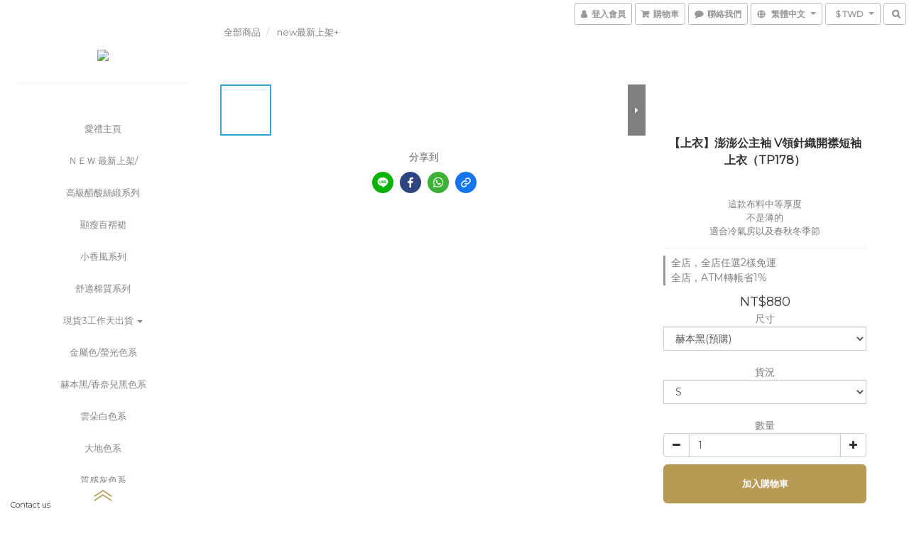

--- FILE ---
content_type: text/html; charset=utf-8
request_url: https://www.giftmelove.me/products/tp178
body_size: 62715
content:
<!DOCTYPE html>
<html lang="zh-hant">
<head>

  
    <title ng-non-bindable>【上衣】澎澎公主袖 V領針織開襟短袖上衣（TP178）</title>

  <meta name="description" content="歐根紗布料輕薄具有澎度此款上衣可接受退換貨(需收到包裹的3日內告知)僅限試穿後的退換，若有拆吊牌、商品破損、穿過、下水過有異味/香味、有任何毛髮/寵物毛...等皆無法退換貨如有做任何的尺寸修改過恕無法退換貨*布料沒有彈性尺寸平量尺寸S/M號 衣長59cm 肩寬34cm 袖長27cm 胸寬98cmL/XL號 衣長60cm 肩寬35cm 袖長28cm 胸寬102cm注意事項建議手洗或裝入洗衣袋輕柔機洗*若有其他問題 請到 FB粉絲專頁私訊https://www">




    <link rel="preload" href="https://cdn.shoplineapp.com/s/javascripts/currencies.js" as="script">

  <link rel="preload" href="https://cdn.shoplineapp.com/assets/fonts/fontawesome-webfont.woff2?v=4.7.0" as="font" type="font/woff2" crossorigin>



      <link rel="preload" as="image" href="https://shoplineimg.com/55f822560390551248000010/62c52e83586f35001dc3b7a0/800x.webp?source_format=jpg" media="(max-height: 950px)">

<!-- locale meta -->

<meta name="viewport" content="width=device-width, initial-scale=1.0, viewport-fit=cover">

<meta name="mobile-web-app-capable" content="yes">
<meta name="format-detection" content="telephone=no" />

<meta name="google" value="notranslate">




  <link rel="shortcut icon" type="image/png" href="https://img.shoplineapp.com/media/image_clips/564b58b869702d5857101500/original.jpg?1447778487">

<!-- styles-->
<link rel="preconnect" href="https://fonts.gstatic.com">
<link href='https://fonts.googleapis.com/css?family=Open+Sans:300italic,400italic,600italic,700italic,800italic,400,300,600,700,800&display=swap' type='text/css' as="style" onload="this.rel='stylesheet'" />
<link href='https://fonts.googleapis.com/css?family=Source+Sans+Pro:200,300,400,600,700,900,200italic,300italic,400italic,600italic,700italic,900italic&display=swap' type='text/css' as="style" onload="this.rel='stylesheet'">
    <link rel="stylesheet" media="all" href="https://cdn.shoplineapp.com/assets/common-898e3d282d673c037e3500beff4d8e9de2ee50e01c27252b33520348e0b17da0.css" onload="" />

    <link rel="stylesheet" media="all" href="https://cdn.shoplineapp.com/assets/application-89555354aff0f8ffe356d622e490899713ed1ea8e45fda4fc4caef151b640ed9.css" onload="" />

      <link rel="stylesheet" media="all" href="https://cdn.shoplineapp.com/assets/themes/king-dc9ca8a19d1a196412b54e335d7768f9406edde7c1fba47ba811bee0e7948405.css" onload="" />






<style>
  :root {

    --cookie-consent-popup-z-index: 1000;
  }
</style>


  <link rel="stylesheet" media="all" href="https://cdn.shoplineapp.com/packs/css/intl_tel_input-0d9daf73.chunk.css" />




<!-- styles-->



<!-- GLOBAL CONTENT FOR HTML HEAD START-->
<link href='https://fonts.googleapis.com/css?family=Montserrat:400,100,300&display=swap' type='text/css' rel="preload" as="style" onload="this.rel='stylesheet'" />
<!-- GLOBAL CONTENT FOR HTML HEAD END -->
<!-- Because device not support the hover event, so use js to detect the hover  -->
<!-- https://trello.com/c/18EAnctl/712-customer-can-not-open-the-bottom-menu-on-ipad-aldy-replicated -->
<style type="text/css">
  .footer-hovered {
    height: initial;
    -webkit-transform: translateY(0%);
    -moz-transform: translateY(0%);
    -ms-transform: translateY(0%);
    -o-transform: translateY(0%);
    transform: translateY(0%);
  }
</style>




<!--- Site Ownership Data -->
    <meta name="google-site-verification" content="google-site-verification=0MJ3QNJoiYOIdDb1BUIguHB5txYLMFyZJai3751k5r0">
<!--- Site Ownership Data End-->

<base href="/">

  <style>
    
  </style>
  <meta name="google-site-verification" content="yL_d_G0eOuyPZVSBWcPPwd54GiGJ0dV6pu4tCURsSYQ" />
<meta name="csrf-param" content="authenticity_token" />
<meta name="csrf-token" content="vpfcbsfsrIQiDhlp6phQR0S3S6sS0QmSLs03dK6+q98LavfvVVAPeC0a6kjiWUfg3y3NXr/Swz4H2SdJcNeyDw==" />


<!-- Start of Criteo one tag -->
<!-- End of Criteo one tag -->

<meta name="csrf-param" content="authenticity_token" />
<meta name="csrf-token" content="+fqtB7nVXFoElR2O/Tx42w/vN+nujWiANs8kseF7En1MB4aGK2n/pguB7q/1/W98lHWxHEOOoiwf2zSMPxILrQ==" />
  

    <meta property="og:title" content="【上衣】澎澎公主袖 V領針織開襟短袖上衣（TP178）">

  <meta property="og:type" content="product"/>

    <meta property="og:url" content="https://www.giftmelove.me/products/tp178">
    <link rel="canonical" href="https://www.giftmelove.me/products/tp178">

  <meta property="og:description" content="歐根紗布料輕薄具有澎度此款上衣可接受退換貨(需收到包裹的3日內告知)僅限試穿後的退換，若有拆吊牌、商品破損、穿過、下水過有異味/香味、有任何毛髮/寵物毛...等皆無法退換貨如有做任何的尺寸修改過恕無法退換貨*布料沒有彈性尺寸平量尺寸S/M號 衣長59cm 肩寬34cm 袖長27cm 胸寬98cmL/XL號 衣長60cm 肩寬35cm 袖長28cm 胸寬102cm注意事項建議手洗或裝入洗衣袋輕柔機洗*若有其他問題 請到 FB粉絲專頁私訊https://www">

    <meta property="og:image" content="https://img.shoplineapp.com/media/image_clips/62c52e83586f35001dc3b7a0/original.jpg?1657089667">
    <meta name="thumbnail" content="https://img.shoplineapp.com/media/image_clips/62c52e83586f35001dc3b7a0/original.jpg?1657089667">

    <meta property="fb:app_id" content="306934134270373">



<script type="text/javascript">
  window.mainConfig = JSON.parse('{\"sessionId\":\"\",\"merchantId\":\"55f822560390551248000010\",\"appCoreHost\":\"shoplineapp.com\",\"assetHost\":\"https://cdn.shoplineapp.com/packs/\",\"apiBaseUrl\":\"http://shoplineapp.com\",\"eventTrackApi\":\"https://events.shoplytics.com/api\",\"frontCommonsApi\":\"https://front-commons.shoplineapp.com/api\",\"appendToUrl\":\"\",\"env\":\"production\",\"merchantData\":{\"_id\":\"55f822560390551248000010\",\"addon_limit_enabled\":false,\"base_country_code\":\"TW\",\"base_currency\":{\"id\":\"twd\",\"iso_code\":\"TWD\",\"alternate_symbol\":\"NT$\",\"name\":\"New Taiwan Dollar\",\"symbol_first\":true,\"subunit_to_unit\":1},\"base_currency_code\":\"TWD\",\"beta_feature_keys\":[\"promotions_apply\",\"hide_coupon\",\"promotions_setup\",\"checkout_v2\"],\"brand_home_url\":\"https://www.giftmelove.me\",\"checkout_setting\":{\"enable_membership_autocheck\":true,\"enable_subscription_autocheck\":false,\"enabled_abandoned_cart_notification\":true},\"current_plan_key\":\"basket\",\"current_theme_key\":\"king\",\"delivery_option_count\":4,\"enabled_stock_reminder\":false,\"handle\":\"giftmelove\",\"identifier\":\"\",\"instagram_access_token\":\"IGQVJXdWxVbmsyZAkJCMUJpNVVLUG1OUFZAsWl9rTnJFZAHBOZAnd2R1pRbS0tc2JMQ3JTVFYwc0xiNExnWFV1YklWT0hhTVZAlT1BIaHpidkx1dmxRdWVTSW1YaWhGT0Npdlh0MTlUTVlR\",\"instagram_id\":\"2280091735\",\"invoice_activation\":\"inactive\",\"is_image_service_enabled\":true,\"mobile_logo_media_url\":\"https://img.shoplineapp.com/media/image_clips/5a4dbe3972fdc0bd4c0003c8/original.png?1515044409\",\"name\":\"gift me love 愛禮\",\"order_setting\":{\"invoice_activation\":\"inactive\",\"short_message_activation\":\"inactive\",\"stock_reminder_activation\":\"false\",\"default_out_of_stock_reminder\":false,\"auto_cancel_expired_orders\":true,\"auto_revert_credit\":true,\"enabled_order_auth_expiry\":true,\"enforce_user_login_on_checkout\":false,\"enabled_abandoned_cart_notification\":true,\"enable_order_split_einvoice_reissue\":false,\"no_duplicate_uniform_invoice\":false,\"hourly_auto_invoice\":false,\"enabled_location_id\":false,\"enabled_sf_hidden_product_name\":false,\"slp_auto_refund\":false,\"customer_return_order\":{\"enabled\":false,\"available_return_days\":\"7\"},\"customer_cancel_order\":{\"enabled\":false,\"auto_revert_credit\":false},\"custom_fields\":[{\"type\":\"text\",\"label\":\"您的帳號後五碼\",\"display_type\":\"text_field\",\"name_translations\":{\"zh-hant\":\"您的帳號後五碼\"},\"hint_translations\":{\"zh-hant\":\"(非必填) 如果您選擇【ATM轉帳】的選項，建議可以先填寫您的後五碼\"},\"field_id\":\"5aa9f50a8a8bb7186f0016b5\"}],\"invoice\":{\"tax_id\":\"\"},\"facebook_messenging\":{\"status\":\"active\"},\"status_update_sms\":{\"status\":\"deactivated\"},\"private_info_handle\":{\"enabled\":false,\"custom_fields_enabled\":false}},\"payment_method_count\":4,\"product_setting\":{\"enabled_product_review\":true,\"preorder_add_to_cart_button_display\":\"depend_on_stock\"},\"promotion_setting\":{\"one_coupon_limit_enabled\":true,\"multi_order_discount_strategy\":\"order_or_tier_promotion\",\"order_gift_threshold_mode\":\"after_price_discounts\",\"order_free_shipping_threshold_mode\":\"after_all_discounts\",\"category_item_gift_threshold_mode\":\"before_discounts\",\"category_item_free_shipping_threshold_mode\":\"before_discounts\"},\"rollout_keys\":[\"2FA_google_authenticator\",\"3_layer_category\",\"3_layer_navigation\",\"3_layer_variation\",\"711_CB_13countries\",\"711_CB_pickup_TH\",\"711_c2b_report_v2\",\"711_cross_delivery\",\"AdminCancelRecurringSubscription_V1\",\"BasketSynchronizedToITC_V1\",\"MC_WA_Template_Management\",\"MC_manual_order\",\"MO_Apply_Coupon_Code\",\"StaffCanBeDeleted_V1\",\"SummaryStatement_V1\",\"UTM_export\",\"UTM_register\",\"abandoned_cart_notification\",\"add_system_fontstyle\",\"add_to_cart_revamp\",\"addon_products_limit_10\",\"addon_products_limit_unlimited\",\"addon_quantity\",\"address_format_batch2\",\"address_format_jp\",\"address_format_my\",\"address_format_us\",\"address_format_vn\",\"admin_app_extension\",\"admin_clientele_profile\",\"admin_custom_domain\",\"admin_image_service\",\"admin_logistic_bank_account\",\"admin_manual_order\",\"admin_realtime\",\"admin_vietnam_dong\",\"adminapp_order_form\",\"adminapp_wa_contacts_list\",\"ads_system_new_tab\",\"adyen_my_sc\",\"affiliate_by_product\",\"affiliate_dashboard\",\"affiliate_kol_report_appstore\",\"alipay_hk_sc\",\"amazon_product_review\",\"android_pos_agent_clockin_n_out\",\"android_pos_purchase_order_partial_in_storage\",\"android_pos_save_send_receipt\",\"android_pos_v2_force_upgrade_version_1-50-0_date_2025-08-30\",\"app_categories_filtering\",\"app_multiplan\",\"app_subscription_prorated_billing\",\"apply_multi_order_discount\",\"apps_store\",\"apps_store_blog\",\"apps_store_fb_comment\",\"apps_store_wishlist\",\"appstore_free_trial\",\"archive_order_data\",\"archive_order_ui\",\"assign_products_to_category\",\"auth_flow_revamp\",\"auto_credit\",\"auto_credit_notify\",\"auto_credit_percentage\",\"auto_credit_recurring\",\"auto_reply_comment\",\"auto_reply_fb\",\"auto_save_sf_plus_address\",\"availability_buy_online_pickup_instore\",\"availability_preview_buy_online_pickup_instore\",\"back_in_stock_appstore\",\"basket_comparising_link_CNY\",\"basket_comparising_link_HKD\",\"basket_comparising_link_TWD\",\"basket_invoice_field\",\"basket_pricing_page_cny\",\"basket_pricing_page_hkd\",\"basket_pricing_page_myr\",\"basket_pricing_page_sgd\",\"basket_pricing_page_thb\",\"basket_pricing_page_twd\",\"basket_pricing_page_usd\",\"basket_pricing_page_vnd\",\"basket_subscription_coupon\",\"basket_subscription_email\",\"bianco_setting\",\"bidding_select_product\",\"bing_ads\",\"birthday_format_v2\",\"block_gtm_for_lighthouse\",\"blog\",\"blog_app\",\"blog_revamp_admin\",\"blog_revamp_admin_category\",\"blog_revamp_doublewrite\",\"blog_revamp_related_products\",\"blog_revamp_shop_category\",\"blog_revamp_singleread\",\"breadcrumb\",\"broadcast_addfilter\",\"broadcast_advanced_filters\",\"broadcast_analytics\",\"broadcast_center\",\"broadcast_clone\",\"broadcast_email_html\",\"broadcast_facebook_template\",\"broadcast_line_template\",\"broadcast_preset_time\",\"broadcast_to_unsubscribers_sms\",\"broadcast_unsubscribe_email\",\"bulk_action_customer\",\"bulk_action_product\",\"bulk_assign_point\",\"bulk_import_multi_lang\",\"bulk_payment_delivery_setting\",\"bulk_printing_labels_711C2C\",\"bulk_update_dynamic_fields\",\"bulk_update_job\",\"bulk_update_new_fields\",\"bulk_update_product_download_with_filter\",\"bulk_update_tag\",\"bulk_update_tag_enhancement\",\"bundle_add_type\",\"bundle_group\",\"bundle_page\",\"bundle_pricing\",\"bundle_promotion_apply_enhancement\",\"bundle_stackable\",\"buy_at_amazon\",\"buy_button\",\"buy_now_button\",\"buyandget_promotion\",\"callback_service\",\"cancel_order_by_customer\",\"cancel_order_by_customer_v2\",\"cart_addon\",\"cart_addon_condition\",\"cart_addon_limit\",\"cart_use_product_service\",\"cart_uuid\",\"category_banner_multiple\",\"category_limit_unlimited\",\"category_sorting\",\"channel_amazon\",\"channel_fb\",\"channel_integration\",\"channel_line\",\"charge_shipping_fee_by_product_qty\",\"chat_widget\",\"chat_widget_facebook\",\"chat_widget_ig\",\"chat_widget_line\",\"chat_widget_livechat\",\"chat_widget_whatsapp\",\"chatbot_card_carousel\",\"chatbot_card_template\",\"chatbot_image_widget\",\"chatbot_keywords_matching\",\"chatbot_welcome_template\",\"checkout_membercheckbox_toggle\",\"checkout_setting\",\"cn_pricing_page_2019\",\"combine_orders_app\",\"comment_list_export\",\"component_h1_tag\",\"connect_new_facebookpage\",\"consolidated_billing\",\"cookie_consent\",\"country_code\",\"coupon_center_back_to_cart\",\"coupon_notification\",\"coupon_v2\",\"create_staff_revamp\",\"credit_amount_condition_hidden\",\"credit_campaign\",\"credit_condition_5_tier_ec\",\"credit_installment_payment_fee_hidden\",\"credit_point_report\",\"credit_point_triggerpoint\",\"crm_email_custom\",\"crm_notify_preview\",\"crm_sms_custom\",\"crm_sms_notify\",\"cross_shop_tracker\",\"custom_css\",\"custom_home_delivery_tw\",\"custom_notify\",\"custom_order_export\",\"customer_advanced_filter\",\"customer_coupon\",\"customer_custom_field_limit_5\",\"customer_data_secure\",\"customer_edit\",\"customer_export_v2\",\"customer_group\",\"customer_group_analysis\",\"customer_group_broadcast\",\"customer_group_filter_p2\",\"customer_group_filter_p3\",\"customer_group_regenerate\",\"customer_group_sendcoupon\",\"customer_group_smartrfm_filter\",\"customer_import_50000_failure_report\",\"customer_import_v2\",\"customer_import_v3\",\"customer_list\",\"customer_new_report\",\"customer_referral\",\"customer_referral_notify\",\"customer_search_match\",\"customer_tag\",\"dashboard_v2\",\"dashboard_v2_revamp\",\"date_picker_v2\",\"deep_link_support_linepay\",\"deep_link_support_payme\",\"deep_search\",\"default_theme_ultrachic\",\"delivery_time\",\"delivery_time_with_quantity\",\"design_submenu\",\"dev_center_app_store\",\"disable_footer_brand\",\"disable_old_upgrade_reminder\",\"domain_applicable\",\"doris_bien_setting\",\"dusk_setting\",\"dynamic_shipping_rate_refactor\",\"ec_order_unlimit\",\"ecpay_expirydate\",\"ecpay_payment_gateway\",\"einvoice_bulk_update\",\"einvoice_edit\",\"einvoice_newlogic\",\"email_credit_expire_notify\",\"email_custom\",\"email_member_forget_password_notify\",\"email_member_register_notify\",\"email_order_notify\",\"email_verification\",\"enable_body_script\",\"enable_calculate_api_promotion_apply\",\"enable_calculate_api_promotion_filter\",\"enable_cart_api\",\"enable_cart_service\",\"enable_corejs_splitting\",\"enable_lazysizes_image_tag\",\"enable_new_css_bundle\",\"enable_order_status_callback_revamp_for_promotion\",\"enable_order_status_callback_revamp_for_storefront\",\"enable_promotion_usage_record\",\"enable_shopjs_splitting\",\"enhanced_catalog_feed\",\"exclude_product\",\"exclude_product_v2\",\"execute_shipment_permission\",\"export_inventory_report_v2\",\"express_cart\",\"express_checkout_pages\",\"extend_reminder\",\"facebook_ads\",\"facebook_dia\",\"facebook_line_promotion_notify\",\"facebook_login\",\"facebook_messenger_subscription\",\"facebook_notify\",\"facebook_pixel_manager\",\"fb_1on1_chat\",\"fb_broadcast\",\"fb_broadcast_sc\",\"fb_broadcast_sc_p2\",\"fb_comment_app\",\"fb_entrance_optimization\",\"fb_feed_unlimit\",\"fb_group\",\"fb_menu\",\"fb_messenger_onetime_notification\",\"fb_multi_category_feed\",\"fb_pixel_matching\",\"fb_pixel_v2\",\"fb_post_management\",\"fb_product_set\",\"fb_quick_signup_link\",\"fb_shop_now_button\",\"fb_ssapi\",\"fb_sub_button\",\"fb_welcome_msg\",\"fbe_oe\",\"fbe_shop\",\"fbe_v2\",\"fbe_v2_edit\",\"feature_alttag_phase1\",\"feature_alttag_phase2\",\"flash_price_campaign\",\"fm_order_receipt\",\"fmt_c2c_newlabel\",\"fmt_revision\",\"footer_brand\",\"footer_builder\",\"footer_builder_new\",\"form_builder\",\"form_builder_access\",\"form_builder_user_management\",\"form_builder_v2_elements\",\"form_builder_v2_receiver\",\"form_builder_v2_report\",\"freeshipping_promotion_condition\",\"get_coupon\",\"get_promotions_by_cart\",\"gift_promotion_condition\",\"gift_shipping_promotion_discount_condition\",\"gifts_limit_10\",\"gifts_limit_unlimited\",\"gmv_revamp\",\"godaddy\",\"google_ads_api\",\"google_ads_manager\",\"google_analytics_4\",\"google_analytics_manager\",\"google_content_api\",\"google_dynamic_remarketing_tag\",\"google_enhanced_conversions\",\"google_preorder_feed\",\"google_product_category_3rdlayer\",\"google_recaptcha\",\"google_remarketing_manager\",\"google_signup_login\",\"google_tag_manager\",\"gp_tw_sc\",\"group_url_bind_post_live\",\"h2_tag_phase1\",\"hct_logistics_bills_report\",\"hidden_product\",\"hidden_product_p2\",\"hide_credit_point_record_balance\",\"hk_pricing_page_2019\",\"hkd_pricing_page_disabled_2020\",\"ig_browser_notify\",\"ig_live\",\"ig_login_entrance\",\"ig_new_api\",\"image_gallery\",\"image_gallery_p2\",\"image_host_by_region\",\"image_limit_100000\",\"image_limit_30000\",\"image_widget_mobile\",\"inbox_manual_order\",\"inbox_send_cartlink\",\"increase_variation_limit\",\"instagram_create_post\",\"instagram_post_sales\",\"instant_order_form\",\"integrated_label_711\",\"integrated_sfexpress\",\"integration_one\",\"inventory_change_reason\",\"inventory_search_v2\",\"job_api_products_export\",\"job_api_user_export\",\"job_product_import\",\"jquery_v3\",\"kingsman_v2_setting\",\"layout_engine_service_kingsman_blogs\",\"layout_engine_service_kingsman_member_center\",\"layout_engine_service_kingsman_promotions\",\"line_1on1_chat\",\"line_abandon_notification\",\"line_ads_tag\",\"line_broadcast\",\"line_ec\",\"line_in_chat_shopping\",\"line_live\",\"line_login\",\"line_login_mobile\",\"line_point_cpa_tag\",\"line_shopping_new_fields\",\"line_signup\",\"live_after_keyword\",\"live_ai_tag_comments\",\"live_announce_bids\",\"live_announce_buyer\",\"live_bidding\",\"live_broadcast_v2\",\"live_bulk_checkoutlink\",\"live_bulk_edit\",\"live_checkout_notification\",\"live_checkout_notification_all\",\"live_checkout_notification_message\",\"live_comment_discount\",\"live_comment_robot\",\"live_create_product_v2\",\"live_crosspost\",\"live_dashboard_product\",\"live_event_discount\",\"live_exclusive_price\",\"live_fb_group\",\"live_fhd_video\",\"live_general_settings\",\"live_group_event\",\"live_host_panel\",\"live_ig_messenger_broadcast\",\"live_ig_product_recommend\",\"live_im_switch\",\"live_keyword_switch\",\"live_line_broadcast\",\"live_line_management\",\"live_line_multidisplay\",\"live_luckydraw_enhancement\",\"live_messenger_broadcast\",\"live_order_block\",\"live_print_advanced\",\"live_product_recommend\",\"live_shopline_announcement\",\"live_shopline_beauty_filter\",\"live_shopline_keyword\",\"live_shopline_product_card\",\"live_shopline_view\",\"live_shopline_view_marquee\",\"live_show_storefront_facebook\",\"live_show_storefront_shopline\",\"live_stream_settings\",\"lock_cart_sc_product\",\"logistic_bill_v2_711_b2c\",\"logistic_bill_v2_711_c2c\",\"logo_favicon\",\"luckydraw_products\",\"luckydraw_qualification\",\"manual_activation\",\"manual_order\",\"manual_order_7-11\",\"manual_order_ec_to_sc\",\"manually_bind_post\",\"marketing_affiliate\",\"marketing_affiliate_p2\",\"mc-history-instant\",\"mc_711crossborder\",\"mc_ad_tag\",\"mc_assign_message\",\"mc_auto_bind_member\",\"mc_autoreply_cotent\",\"mc_autoreply_question\",\"mc_autoreply_trigger\",\"mc_broadcast\",\"mc_broadcast_v2\",\"mc_bulk_read\",\"mc_chatbot_template\",\"mc_delete_message\",\"mc_edit_cart\",\"mc_history_instant\",\"mc_history_post\",\"mc_im\",\"mc_inbox_autoreply\",\"mc_input_status\",\"mc_instant_notifications\",\"mc_invoicetitle_optional\",\"mc_keyword_autotagging\",\"mc_line_broadcast\",\"mc_line_broadcast_all_friends\",\"mc_line_cart\",\"mc_logistics_hct\",\"mc_logistics_tcat\",\"mc_manage_blacklist\",\"mc_mark_todo\",\"mc_new_menu\",\"mc_phone_tag\",\"mc_reminder_unpaid\",\"mc_reply_pic\",\"mc_setting_message\",\"mc_setting_orderform\",\"mc_shop_message_refactor\",\"mc_smart_advice\",\"mc_sort_waitingtime\",\"mc_sort_waitingtime_new\",\"mc_tw_invoice\",\"media_gcp_upload\",\"member_center_profile_revamp\",\"member_import_notify\",\"member_info_reward\",\"member_info_reward_subscription\",\"member_password_setup_notify\",\"member_points\",\"member_points_notify\",\"member_price\",\"membership_tier_double_write\",\"membership_tier_notify\",\"membership_tiers\",\"memebr_center_point_credit_revamp\",\"menu_limit_100\",\"menu_limit_unlimited\",\"merchant_automatic_payment_setting\",\"message_center_v3\",\"message_revamp\",\"mo_remove_discount\",\"mobile_and_email_signup\",\"mobile_signup_p2\",\"modularize_address_format\",\"molpay_credit_card\",\"multi_lang\",\"multicurrency\",\"my_pricing_page_2019\",\"myapp_reauth_alert\",\"myr_pricing_page_disabled_2020\",\"new_app_subscription\",\"new_layout_for_mobile_and_pc\",\"new_onboarding_flow\",\"new_return_management\",\"new_settings_apply_all_promotion\",\"new_signup_flow\",\"new_sinopac_3d\",\"notification_custom_sending_time\",\"npb_theme_philia\",\"npb_widget_font_size_color\",\"ob_revamp\",\"ob_sgstripe\",\"ob_twecpay\",\"oceanpay\",\"old_fbe_removal\",\"onboarding_basketplan\",\"onboarding_handle\",\"one_new_filter\",\"one_page_store\",\"one_page_store_1000\",\"one_page_store_checkout\",\"one_page_store_clone\",\"one_page_store_product_set\",\"online_credit_redemption_toggle\",\"online_store_design\",\"online_store_design_setup_guide_basketplan\",\"order_add_to_cart\",\"order_archive_calculation_revamp_crm_amount\",\"order_archive_calculation_revamp_crm_member\",\"order_archive_product_testing\",\"order_archive_testing\",\"order_archive_testing_crm\",\"order_archive_testing_order_details\",\"order_archive_testing_return_order\",\"order_confirmation_slip_upload\",\"order_custom_field_limit_5\",\"order_custom_notify\",\"order_discount_stackable\",\"order_export_366day\",\"order_export_v2\",\"order_filter_shipped_date\",\"order_message_broadcast\",\"order_new_source\",\"order_promotion_split\",\"order_search_custom_field\",\"order_search_sku\",\"order_select_across_pages\",\"order_sms_notify\",\"order_split\",\"order_status_non_automation\",\"order_status_tag_color\",\"order_tag\",\"orderemail_new_logic\",\"other_custom_notify\",\"out_of_stock_order\",\"page_builder_revamp\",\"page_builder_revamp_theme_setting\",\"page_builder_section_cache_enabled\",\"page_builder_widget_accordion\",\"page_builder_widget_blog\",\"page_builder_widget_category\",\"page_builder_widget_collage\",\"page_builder_widget_countdown\",\"page_builder_widget_custom_liquid\",\"page_builder_widget_instagram\",\"page_builder_widget_product_text\",\"page_builder_widget_subscription\",\"page_builder_widget_video\",\"page_limit_unlimited\",\"page_view_cache\",\"pakpobox\",\"partial_free_shipping\",\"payme\",\"payment_condition\",\"payment_fee_config\",\"payment_image\",\"payment_slip_notify\",\"paypal_upgrade\",\"pdp_image_lightbox\",\"pdp_image_lightbox_icon\",\"pending_subscription\",\"philia_setting\",\"pickup_remember_store\",\"plp_label_wording\",\"plp_product_seourl\",\"plp_variation_selector\",\"plp_wishlist\",\"point_campaign\",\"point_redeem_to_cash\",\"pos_only_product_settings\",\"pos_retail_store_price\",\"pos_setup_guide_basketplan\",\"post_cancel_connect\",\"post_commerce_stack_comment\",\"post_fanpage_luckydraw\",\"post_fb_group\",\"post_general_setting\",\"post_lock_pd\",\"post_sales_dashboard\",\"postsale_auto_reply\",\"postsale_create_post\",\"postsale_ig_auto_reply\",\"postsales_connect_multiple_posts\",\"preorder_limit\",\"preset_publish\",\"product_available_time\",\"product_cost_permission\",\"product_feed_info\",\"product_feed_manager_availability\",\"product_feed_revamp\",\"product_index_v2\",\"product_info\",\"product_limit_1000\",\"product_limit_unlimited\",\"product_log_v2\",\"product_page_limit_10\",\"product_quantity_update\",\"product_recommendation_abtesting\",\"product_revamp_doublewrite\",\"product_revamp_singleread\",\"product_review_import\",\"product_review_import_installable\",\"product_review_plp\",\"product_review_reward\",\"product_search\",\"product_set_revamp\",\"product_set_v2_enhancement\",\"product_summary\",\"promotion_blacklist\",\"promotion_filter_by_date\",\"promotion_first_purchase\",\"promotion_first_purchase_channel\",\"promotion_hour\",\"promotion_limit_10\",\"promotion_limit_100\",\"promotion_limit_unlimited\",\"promotion_minitem\",\"promotion_page\",\"promotion_page_reminder\",\"promotion_page_seo_button\",\"promotion_record_archive_test\",\"promotion_reminder\",\"promotion_revamp_phase1-1\",\"purchase_limit_campaign\",\"quick_answer\",\"recaptcha_reset_pw\",\"redirect_301_settings\",\"rejected_bill_reminder\",\"remove_fblike_sc\",\"repay_cookie\",\"replace_janus_interface\",\"replace_lms_old_oa_interface\",\"reports\",\"revert_credit\",\"revert_credit_p2\",\"revert_credit_status\",\"sales_dashboard\",\"sangria_setting\",\"sc_advanced_keyword\",\"sc_ai_chat_analysis\",\"sc_ai_suggested_reply\",\"sc_alipay_standard\",\"sc_atm\",\"sc_auto_bind_member\",\"sc_autodetect_address\",\"sc_autodetect_paymentslip\",\"sc_autoreply_icebreaker\",\"sc_broadcast_permissions\",\"sc_clearcart\",\"sc_clearcart_all\",\"sc_comment_label\",\"sc_comment_list\",\"sc_conversations_statistics_sunset\",\"sc_download_adminapp\",\"sc_facebook_broadcast\",\"sc_facebook_live\",\"sc_fb_ig_subscription\",\"sc_gpt_chatsummary\",\"sc_gpt_content_generator\",\"sc_gpt_knowledge_base\",\"sc_group_pm_commentid\",\"sc_group_webhook\",\"sc_intercom\",\"sc_keywords\",\"sc_line_live_pl\",\"sc_list_search\",\"sc_live_line\",\"sc_lock_inventory\",\"sc_manual_order\",\"sc_mc_settings\",\"sc_mo_711emap\",\"sc_order_unlimit\",\"sc_outstock_msg\",\"sc_overall_statistics\",\"sc_overall_statistics_api_v3\",\"sc_overall_statistics_v2\",\"sc_pickup\",\"sc_post_feature\",\"sc_product_set\",\"sc_product_variation\",\"sc_sidebar\",\"sc_similar_question_replies\",\"sc_slp_subscription_promotion\",\"sc_standard\",\"sc_store_pickup\",\"sc_wa_contacts_list\",\"sc_wa_message_report\",\"sc_wa_permissions\",\"scheduled_home_page\",\"search_function_image_gallery\",\"security_center\",\"select_all_customer\",\"select_all_inventory\",\"send_coupon_notification\",\"session_expiration_period\",\"setup_guide_basketplan\",\"sfexpress_centre\",\"sfexpress_eflocker\",\"sfexpress_service\",\"sfexpress_store\",\"sg_onboarding_currency\",\"share_cart_link\",\"shop_builder_plp\",\"shop_category_filter\",\"shop_category_filter_bulk_action\",\"shop_product_search_rate_limit\",\"shop_related_recaptcha\",\"shop_template_advanced_setting\",\"shopback_cashback\",\"shopline_captcha\",\"shopline_email_captcha\",\"shopline_product_reviews\",\"shoplytics_benchmark\",\"shoplytics_broadcast_api_v3\",\"shoplytics_channel_store_permission\",\"shoplytics_credit_analysis\",\"shoplytics_customer_refactor_api_v3\",\"shoplytics_date_picker_v2\",\"shoplytics_event_realtime_refactor_api_v3\",\"shoplytics_events_api_v3\",\"shoplytics_export_flex\",\"shoplytics_homepage_v2\",\"shoplytics_invoices_api_v3\",\"shoplytics_lite\",\"shoplytics_membership_tier_growth\",\"shoplytics_orders_api_v3\",\"shoplytics_ordersales_v3\",\"shoplytics_payments_api_v3\",\"shoplytics_product_revamp_api_v3\",\"shoplytics_promotions_api_v3\",\"shoplytics_psa_multi_stores_export\",\"shoplytics_psa_sub_categories\",\"shoplytics_rfim_enhancement_v3\",\"shoplytics_session_metrics\",\"shoplytics_staff_api_v3\",\"shoplytics_to_hd\",\"shopping_session_enabled\",\"signin_register_revamp\",\"skya_setting\",\"sl_logistics_bulk_action\",\"sl_logistics_fmt_freeze\",\"sl_logistics_modularize\",\"sl_payment_alipay\",\"sl_payment_cc\",\"sl_payment_standard_v2\",\"sl_payment_type_check\",\"sl_payments_apple_pay\",\"sl_payments_cc_promo\",\"sl_payments_my_cc\",\"sl_payments_my_fpx\",\"sl_payments_sg_cc\",\"sl_payments_tw_cc\",\"sl_pos_admin_cancel_order\",\"sl_pos_admin_delete_order\",\"sl_pos_admin_inventory_transfer\",\"sl_pos_admin_order_archive_testing\",\"sl_pos_admin_purchase_order\",\"sl_pos_admin_register_shift\",\"sl_pos_admin_staff\",\"sl_pos_agent_by_channel\",\"sl_pos_agent_clockin_n_out\",\"sl_pos_agent_performance\",\"sl_pos_android_A4_printer\",\"sl_pos_android_check_cart_items_with_local_db\",\"sl_pos_android_order_reduction\",\"sl_pos_android_receipt_enhancement\",\"sl_pos_app_order_archive_testing\",\"sl_pos_app_transaction_filter_enhance\",\"sl_pos_apps_store\",\"sl_pos_bugfender_log_reduction\",\"sl_pos_bulk_import_purchase_order\",\"sl_pos_bulk_import_update_enhancement\",\"sl_pos_check_duplicate_create_order\",\"sl_pos_claim_coupon\",\"sl_pos_convert_order_to_cart_by_snapshot\",\"sl_pos_customerID_duplicate_check\",\"sl_pos_customer_info_enhancement\",\"sl_pos_customized_price\",\"sl_pos_disable_touchid_unlock\",\"sl_pos_discount\",\"sl_pos_einvoice_refactor\",\"sl_pos_feature_permission\",\"sl_pos_force_upgrade_1-109-0\",\"sl_pos_force_upgrade_1-110-1\",\"sl_pos_free_gifts_promotion\",\"sl_pos_from_Swift_to_OC\",\"sl_pos_iOS_A4_printer\",\"sl_pos_iOS_app_transaction_filter_enhance\",\"sl_pos_iOS_cashier_revamp_cart\",\"sl_pos_iOS_cashier_revamp_product_list\",\"sl_pos_iPadOS_version_upgrade_remind_16_0_0\",\"sl_pos_initiate_couchbase\",\"sl_pos_inventory_count\",\"sl_pos_inventory_count_difference_reason\",\"sl_pos_inventory_count_for_selected_products\",\"sl_pos_inventory_feature_module\",\"sl_pos_inventory_transfer_insert_enhancement\",\"sl_pos_inventory_transfer_request\",\"sl_pos_invoice_product_name_filter\",\"sl_pos_invoice_swiftUI_revamp\",\"sl_pos_invoice_toast_show\",\"sl_pos_ios_receipt_info_enhancement\",\"sl_pos_ios_small_label_enhancement\",\"sl_pos_ios_version_upgrade_remind\",\"sl_pos_itc\",\"sl_pos_logo_terms_and_condition\",\"sl_pos_member_price\",\"sl_pos_new_report_customer_analysis\",\"sl_pos_new_report_daily_payment_methods\",\"sl_pos_new_report_overview\",\"sl_pos_new_report_product_preorder\",\"sl_pos_new_report_transaction_detail\",\"sl_pos_no_minimum_age\",\"sl_pos_order_refactor_admin\",\"sl_pos_order_upload_using_pos_service\",\"sl_pos_partial_return\",\"sl_pos_password_setting_refactor\",\"sl_pos_payment\",\"sl_pos_payment_method_picture\",\"sl_pos_payment_method_prioritized_and_hidden\",\"sl_pos_payoff_preorder\",\"sl_pos_product_add_to_cart_refactor\",\"sl_pos_product_variation_ui\",\"sl_pos_promotion\",\"sl_pos_purchase_order_onlinestore\",\"sl_pos_purchase_order_partial_in_storage\",\"sl_pos_receipt_information\",\"sl_pos_receipt_preorder_return_enhancement\",\"sl_pos_receipt_swiftUI_revamp\",\"sl_pos_register_shift\",\"sl_pos_report_shoplytics_psi\",\"sl_pos_revert_credit\",\"sl_pos_save_send_receipt\",\"sl_pos_show_coupon\",\"sl_pos_stock_refactor\",\"sl_pos_supplier_refactor\",\"sl_pos_toast_revamp\",\"sl_pos_transaction_conflict\",\"sl_pos_transaction_view_admin\",\"sl_pos_transfer_onlinestore\",\"sl_pos_user_permission\",\"sl_pos_variation_setting_refactor\",\"sl_purchase_order_search_create_enhancement\",\"slp_bank_promotion\",\"slp_product_subscription\",\"slp_remember_credit_card\",\"slp_swap\",\"smart_omo_appstore\",\"smart_product_recommendation\",\"smart_product_recommendation_regular\",\"smart_recommended_related_products\",\"sms_broadcast\",\"sms_custom\",\"sms_with_shop_name\",\"social_channel_revamp\",\"social_channel_user\",\"social_name_in_order\",\"split_order_applied_creditpoint\",\"sso_lang_th\",\"sso_lang_vi\",\"staff_elasticsearch\",\"staff_limit_5\",\"staff_service_migration\",\"static_resource_host_by_region\",\"stop_slp_approvedemail\",\"store_pick_up\",\"storefront_app_extension\",\"storefront_return\",\"stripe_3d_secure\",\"stripe_3ds_cny\",\"stripe_3ds_hkd\",\"stripe_3ds_myr\",\"stripe_3ds_sgd\",\"stripe_3ds_thb\",\"stripe_3ds_usd\",\"stripe_3ds_vnd\",\"stripe_google_pay\",\"stripe_payment_intents\",\"stripe_radar\",\"stripe_subscription_my_account\",\"structured_data\",\"studio_livestream\",\"sub_sgstripe\",\"subscription_config_edit\",\"subscription_config_edit_delivery_payment\",\"subscription_currency\",\"tappay_3D_secure\",\"tappay_sdk_v2_3_2\",\"tappay_sdk_v3\",\"tax_inclusive_setting\",\"taxes_settings\",\"tcat_711pickup_sl_logisitics\",\"tcat_logistics_bills_report\",\"tcat_newlabel\",\"th_pricing_page_2020\",\"thb_pricing_page_disabled_2020\",\"theme_bianco\",\"theme_doris_bien\",\"theme_kingsman_v2\",\"theme_level_3\",\"theme_sangria\",\"theme_ultrachic\",\"tier_birthday_credit\",\"tier_member_points\",\"tier_member_price\",\"tier_reward_app_availability\",\"tier_reward_app_p2\",\"tier_reward_credit\",\"tnc-checkbox\",\"toggle_mobile_category\",\"tw_app_shopback_cashback\",\"tw_fm_sms\",\"tw_pricing_page_2019\",\"tw_stripe_subscription\",\"twd_pricing_page_disabled_2020\",\"uc_integration\",\"uc_v2_endpoints\",\"ultra_setting\",\"unified_admin\",\"use_ngram_for_order_search\",\"user_center_social_channel\",\"user_credits\",\"variant_image_selector\",\"variant_saleprice_cost_weight\",\"variation_label_swatches\",\"varm_setting\",\"vn_pricing_page_2020\",\"vnd_pricing_page_disabled_2020\",\"wa_broadcast_customer_group\",\"wa_system_template\",\"wa_template_custom_content\",\"whatsapp_accept_marketing\",\"whatsapp_catalog\",\"whatsapp_extension\",\"whatsapp_order_form\",\"whatsapp_orderstatus_toggle\",\"wishlist_app\",\"yahoo_dot\",\"youtube_live_shopping\",\"zotabox_installable\"],\"shop_default_home_url\":\"https://giftmelove.shoplineapp.com\",\"shop_status\":\"open\",\"show_sold_out\":false,\"sl_payment_merchant_id\":\"1324539933247033344\",\"supported_languages\":[\"en\",\"zh-hant\"],\"tags\":[\"fashion\"],\"time_zone\":\"Asia/Taipei\",\"updated_at\":\"2025-12-13T10:09:08.929Z\",\"user_setting\":{\"_id\":\"55f82d8f69702d0765f31c00\",\"created_at\":\"2015-09-15T14:39:11.914Z\",\"data\":{\"general_fields\":[{\"type\":\"gender\",\"options\":{\"order\":{\"include\":\"true\",\"required\":\"false\"},\"signup\":{\"include\":\"true\",\"required\":\"true\"},\"profile\":{\"include\":\"true\",\"required\":\"false\"}}},{\"type\":\"birthday\",\"options\":{\"order\":{\"include\":\"true\",\"required\":\"true\"},\"signup\":{\"include\":\"true\",\"required\":\"true\"},\"profile\":{\"include\":\"true\",\"required\":\"false\"}}}],\"minimum_age_limit\":\"13\",\"custom_fields\":[{\"type\":\"text\",\"name_translations\":{\"zh-hant\":\"身高\"},\"hint_translations\":{\"zh-hant\":\"提供正確身高 能給您建議的裙長選擇\"},\"options\":{\"order\":{\"include\":\"true\",\"required\":\"false\"},\"signup\":{\"include\":\"true\",\"required\":\"true\"},\"profile\":{\"include\":\"true\",\"required\":\"false\"}},\"field_id\":\"55f82ed769702d7a4ce61c00\",\"member_info_reward\":\"false\"},{\"type\":\"text\",\"name_translations\":{\"zh-hant\":\"腰圍\"},\"hint_translations\":{\"zh-hant\":\"提供準確腰圍，能給您建議的腰圍選擇。請量肚臍上最細那一圈\"},\"options\":{\"order\":{\"include\":\"true\",\"required\":\"false\"},\"signup\":{\"include\":\"true\",\"required\":\"false\"},\"profile\":{\"include\":\"true\",\"required\":\"false\"}},\"field_id\":\"55f82f3269702d0dacac1b00\",\"member_info_reward\":\"false\"},{\"type\":\"text\",\"name_translations\":{\"zh-hant\":\"體重\"},\"hint_translations\":{\"zh-hant\":\"建議填寫，我們將可以更精準地提供您建議尺寸喔\"},\"options\":{\"order\":{\"include\":\"true\",\"required\":\"false\"},\"signup\":{\"include\":\"true\",\"required\":\"false\"},\"profile\":{\"include\":\"true\",\"required\":\"false\"}},\"field_id\":\"565b147269702d4362b7a100\",\"member_info_reward\":\"false\"},{\"type\":\"text\",\"name_translations\":{\"zh-hant\":\"FB名稱\"},\"hint_translations\":{\"zh-hant\":\"建議填寫FB名稱，這樣您到FB私訊的時候 我們可以很快速的查看您的訂單\"},\"options\":{\"order\":{\"include\":\"true\",\"required\":\"false\"},\"signup\":{\"include\":\"true\",\"required\":\"false\"},\"profile\":{\"include\":\"true\",\"required\":\"false\"}},\"field_id\":\"5e7b179668bbcd45c869f289\",\"member_info_reward\":\"false\"}],\"signup_method\":\"email\",\"sms_verification\":{\"status\":\"false\",\"supported_countries\":[\"*\"]},\"facebook_login\":{\"status\":\"active\",\"app_id\":\"306934134270373\"},\"google_login\":{\"status\":\"inactive\",\"client_id\":\"\",\"client_secret\":\"\"},\"enable_facebook_comment\":{\"status\":\"active\"},\"facebook_comment\":\"\",\"line_login\":{\"status\":\"inactive\"},\"recaptcha_signup\":{\"status\":\"false\",\"site_key\":\"\"},\"email_verification\":{\"status\":\"true\"},\"login_with_verification\":{\"status\":\"true\"},\"upgrade_reminder\":\"\",\"enable_member_point\":false,\"enable_user_credit\":true,\"birthday_format\":\"YYYY/MM/DD\",\"send_birthday_credit_period\":\"monthly\",\"member_info_reward\":{\"enabled\":false,\"reward_on\":[],\"subscription_reward_on\":[],\"coupons\":{\"enabled\":false,\"promotion_ids\":[]}},\"enable_age_policy\":false,\"force_complete_info\":true},\"item_type\":\"\",\"key\":\"users\",\"name\":null,\"owner_id\":\"55f822560390551248000010\",\"owner_type\":\"Merchant\",\"publish_status\":\"published\",\"status\":\"active\",\"updated_at\":\"2025-09-17T08:51:39.012Z\",\"value\":null}},\"localeData\":{\"loadedLanguage\":{\"name\":\"繁體中文\",\"code\":\"zh-hant\"},\"supportedLocales\":[{\"name\":\"English\",\"code\":\"en\"},{\"name\":\"繁體中文\",\"code\":\"zh-hant\"}]},\"currentUser\":null,\"themeSettings\":{\"theme_color\":\"simple.black\",\"background_pattern\":\"bg.iceage.default\",\"categories_collapsed\":false,\"image_fill\":false,\"is_multicurrency_enabled\":true,\"mobile_categories_collapsed\":false,\"enabled_quick_cart\":false,\"category_page\":\"24\",\"facebook_comment\":true,\"hide_language_selector\":false,\"show_promotions_on_product\":true,\"opens_in_new_tab\":true,\"enabled_wish_list\":true},\"isMultiCurrencyEnabled\":true,\"features\":{\"plans\":{\"free\":{\"member_price\":false,\"cart_addon\":false,\"google_analytics_ecommerce\":false,\"membership\":false,\"shopline_logo\":true,\"user_credit\":{\"manaul\":false,\"auto\":false},\"variant_image_selector\":false},\"standard\":{\"member_price\":false,\"cart_addon\":false,\"google_analytics_ecommerce\":false,\"membership\":false,\"shopline_logo\":true,\"user_credit\":{\"manaul\":false,\"auto\":false},\"variant_image_selector\":false},\"starter\":{\"member_price\":false,\"cart_addon\":false,\"google_analytics_ecommerce\":false,\"membership\":false,\"shopline_logo\":true,\"user_credit\":{\"manaul\":false,\"auto\":false},\"variant_image_selector\":false},\"pro\":{\"member_price\":false,\"cart_addon\":false,\"google_analytics_ecommerce\":false,\"membership\":false,\"shopline_logo\":false,\"user_credit\":{\"manaul\":false,\"auto\":false},\"variant_image_selector\":false},\"business\":{\"member_price\":false,\"cart_addon\":false,\"google_analytics_ecommerce\":true,\"membership\":true,\"shopline_logo\":false,\"user_credit\":{\"manaul\":false,\"auto\":false},\"facebook_comments_plugin\":true,\"variant_image_selector\":false},\"basic\":{\"member_price\":false,\"cart_addon\":false,\"google_analytics_ecommerce\":false,\"membership\":false,\"shopline_logo\":false,\"user_credit\":{\"manaul\":false,\"auto\":false},\"variant_image_selector\":false},\"basic2018\":{\"member_price\":false,\"cart_addon\":false,\"google_analytics_ecommerce\":false,\"membership\":false,\"shopline_logo\":true,\"user_credit\":{\"manaul\":false,\"auto\":false},\"variant_image_selector\":false},\"sc\":{\"member_price\":false,\"cart_addon\":false,\"google_analytics_ecommerce\":true,\"membership\":false,\"shopline_logo\":true,\"user_credit\":{\"manaul\":false,\"auto\":false},\"facebook_comments_plugin\":true,\"facebook_chat_plugin\":true,\"variant_image_selector\":false},\"advanced\":{\"member_price\":false,\"cart_addon\":false,\"google_analytics_ecommerce\":true,\"membership\":false,\"shopline_logo\":false,\"user_credit\":{\"manaul\":false,\"auto\":false},\"facebook_comments_plugin\":true,\"facebook_chat_plugin\":true,\"variant_image_selector\":false},\"premium\":{\"member_price\":true,\"cart_addon\":true,\"google_analytics_ecommerce\":true,\"membership\":true,\"shopline_logo\":false,\"user_credit\":{\"manaul\":true,\"auto\":true},\"google_dynamic_remarketing\":true,\"facebook_comments_plugin\":true,\"facebook_chat_plugin\":true,\"wish_list\":true,\"facebook_messenger_subscription\":true,\"product_feed\":true,\"express_checkout\":true,\"variant_image_selector\":true},\"enterprise\":{\"member_price\":true,\"cart_addon\":true,\"google_analytics_ecommerce\":true,\"membership\":true,\"shopline_logo\":false,\"user_credit\":{\"manaul\":true,\"auto\":true},\"google_dynamic_remarketing\":true,\"facebook_comments_plugin\":true,\"facebook_chat_plugin\":true,\"wish_list\":true,\"facebook_messenger_subscription\":true,\"product_feed\":true,\"express_checkout\":true,\"variant_image_selector\":true},\"crossborder\":{\"member_price\":true,\"cart_addon\":true,\"google_analytics_ecommerce\":true,\"membership\":true,\"shopline_logo\":false,\"user_credit\":{\"manaul\":true,\"auto\":true},\"google_dynamic_remarketing\":true,\"facebook_comments_plugin\":true,\"facebook_chat_plugin\":true,\"wish_list\":true,\"facebook_messenger_subscription\":true,\"product_feed\":true,\"express_checkout\":true,\"variant_image_selector\":true},\"o2o\":{\"member_price\":true,\"cart_addon\":true,\"google_analytics_ecommerce\":true,\"membership\":true,\"shopline_logo\":false,\"user_credit\":{\"manaul\":true,\"auto\":true},\"google_dynamic_remarketing\":true,\"facebook_comments_plugin\":true,\"facebook_chat_plugin\":true,\"wish_list\":true,\"facebook_messenger_subscription\":true,\"product_feed\":true,\"express_checkout\":true,\"subscription_product\":true,\"variant_image_selector\":true}}},\"requestCountry\":\"US\",\"trackerEventData\":{\"Product ID\":\"62c5314fb0c40c001dd18274\"},\"isRecaptchaEnabled\":false,\"isRecaptchaEnterprise\":true,\"recaptchaEnterpriseSiteKey\":\"6LeMcv0hAAAAADjAJkgZLpvEiuc6migO0KyLEadr\",\"recaptchaEnterpriseCheckboxSiteKey\":\"6LfQVEEoAAAAAAzllcvUxDYhfywH7-aY52nsJ2cK\",\"recaptchaSiteKey\":\"6LeMcv0hAAAAADjAJkgZLpvEiuc6migO0KyLEadr\",\"currencyData\":{\"supportedCurrencies\":[{\"name\":\"$ HKD\",\"symbol\":\"$\",\"iso_code\":\"hkd\"},{\"name\":\"P MOP\",\"symbol\":\"P\",\"iso_code\":\"mop\"},{\"name\":\"¥ CNY\",\"symbol\":\"¥\",\"iso_code\":\"cny\"},{\"name\":\"$ TWD\",\"symbol\":\"$\",\"iso_code\":\"twd\"},{\"name\":\"$ USD\",\"symbol\":\"$\",\"iso_code\":\"usd\"},{\"name\":\"$ SGD\",\"symbol\":\"$\",\"iso_code\":\"sgd\"},{\"name\":\"€ EUR\",\"symbol\":\"€\",\"iso_code\":\"eur\"},{\"name\":\"$ AUD\",\"symbol\":\"$\",\"iso_code\":\"aud\"},{\"name\":\"£ GBP\",\"symbol\":\"£\",\"iso_code\":\"gbp\"},{\"name\":\"₱ PHP\",\"symbol\":\"₱\",\"iso_code\":\"php\"},{\"name\":\"RM MYR\",\"symbol\":\"RM\",\"iso_code\":\"myr\"},{\"name\":\"฿ THB\",\"symbol\":\"฿\",\"iso_code\":\"thb\"},{\"name\":\"د.إ AED\",\"symbol\":\"د.إ\",\"iso_code\":\"aed\"},{\"name\":\"¥ JPY\",\"symbol\":\"¥\",\"iso_code\":\"jpy\"},{\"name\":\"$ BND\",\"symbol\":\"$\",\"iso_code\":\"bnd\"},{\"name\":\"₩ KRW\",\"symbol\":\"₩\",\"iso_code\":\"krw\"},{\"name\":\"Rp IDR\",\"symbol\":\"Rp\",\"iso_code\":\"idr\"},{\"name\":\"₫ VND\",\"symbol\":\"₫\",\"iso_code\":\"vnd\"},{\"name\":\"$ CAD\",\"symbol\":\"$\",\"iso_code\":\"cad\"}],\"requestCountryCurrencyCode\":\"TWD\"},\"previousUrl\":\"\",\"checkoutLandingPath\":\"/cart\",\"webpSupported\":true,\"pageType\":\"products-show\",\"paypalCnClientId\":\"AYVtr8kMzEyRCw725vQM_-hheFyo1FuWeaup4KPSvU1gg44L-NG5e2PNcwGnMo2MLCzGRg4eVHJhuqBP\",\"efoxPayVersion\":\"1.0.60\",\"universalPaymentSDKUrl\":\"https://cdn.myshopline.com\",\"shoplinePaymentCashierSDKUrl\":\"https://cdn.myshopline.com/pay/paymentElement/1.7.1/index.js\",\"shoplinePaymentV2Env\":\"prod\",\"shoplinePaymentGatewayEnv\":\"prod\",\"currentPath\":\"/products/tp178\",\"isExceedCartLimitation\":null,\"familyMartEnv\":\"prod\",\"familyMartConfig\":{\"cvsname\":\"familymart.shoplineapp.com\"},\"familyMartFrozenConfig\":{\"cvsname\":\"familymartfreeze.shoplineapp.com\",\"cvslink\":\"https://familymartfreeze.shoplineapp.com/familymart_freeze_callback\",\"emap\":\"https://ecmfme.map.com.tw/ReceiveOrderInfo.aspx\"},\"pageIdentifier\":\"product_detail\",\"staticResourceHost\":\"https://static.shoplineapp.com/\",\"facebookAppId\":\"467428936681900\",\"facebookSdkVersion\":\"v2.7\",\"criteoAccountId\":null,\"criteoEmail\":null,\"shoplineCaptchaEnv\":\"prod\",\"shoplineCaptchaPublicKey\":\"MIGfMA0GCSqGSIb3DQEBAQUAA4GNADCBiQKBgQCUXpOVJR72RcVR8To9lTILfKJnfTp+f69D2azJDN5U9FqcZhdYfrBegVRKxuhkwdn1uu6Er9PWV4Tp8tRuHYnlU+U72NRpb0S3fmToXL3KMKw/4qu2B3EWtxeh/6GPh3leTvMteZpGRntMVmJCJdS8PY1CG0w6QzZZ5raGKXQc2QIDAQAB\",\"defaultBlockedSmsCountries\":\"PS,MG,KE,AO,KG,UG,AZ,ZW,TJ,NG,GT,DZ,BD,BY,AF,LK,MA,EH,MM,EG,LV,OM,LT,UA,RU,KZ,KH,LY,ML,MW,IR,EE\"}');
</script>

  <script
    src="https://browser.sentry-cdn.com/6.8.0/bundle.tracing.min.js"
    integrity="sha384-PEpz3oi70IBfja8491RPjqj38s8lBU9qHRh+tBurFb6XNetbdvlRXlshYnKzMB0U"
    crossorigin="anonymous"
    defer
  ></script>
  <script
    src="https://browser.sentry-cdn.com/6.8.0/captureconsole.min.js"
    integrity="sha384-FJ5n80A08NroQF9DJzikUUhiCaQT2rTIYeJyHytczDDbIiejfcCzBR5lQK4AnmVt"
    crossorigin="anonymous"
    defer
  ></script>

<script>
  function sriOnError (event) {
    if (window.Sentry) window.Sentry.captureException(event);

    var script = document.createElement('script');
    var srcDomain = new URL(this.src).origin;
    script.src = this.src.replace(srcDomain, '');
    if (this.defer) script.setAttribute("defer", "defer");
    document.getElementsByTagName('head')[0].insertBefore(script, null);
  }
</script>

<script>window.lazySizesConfig={},Object.assign(window.lazySizesConfig,{lazyClass:"sl-lazy",loadingClass:"sl-lazyloading",loadedClass:"sl-lazyloaded",preloadClass:"sl-lazypreload",errorClass:"sl-lazyerror",iframeLoadMode:"1",loadHidden:!1});</script>
<script>!function(e,t){var a=t(e,e.document,Date);e.lazySizes=a,"object"==typeof module&&module.exports&&(module.exports=a)}("undefined"!=typeof window?window:{},function(e,t,a){"use strict";var n,i;if(function(){var t,a={lazyClass:"lazyload",loadedClass:"lazyloaded",loadingClass:"lazyloading",preloadClass:"lazypreload",errorClass:"lazyerror",autosizesClass:"lazyautosizes",fastLoadedClass:"ls-is-cached",iframeLoadMode:0,srcAttr:"data-src",srcsetAttr:"data-srcset",sizesAttr:"data-sizes",minSize:40,customMedia:{},init:!0,expFactor:1.5,hFac:.8,loadMode:2,loadHidden:!0,ricTimeout:0,throttleDelay:125};for(t in i=e.lazySizesConfig||e.lazysizesConfig||{},a)t in i||(i[t]=a[t])}(),!t||!t.getElementsByClassName)return{init:function(){},cfg:i,noSupport:!0};var s,o,r,l,c,d,u,f,m,y,h,z,g,v,p,C,b,A,E,_,w,M,N,x,L,W,S,B,T,F,R,D,k,H,O,P,$,q,I,U,j,G,J,K,Q,V=t.documentElement,X=e.HTMLPictureElement,Y="addEventListener",Z="getAttribute",ee=e[Y].bind(e),te=e.setTimeout,ae=e.requestAnimationFrame||te,ne=e.requestIdleCallback,ie=/^picture$/i,se=["load","error","lazyincluded","_lazyloaded"],oe={},re=Array.prototype.forEach,le=function(e,t){return oe[t]||(oe[t]=new RegExp("(\\s|^)"+t+"(\\s|$)")),oe[t].test(e[Z]("class")||"")&&oe[t]},ce=function(e,t){le(e,t)||e.setAttribute("class",(e[Z]("class")||"").trim()+" "+t)},de=function(e,t){var a;(a=le(e,t))&&e.setAttribute("class",(e[Z]("class")||"").replace(a," "))},ue=function(e,t,a){var n=a?Y:"removeEventListener";a&&ue(e,t),se.forEach(function(a){e[n](a,t)})},fe=function(e,a,i,s,o){var r=t.createEvent("Event");return i||(i={}),i.instance=n,r.initEvent(a,!s,!o),r.detail=i,e.dispatchEvent(r),r},me=function(t,a){var n;!X&&(n=e.picturefill||i.pf)?(a&&a.src&&!t[Z]("srcset")&&t.setAttribute("srcset",a.src),n({reevaluate:!0,elements:[t]})):a&&a.src&&(t.src=a.src)},ye=function(e,t){return(getComputedStyle(e,null)||{})[t]},he=function(e,t,a){for(a=a||e.offsetWidth;a<i.minSize&&t&&!e._lazysizesWidth;)a=t.offsetWidth,t=t.parentNode;return a},ze=(l=[],c=r=[],d=function(){var e=c;for(c=r.length?l:r,s=!0,o=!1;e.length;)e.shift()();s=!1},u=function(e,a){s&&!a?e.apply(this,arguments):(c.push(e),o||(o=!0,(t.hidden?te:ae)(d)))},u._lsFlush=d,u),ge=function(e,t){return t?function(){ze(e)}:function(){var t=this,a=arguments;ze(function(){e.apply(t,a)})}},ve=function(e){var t,n=0,s=i.throttleDelay,o=i.ricTimeout,r=function(){t=!1,n=a.now(),e()},l=ne&&o>49?function(){ne(r,{timeout:o}),o!==i.ricTimeout&&(o=i.ricTimeout)}:ge(function(){te(r)},!0);return function(e){var i;(e=!0===e)&&(o=33),t||(t=!0,(i=s-(a.now()-n))<0&&(i=0),e||i<9?l():te(l,i))}},pe=function(e){var t,n,i=99,s=function(){t=null,e()},o=function(){var e=a.now()-n;e<i?te(o,i-e):(ne||s)(s)};return function(){n=a.now(),t||(t=te(o,i))}},Ce=(_=/^img$/i,w=/^iframe$/i,M="onscroll"in e&&!/(gle|ing)bot/.test(navigator.userAgent),N=0,x=0,L=0,W=-1,S=function(e){L--,(!e||L<0||!e.target)&&(L=0)},B=function(e){return null==E&&(E="hidden"==ye(t.body,"visibility")),E||!("hidden"==ye(e.parentNode,"visibility")&&"hidden"==ye(e,"visibility"))},T=function(e,a){var n,i=e,s=B(e);for(p-=a,A+=a,C-=a,b+=a;s&&(i=i.offsetParent)&&i!=t.body&&i!=V;)(s=(ye(i,"opacity")||1)>0)&&"visible"!=ye(i,"overflow")&&(n=i.getBoundingClientRect(),s=b>n.left&&C<n.right&&A>n.top-1&&p<n.bottom+1);return s},R=ve(F=function(){var e,a,s,o,r,l,c,d,u,y,z,_,w=n.elements;if(n.extraElements&&n.extraElements.length>0&&(w=Array.from(w).concat(n.extraElements)),(h=i.loadMode)&&L<8&&(e=w.length)){for(a=0,W++;a<e;a++)if(w[a]&&!w[a]._lazyRace)if(!M||n.prematureUnveil&&n.prematureUnveil(w[a]))q(w[a]);else if((d=w[a][Z]("data-expand"))&&(l=1*d)||(l=x),y||(y=!i.expand||i.expand<1?V.clientHeight>500&&V.clientWidth>500?500:370:i.expand,n._defEx=y,z=y*i.expFactor,_=i.hFac,E=null,x<z&&L<1&&W>2&&h>2&&!t.hidden?(x=z,W=0):x=h>1&&W>1&&L<6?y:N),u!==l&&(g=innerWidth+l*_,v=innerHeight+l,c=-1*l,u=l),s=w[a].getBoundingClientRect(),(A=s.bottom)>=c&&(p=s.top)<=v&&(b=s.right)>=c*_&&(C=s.left)<=g&&(A||b||C||p)&&(i.loadHidden||B(w[a]))&&(m&&L<3&&!d&&(h<3||W<4)||T(w[a],l))){if(q(w[a]),r=!0,L>9)break}else!r&&m&&!o&&L<4&&W<4&&h>2&&(f[0]||i.preloadAfterLoad)&&(f[0]||!d&&(A||b||C||p||"auto"!=w[a][Z](i.sizesAttr)))&&(o=f[0]||w[a]);o&&!r&&q(o)}}),k=ge(D=function(e){var t=e.target;t._lazyCache?delete t._lazyCache:(S(e),ce(t,i.loadedClass),de(t,i.loadingClass),ue(t,H),fe(t,"lazyloaded"))}),H=function(e){k({target:e.target})},O=function(e,t){var a=e.getAttribute("data-load-mode")||i.iframeLoadMode;0==a?e.contentWindow.location.replace(t):1==a&&(e.src=t)},P=function(e){var t,a=e[Z](i.srcsetAttr);(t=i.customMedia[e[Z]("data-media")||e[Z]("media")])&&e.setAttribute("media",t),a&&e.setAttribute("srcset",a)},$=ge(function(e,t,a,n,s){var o,r,l,c,d,u;(d=fe(e,"lazybeforeunveil",t)).defaultPrevented||(n&&(a?ce(e,i.autosizesClass):e.setAttribute("sizes",n)),r=e[Z](i.srcsetAttr),o=e[Z](i.srcAttr),s&&(c=(l=e.parentNode)&&ie.test(l.nodeName||"")),u=t.firesLoad||"src"in e&&(r||o||c),d={target:e},ce(e,i.loadingClass),u&&(clearTimeout(y),y=te(S,2500),ue(e,H,!0)),c&&re.call(l.getElementsByTagName("source"),P),r?e.setAttribute("srcset",r):o&&!c&&(w.test(e.nodeName)?O(e,o):e.src=o),s&&(r||c)&&me(e,{src:o})),e._lazyRace&&delete e._lazyRace,de(e,i.lazyClass),ze(function(){var t=e.complete&&e.naturalWidth>1;u&&!t||(t&&ce(e,i.fastLoadedClass),D(d),e._lazyCache=!0,te(function(){"_lazyCache"in e&&delete e._lazyCache},9)),"lazy"==e.loading&&L--},!0)}),q=function(e){if(!e._lazyRace){var t,a=_.test(e.nodeName),n=a&&(e[Z](i.sizesAttr)||e[Z]("sizes")),s="auto"==n;(!s&&m||!a||!e[Z]("src")&&!e.srcset||e.complete||le(e,i.errorClass)||!le(e,i.lazyClass))&&(t=fe(e,"lazyunveilread").detail,s&&be.updateElem(e,!0,e.offsetWidth),e._lazyRace=!0,L++,$(e,t,s,n,a))}},I=pe(function(){i.loadMode=3,R()}),j=function(){m||(a.now()-z<999?te(j,999):(m=!0,i.loadMode=3,R(),ee("scroll",U,!0)))},{_:function(){z=a.now(),n.elements=t.getElementsByClassName(i.lazyClass),f=t.getElementsByClassName(i.lazyClass+" "+i.preloadClass),ee("scroll",R,!0),ee("resize",R,!0),ee("pageshow",function(e){if(e.persisted){var a=t.querySelectorAll("."+i.loadingClass);a.length&&a.forEach&&ae(function(){a.forEach(function(e){e.complete&&q(e)})})}}),e.MutationObserver?new MutationObserver(R).observe(V,{childList:!0,subtree:!0,attributes:!0}):(V[Y]("DOMNodeInserted",R,!0),V[Y]("DOMAttrModified",R,!0),setInterval(R,999)),ee("hashchange",R,!0),["focus","mouseover","click","load","transitionend","animationend"].forEach(function(e){t[Y](e,R,!0)}),/d$|^c/.test(t.readyState)?j():(ee("load",j),t[Y]("DOMContentLoaded",R),te(j,2e4)),n.elements.length?(F(),ze._lsFlush()):R()},checkElems:R,unveil:q,_aLSL:U=function(){3==i.loadMode&&(i.loadMode=2),I()}}),be=(J=ge(function(e,t,a,n){var i,s,o;if(e._lazysizesWidth=n,n+="px",e.setAttribute("sizes",n),ie.test(t.nodeName||""))for(s=0,o=(i=t.getElementsByTagName("source")).length;s<o;s++)i[s].setAttribute("sizes",n);a.detail.dataAttr||me(e,a.detail)}),K=function(e,t,a){var n,i=e.parentNode;i&&(a=he(e,i,a),(n=fe(e,"lazybeforesizes",{width:a,dataAttr:!!t})).defaultPrevented||(a=n.detail.width)&&a!==e._lazysizesWidth&&J(e,i,n,a))},{_:function(){G=t.getElementsByClassName(i.autosizesClass),ee("resize",Q)},checkElems:Q=pe(function(){var e,t=G.length;if(t)for(e=0;e<t;e++)K(G[e])}),updateElem:K}),Ae=function(){!Ae.i&&t.getElementsByClassName&&(Ae.i=!0,be._(),Ce._())};return te(function(){i.init&&Ae()}),n={cfg:i,autoSizer:be,loader:Ce,init:Ae,uP:me,aC:ce,rC:de,hC:le,fire:fe,gW:he,rAF:ze}});</script>
  <script>!function(e){window.slShadowDomCreate=window.slShadowDomCreate?window.slShadowDomCreate:e}(function(){"use strict";var e="data-shadow-status",t="SL-SHADOW-CONTENT",o={init:"init",complete:"complete"},a=function(e,t,o){if(e){var a=function(e){if(e&&e.target&&e.srcElement)for(var t=e.target||e.srcElement,a=e.currentTarget;t!==a;){if(t.matches("a")){var n=t;e.delegateTarget=n,o.apply(n,[e])}t=t.parentNode}};e.addEventListener(t,a)}},n=function(e){window.location.href.includes("is_preview=2")&&a(e,"click",function(e){e.preventDefault()})},r=function(a){if(a instanceof HTMLElement){var r=!!a.shadowRoot,i=a.previousElementSibling,s=i&&i.tagName;if(!a.getAttribute(e))if(s==t)if(r)console.warn("SL shadow dom warning: The root is aready shadow root");else a.setAttribute(e,o.init),a.attachShadow({mode:"open"}).appendChild(i),n(i),a.slUpdateLazyExtraElements&&a.slUpdateLazyExtraElements(),a.setAttribute(e,o.complete);else console.warn("SL shadow dom warning: The shadow content does not match shadow tag name")}else console.warn("SL shadow dom warning: The root is not HTMLElement")};try{document.querySelectorAll("sl-shadow-root").forEach(function(e){r(e)})}catch(e){console.warn("createShadowDom warning:",e)}});</script>
  <script>!function(){if(window.lazySizes){var e="."+(window.lazySizesConfig?window.lazySizesConfig.lazyClass:"sl-lazy");void 0===window.lazySizes.extraElements&&(window.lazySizes.extraElements=[]),HTMLElement.prototype.slUpdateLazyExtraElements=function(){var n=[];this.shadowRoot&&(n=Array.from(this.shadowRoot.querySelectorAll(e))),n=n.concat(Array.from(this.querySelectorAll(e)));var t=window.lazySizes.extraElements;return 0===n.length||(t&&t.length>0?window.lazySizes.extraElements=t.concat(n):window.lazySizes.extraElements=n,window.lazySizes.loader.checkElems(),this.shadowRoot.addEventListener("lazyloaded",function(e){var n=window.lazySizes.extraElements;if(n&&n.length>0){var t=n.filter(function(n){return n!==e.target});t.length>0?window.lazySizes.extraElements=t:delete window.lazySizes.extraElements}})),n}}else console.warn("Lazysizes warning: window.lazySizes is undefined")}();</script>

  <script src="https://cdn.shoplineapp.com/s/javascripts/currencies.js" defer></script>



<script>
  function generateGlobalSDKObserver(variableName, options = {}) {
    const { isLoaded = (sdk) => !!sdk } = options;
    return {
      [variableName]: {
        funcs: [],
        notify: function() {
          while (this.funcs.length > 0) {
            const func = this.funcs.shift();
            func(window[variableName]);
          }
        },
        subscribe: function(func) {
          if (isLoaded(window[variableName])) {
            func(window[variableName]);
          } else {
            this.funcs.push(func);
          }
          const unsubscribe = function () {
            const index = this.funcs.indexOf(func);
            if (index > -1) {
              this.funcs.splice(index, 1);
            }
          };
          return unsubscribe.bind(this);
        },
      },
    };
  }

  window.globalSDKObserver = Object.assign(
    {},
    generateGlobalSDKObserver('grecaptcha', { isLoaded: function(sdk) { return sdk && sdk.render }}),
    generateGlobalSDKObserver('FB'),
  );
</script>


  <script src="https://cdn.shoplineapp.com/assets/common-41be8598bdd84fab495c8fa2cb77a588e48160b23cd1911b69a4bdfd5c050390.js" defer="defer" onerror="sriOnError.call(this, event)" crossorigin="anonymous" integrity="sha256-Qb6FmL3YT6tJXI+iy3eliOSBYLI80ZEbaaS9/VwFA5A="></script>
  <script src="https://cdn.shoplineapp.com/assets/ng_common-c3830effc84c08457126115db49c6c892f342863b5dc72000d3ef45831d97155.js" defer="defer" onerror="sriOnError.call(this, event)" crossorigin="anonymous" integrity="sha256-w4MO/8hMCEVxJhFdtJxsiS80KGO13HIADT70WDHZcVU="></script>














  <script src="https://r2cdn.myshopline.com/static/rs/adff/prod/latest/bundle.iife.js" defer></script>

    <script src="https://cdn.shoplineapp.com/packs/js/runtime~shop-c3f224e1cb8644820ea6.js" defer="defer" integrity="sha256-6KvlCBD85qFngtcucM4dAPatfE6z0oXRa3qomWI+N7I=" onerror="sriOnError.call(this, event)" crossorigin="anonymous"></script>
<script src="https://cdn.shoplineapp.com/packs/js/shared~4d71bcaa-aefac8f7d05dd0fbf630.chunk.js" defer="defer" integrity="sha256-ByY1XMBRZsTIGt/HkJ0FlYzRVW9FKqmR2FtodbTD7w0=" onerror="sriOnError.call(this, event)" crossorigin="anonymous"></script>
<script src="https://cdn.shoplineapp.com/packs/js/shared~816a5bb5-f829946692afe788cbf4.chunk.js" defer="defer" integrity="sha256-r1+7IxBnM+QBq2wbQD5sCFXKAWQ5Vya6qS1Sv6xAK2I=" onerror="sriOnError.call(this, event)" crossorigin="anonymous"></script>
<script src="https://cdn.shoplineapp.com/packs/js/shared~7841a2ec-b4f261a02d0f9d2e079b.chunk.js" defer="defer" integrity="sha256-CNrJ2ycypEBJRFgLxsUUVll6SrAVROXAyP55Tp4bpvM=" onerror="sriOnError.call(this, event)" crossorigin="anonymous"></script>
<script src="https://cdn.shoplineapp.com/packs/js/shared~261dc493-8d5a72eb31060448333a.chunk.js" defer="defer" integrity="sha256-j238slayac2N4SrWnTsSy5IiV4YP3KgJdtWVJi+mscs=" onerror="sriOnError.call(this, event)" crossorigin="anonymous"></script>
<script src="https://cdn.shoplineapp.com/packs/js/shared~f7123c16-0ec9f9865680b165263d.chunk.js" defer="defer" integrity="sha256-cMvmoUj2HkQytetZo1PUse6lptKpP1tIawF7lP9j0n8=" onerror="sriOnError.call(this, event)" crossorigin="anonymous"></script>
<script src="https://cdn.shoplineapp.com/packs/js/shared~282e354b-e4901a87f4af7fc6e0db.chunk.js" defer="defer" integrity="sha256-+DzbbBSTxtYtyd48/7eK2gur10Egt+5JEZG/XUjDMuM=" onerror="sriOnError.call(this, event)" crossorigin="anonymous"></script>
<script src="https://cdn.shoplineapp.com/packs/js/shared~a4ade830-2238ecb9fb70c330fe86.chunk.js" defer="defer" integrity="sha256-u66x2lwbKsrcE30xKfbsZ+uJxYN0B8N/FJ0MznPie4E=" onerror="sriOnError.call(this, event)" crossorigin="anonymous"></script>
<script src="https://cdn.shoplineapp.com/packs/js/shared~de83708e-e04820b6fe3477a65c14.chunk.js" defer="defer" integrity="sha256-7iHL8qe1ywyrPjW3nt7GfvfcaOmFko2dRVTimdD5RdU=" onerror="sriOnError.call(this, event)" crossorigin="anonymous"></script>
<script src="https://cdn.shoplineapp.com/packs/js/shared~1e2b444c-15aaafa755c3f567b6a9.chunk.js" defer="defer" integrity="sha256-l61WmIBwh4CjR8on+eu2pF0SkzaPlmv0Pq53mjug0ZM=" onerror="sriOnError.call(this, event)" crossorigin="anonymous"></script>
<script src="https://cdn.shoplineapp.com/packs/js/shared~2c7aa420-7086b4a168b1ff7cc3a8.chunk.js" defer="defer" integrity="sha256-OyfoxeJUR0jO0Z9qM0a+joKHZz17Con7i0yZT4FqaY0=" onerror="sriOnError.call(this, event)" crossorigin="anonymous"></script>
<script src="https://cdn.shoplineapp.com/packs/js/shared~dbe7acde-639a7e2bae7788f66899.chunk.js" defer="defer" integrity="sha256-CkqTPZ3n4m99tdjh0e15eGr8D9AWkiJjMHr6ReY9Xuw=" onerror="sriOnError.call(this, event)" crossorigin="anonymous"></script>
<script src="https://cdn.shoplineapp.com/packs/js/shared~d54d7c1c-e5740d4efd6396b257f0.chunk.js" defer="defer" integrity="sha256-ZezCqmRic8W/rFayBEyYy+Du8PXiOQfQytb4PfkRVS0=" onerror="sriOnError.call(this, event)" crossorigin="anonymous"></script>
<script src="https://cdn.shoplineapp.com/packs/js/shared~200bedfd-601333e7f35c1de2845f.chunk.js" defer="defer" integrity="sha256-q0qTZQFdYQ2NpZUVhUqZl1T7lHLGiBGZC1J80nLu+7o=" onerror="sriOnError.call(this, event)" crossorigin="anonymous"></script>
<script src="https://cdn.shoplineapp.com/packs/js/vendors~shop-b52167b791b174badc1c.chunk.js" defer="defer" integrity="sha256-XLNdFI3tXqSzmME9vNxwmtRyfeh9/mJ574aFz8Ibmb8=" onerror="sriOnError.call(this, event)" crossorigin="anonymous"></script>
<script src="https://cdn.shoplineapp.com/packs/js/shop-6cfc167dddd660c7c7ed.chunk.js" defer="defer" integrity="sha256-xXi4WFPklOABhsh2h7O3Xnck3688EvSldOENREClOAE=" onerror="sriOnError.call(this, event)" crossorigin="anonymous"></script>
<script src="https://cdn.shoplineapp.com/packs/js/runtime~ng-module/main-3bc39b3eda72d836b45a.js" defer="defer" integrity="sha256-MLitmCVtZnUKh6QlAqMfZb+1FAQElXNaqbcKMcaN1JI=" onerror="sriOnError.call(this, event)" crossorigin="anonymous"></script>
<script src="https://cdn.shoplineapp.com/packs/js/shared~9ee0282b-0be39409fb6d840718c9.chunk.js" defer="defer" integrity="sha256-7b3pVXJB7/wZ8Ktsv9jj2Otxitr9KfgmcRaRQO+toO0=" onerror="sriOnError.call(this, event)" crossorigin="anonymous"></script>
<script src="https://cdn.shoplineapp.com/packs/js/vendors~ng-module/main-06febc9a6cdc293270f3.chunk.js" defer="defer" integrity="sha256-vhWYRMmaO85VXag6CIvDWlLLY0x62/IiNpS2mpSaubg=" onerror="sriOnError.call(this, event)" crossorigin="anonymous"></script>
<script src="https://cdn.shoplineapp.com/packs/js/ng-module/main-2c25f19e1ce9d81ce094.chunk.js" defer="defer" integrity="sha256-3D/Wvyzp1QDcwbgdIUFIUKPSKIil625VQu80N4iDM74=" onerror="sriOnError.call(this, event)" crossorigin="anonymous"></script>
<script src="https://cdn.shoplineapp.com/packs/js/runtime~ng-locale/zh-hant-c1fbafb349ed03ce9939.js" defer="defer" integrity="sha256-Fshsdsa6rqDDVgVcZMa5plUUUQ3kPm/4c3FzRnRsdOQ=" onerror="sriOnError.call(this, event)" crossorigin="anonymous"></script>
<script src="https://cdn.shoplineapp.com/packs/js/ng-locale/zh-hant-d3a31ccfd196a6201b2c.chunk.js" defer="defer" integrity="sha256-KFzv+NmXXLYnUW8cc2SWxED4CtO9ojKC9pzM7QG0Yw4=" onerror="sriOnError.call(this, event)" crossorigin="anonymous"></script>
<script src="https://cdn.shoplineapp.com/packs/js/runtime~intl_tel_input-dc4ef4b6171e597fd9ce.js" defer="defer" integrity="sha256-roQd4aH8kCehfsoOHry4CkaTXkDn6BWQqg+zHosyvw0=" onerror="sriOnError.call(this, event)" crossorigin="anonymous"></script>
<script src="https://cdn.shoplineapp.com/packs/js/intl_tel_input-d3cb79a59de5f9b6cd22.chunk.js" defer="defer" integrity="sha256-gRQ7NjdFPnWbij17gFIyQwThFecy500+EZyC4a0wjlE=" onerror="sriOnError.call(this, event)" crossorigin="anonymous"></script>


<script type="text/javascript">
  (function(e,t,s,c,n,o,p){e.shoplytics||((p=e.shoplytics=function(){
p.exec?p.exec.apply(p,arguments):p.q.push(arguments)
}).v='2.0',p.q=[],(n=t.createElement(s)).async=!0,
n.src=c,(o=t.getElementsByTagName(s)[0]).parentNode.insertBefore(n,o))
})(window,document,'script','https://cdn.shoplytics.com/js/shoplytics-tracker/latest/shoplytics-tracker.js');
shoplytics('init', 'shop', {
  register: {"merchant_id":"55f822560390551248000010","language":"zh-hant"}
});

// for facebook login redirect
if (location.hash === '#_=_') {
  history.replaceState(null, document.title, location.toString().replace(/#_=_$/, ''));
}


window.resizeImages = function(element) {
  var images = (element || document).getElementsByClassName("sl-lazy-image")
  var styleRegex = /background\-image:\ *url\(['"]?(https\:\/\/shoplineimg.com\/[^'"\)]*)+['"]?\)/

  for (var i = 0; i < images.length; i++) {
    var image = images[i]
    try {
      var src = image.getAttribute('src') || image.getAttribute('style').match(styleRegex)[1]
    } catch(e) {
      continue;
    }
    var setBySrc, head, tail, width, height;
    try {
      if (!src) { throw 'Unknown source' }

      setBySrc = !!image.getAttribute('src') // Check if it's setting the image url by "src" or "style"
      var urlParts = src.split("?"); // Fix issue that the size pattern can be in external image url
      var result = urlParts[0].match(/(.*)\/(\d+)?x?(\d+)?(.*)/) // Extract width and height from url (e.g. 1000x1000), putting the rest into head and tail for repackaging back
      head = result[1]
      tail = result[4]
      width = parseInt(result[2], 10);
      height = parseInt(result[3], 10);

      if (!!((width || height) && head != '') !== true) { throw 'Invalid image source'; }
    } catch(e) {
      if (typeof e !== 'string') { console.error(e) }
      continue;
    }

    var segment = parseInt(image.getAttribute('data-resizing-segment') || 200, 10)
    var scale = window.devicePixelRatio > 1 ? 2 : 1

    // Resize by size of given element or image itself
    var refElement = image;
    if (image.getAttribute('data-ref-element')) {
      var selector = image.getAttribute('data-ref-element');
      if (selector.indexOf('.') === 0) {
        refElement = document.getElementsByClassName(image.getAttribute('data-ref-element').slice(1))[0]
      } else {
        refElement = document.getElementById(image.getAttribute('data-ref-element'))
      }
    }
    var offsetWidth = refElement.offsetWidth;
    var offsetHeight = refElement.offsetHeight;
    var refWidth = image.getAttribute('data-max-width') ? Math.min(parseInt(image.getAttribute('data-max-width')), offsetWidth) : offsetWidth;
    var refHeight = image.getAttribute('data-max-height') ? Math.min(parseInt(image.getAttribute('data-max-height')), offsetHeight) : offsetHeight;

    // Get desired size based on view, segment and screen scale
    var resizedWidth = isNaN(width) === false ? Math.ceil(refWidth * scale / segment) * segment : undefined
    var resizedHeight = isNaN(height) === false ? Math.ceil(refHeight * scale / segment) * segment : undefined

    if (resizedWidth || resizedHeight) {
      var newSrc = head + '/' + ((resizedWidth || '') + 'x' + (resizedHeight || '')) + (tail || '') + '?';
      for (var j = 1; j < urlParts.length; j++) { newSrc += urlParts[j]; }
      if (newSrc !== src) {
        if (setBySrc) {
          image.setAttribute('src', newSrc);
        } else {
          image.setAttribute('style', image.getAttribute('style').replace(styleRegex, 'background-image:url('+newSrc+')'));
        }
        image.dataset.size = (resizedWidth || '') + 'x' + (resizedHeight || '');
      }
    }
  }
}

let createDeferredPromise = function() {
  let deferredRes, deferredRej;
  let deferredPromise = new Promise(function(res, rej) {
    deferredRes = res;
    deferredRej = rej;
  });
  deferredPromise.resolve = deferredRes;
  deferredPromise.reject = deferredRej;
  return deferredPromise;
}

// For app extension sdk
window.APP_EXTENSION_SDK_ANGULAR_JS_LOADED = createDeferredPromise();
  window.runTaskInIdle = function runTaskInIdle(task) {
    try {
      if (!task) return;
      task();
    } catch (err) {
      console.error(err);
    }
  }

window.runTaskQueue = function runTaskQueue(queue) {
  if (!queue || queue.length === 0) return;

  const task = queue.shift();
  window.runTaskInIdle(task);

  window.runTaskQueue(queue);
}


window.addEventListener('DOMContentLoaded', function() {

  app.value('mainConfig', window.mainConfig);


app.value('flash', {
});

app.value('flash_data', {});
app.constant('imageServiceEndpoint', 'https\:\/\/shoplineimg.com/')
app.constant('staticImageHost', 'static.shoplineapp.com/web')
app.constant('staticResourceHost', 'https://static.shoplineapp.com/')
app.constant('FEATURES_LIMIT', JSON.parse('{\"disable_image_service\":false,\"product_variation_limit\":400,\"paypal_spb_checkout\":false,\"mini_fast_checkout\":false,\"fast_checkout_qty\":false,\"buynow_checkout\":false,\"blog_category\":false,\"blog_post_page_limit\":false,\"shop_category_filter\":true,\"stripe_card_hk\":false,\"bulk_update_tag\":true,\"dynamic_shipping_rate_refactor\":true,\"promotion_reminder\":true,\"promotion_page_reminder\":true,\"modularize_address_format\":true,\"point_redeem_to_cash\":true,\"fb_login_integration\":false,\"product_summary\":true,\"plp_wishlist\":true,\"ec_order_unlimit\":true,\"sc_order_unlimit\":true,\"inventory_search_v2\":true,\"sc_lock_inventory\":true,\"crm_notify_preview\":true,\"plp_variation_selector\":true,\"category_banner_multiple\":true,\"order_confirmation_slip_upload\":true,\"tier_upgrade_v2\":false,\"plp_label_wording\":true,\"order_search_custom_field\":true,\"ig_browser_notify\":true,\"ig_browser_disabled\":false,\"send_product_tag_to_shop\":false,\"ads_system_new_tab\":true,\"payment_image\":true,\"sl_logistics_bulk_action\":true,\"disable_orderconfirmation_mail\":false,\"payment_slip_notify\":true,\"product_set_child_products_limit\":20,\"product_set_limit\":-1,\"sl_payments_hk_promo\":false,\"domain_redirect_ec2\":false,\"affiliate_kol_report\":false,\"applepay_newebpay\":false,\"atm_newebpay\":false,\"cvs_newebpay\":false,\"ec_fast_checkout\":false,\"checkout_setting\":true,\"omise_payment\":false,\"member_password_setup_notify\":true,\"membership_tier_notify\":true,\"auto_credit_notify\":true,\"customer_referral_notify\":true,\"member_points_notify\":true,\"member_import_notify\":true,\"crm_sms_custom\":true,\"crm_email_custom\":true,\"customer_group\":true,\"tier_auto_downgrade\":false,\"scheduled_home_page\":true,\"sc_wa_contacts_list\":true,\"broadcast_to_unsubscribers_sms\":true,\"sc_post_feature\":true,\"google_product_category_3rdlayer\":true,\"purchase_limit_campaign\":true,\"order_item_name_edit\":false,\"block_analytics_request\":false,\"subscription_order_notify\":false,\"fb_domain_verification\":false,\"disable_html5mode\":false,\"einvoice_edit\":true,\"order_search_sku\":true,\"cancel_order_by_customer_v2\":true,\"storefront_pdp_enhancement\":false,\"storefront_plp_enhancement\":false,\"storefront_adv_enhancement\":false,\"product_cost_permission\":true,\"promotion_first_purchase\":true,\"block_gtm_for_lighthouse\":true,\"use_critical_css_liquid\":false,\"flash_price_campaign\":true,\"inventory_change_reason\":true,\"ig_login_entrance\":true,\"contact_us_mobile\":false,\"sl_payment_hk_alipay\":false,\"3_layer_variation\":true,\"einvoice_tradevan\":false,\"order_add_to_cart\":true,\"order_new_source\":true,\"einvoice_bulk_update\":true,\"molpay_alipay_tng\":false,\"fastcheckout_add_on\":false,\"plp_product_seourl\":true,\"country_code\":true,\"sc_keywords\":true,\"bulk_printing_labels_711C2C\":true,\"search_function_image_gallery\":true,\"social_channel_user\":true,\"sc_overall_statistics\":true,\"product_main_images_limit\":12,\"order_custom_notify\":true,\"new_settings_apply_all_promotion\":true,\"new_order_label_711b2c\":false,\"payment_condition\":true,\"store_pick_up\":true,\"other_custom_notify\":true,\"crm_sms_notify\":true,\"sms_custom\":true,\"product_set_revamp\":true,\"charge_shipping_fee_by_product_qty\":true,\"whatsapp_extension\":true,\"new_live_selling\":false,\"tier_member_points\":true,\"fb_broadcast_sc_p2\":true,\"fb_entrance_optimization\":true,\"shopback_cashback\":true,\"bundle_add_type\":true,\"google_ads_api\":true,\"google_analytics_4\":true,\"customer_group_smartrfm_filter\":true,\"shopper_app_entrance\":false,\"enable_cart_service\":true,\"store_crm_pwa\":false,\"store_referral_export_import\":false,\"store_referral_setting\":false,\"delivery_time_with_quantity\":true,\"tier_reward_app_installation\":false,\"tier_reward_app_availability\":true,\"stop_slp_approvedemail\":true,\"google_content_api\":true,\"buy_online_pickup_instore\":false,\"subscription_order_expire_notify\":false,\"payment_octopus\":false,\"payment_hide_hk\":false,\"line_ads_tag\":true,\"get_coupon\":true,\"coupon_notification\":true,\"payme_single_key_migration\":false,\"fb_bdapi\":false,\"mc_sort_waitingtime_new\":true,\"disable_itc\":false,\"sl_payment_alipay\":true,\"sl_pos_sg_gst_on_receipt\":false,\"buyandget_promotion\":true,\"line_login_mobile\":true,\"vulnerable_js_upgrade\":false,\"replace_janus_interface\":true,\"enable_calculate_api_promotion_filter\":true,\"combine_orders\":false,\"tier_reward_app_p2\":true,\"slp_remember_credit_card\":true,\"subscription_promotion\":false,\"lock_cart_sc_product\":true,\"extend_reminder\":true,\"customer_search_match\":true,\"slp_product_subscription\":true,\"customer_group_sendcoupon\":true,\"sl_payments_apple_pay\":true,\"apply_multi_order_discount\":true,\"enable_calculate_api_promotion_apply\":true,\"product_revamp_doublewrite\":true,\"tcat_711pickup_emap\":false,\"page_builder_widget_blog\":true,\"page_builder_widget_accordion\":true,\"page_builder_widget_category\":true,\"page_builder_widget_instagram\":true,\"page_builder_widget_custom_liquid\":true,\"page_builder_widget_product_text\":true,\"page_builder_widget_subscription\":true,\"page_builder_widget_video\":true,\"page_builder_widget_collage\":true,\"npb_theme_sangria\":false,\"npb_theme_philia\":true,\"npb_theme_bianco\":false,\"line_point_cpa_tag\":true,\"affiliate_by_product\":true,\"order_select_across_pages\":true,\"page_builder_widget_count_down\":false,\"deep_link_support_payme\":true,\"deep_link_support_linepay\":true,\"split_order_applied_creditpoint\":true,\"product_review_reward\":true,\"rounding_to_one_decimal\":false,\"disable_image_service_lossy_compression\":false,\"order_status_non_automation\":true,\"member_info_reward\":true,\"order_discount_stackable\":true,\"enable_cart_api\":true,\"product_revamp_singleread\":true,\"deep_search\":true,\"new_plp_initialized\":false,\"shop_builder_plp\":true,\"old_fbe_removal\":true,\"fbig_shop_disabled\":false,\"repay_cookie\":true,\"gift_promotion_condition\":true,\"blog_revamp_singleread\":true,\"blog_revamp_doublewrite\":true,\"credit_condition_tier_limit\":5,\"credit_condition_5_tier_ec\":true,\"credit_condition_50_tier_ec\":false,\"return_order_revamp\":false,\"expand_sku_on_plp\":false,\"sl_pos_shopline_payment_invoice_new_flow\":false,\"cart_uuid\":true,\"credit_campaign_tier\":{\"active_campaign_limit\":-1,\"condition_limit\":3},\"promotion_page\":true,\"bundle_page\":true,\"bulk_update_tag_enhancement\":true,\"use_ngram_for_order_search\":true,\"notification_custom_sending_time\":true,\"promotion_by_platform\":false,\"product_feed_revamp\":true,\"one_page_store\":true,\"one_page_store_limit\":1000,\"one_page_store_clone\":true,\"header_content_security_policy\":false,\"product_set_child_products_required_quantity_limit\":50,\"blog_revamp_admin\":true,\"blog_revamp_posts_limit\":3000,\"blog_revamp_admin_category\":true,\"blog_revamp_shop_category\":true,\"blog_revamp_categories_limit\":10,\"blog_revamp_related_products\":true,\"product_feed_manager\":false,\"product_feed_manager_availability\":true,\"checkout_membercheckbox_toggle\":true,\"youtube_accounting_linking\":false,\"crowdfunding_app\":false,\"prevent_duplicate_orders_tempfix\":false,\"product_review_plp\":true,\"product_attribute_tag_awoo\":false,\"sl_pos_customer_info_enhancement\":true,\"sl_pos_customer_product_preference\":false,\"sl_pos_payment_method_prioritized_and_hidden\":true,\"sl_pos_payment_method_picture\":true,\"facebook_line_promotion_notify\":true,\"sl_admin_purchase_order\":false,\"sl_admin_inventory_transfer\":false,\"sl_admin_supplier\":false,\"sl_admin_inventory_count\":false,\"shopline_captcha\":true,\"shopline_email_captcha\":true,\"layout_engine_service_kingsman_plp\":false,\"layout_engine_service_kingsman_pdp\":false,\"layout_engine_service_kingsman_promotions\":true,\"layout_engine_service_kingsman_blogs\":true,\"layout_engine_service_kingsman_member_center\":true,\"layout_engine_service_varm_plp\":false,\"layout_engine_service_varm_pdp\":false,\"layout_engine_service_varm_promotions\":false,\"layout_engine_service_varm_blogs\":false,\"layout_engine_service_varm_member_center\":false,\"smart_product_recommendation\":true,\"one_page_store_product_set\":true,\"page_use_product_service\":false,\"price_discount_label_plp\":false,\"pdp_image_lightbox\":true,\"advanced_menu_app\":false,\"smart_product_recommendation_plus\":false,\"security_center\":true,\"freeshipping_promotion_condition\":true,\"gift_shipping_promotion_discount_condition\":true,\"promotion_first_purchase_channel\":true,\"enable_shopjs_splitting\":true,\"enable_body_script\":true,\"enable_corejs_splitting\":true,\"member_info_reward_subscription\":true,\"session_expiration_period\":true,\"point_campaign\":true,\"online_credit_redemption_toggle\":true,\"shoplytics_payments_api_v3\":true,\"shoplytics_staff_api_v3\":true,\"shoplytics_invoices_api_v3\":true,\"shoplytics_broadcast_api_v3\":true,\"enable_promotion_usage_record\":true,\"archive_order_ui\":true,\"archive_order_data\":true,\"order_archive_calculation_revamp_crm_amount\":true,\"order_archive_calculation_revamp_crm_member\":true,\"subscription_config_edit_delivery_payment\":true,\"one_page_store_checkout\":true,\"cart_use_product_service\":true,\"order_export_366day\":true,\"promotion_record_archive_test\":true,\"order_archive_testing_return_order\":true,\"order_archive_testing_order_details\":true,\"order_archive_testing\":true,\"promotion_page_seo_button\":true,\"order_archive_testing_crm\":true,\"order_archive_product_testing\":true,\"shoplytics_customer_refactor_api_v3\":true,\"shoplytics_session_metrics\":true,\"product_set_v2_enhancement\":true,\"customer_import_50000_failure_report\":true,\"manual_order_ec_to_sc\":true,\"group_url_bind_post_live\":true,\"shoplytics_product_revamp_api_v3\":true,\"shoplytics_event_realtime_refactor_api_v3\":true,\"shoplytics_ordersales_v3\":true,\"payment_fee_config\":true,\"subscription_config_edit\":true,\"affiliate_dashboard\":true,\"export_inventory_report_v2\":true,\"member_center_profile_revamp\":true,\"youtube_live_shopping\":true,\"enable_new_css_bundle\":true,\"broadcast_preset_time\":true,\"email_custom\":true,\"social_channel_revamp\":true,\"memebr_center_point_credit_revamp\":true,\"customer_data_secure\":true,\"coupon_v2\":true,\"tcat_711pickup_sl_logisitics\":true,\"customer_export_v2\":true,\"shoplytics_channel_store_permission\":true,\"customer_group_analysis\":true,\"slp_bank_promotion\":true,\"google_preorder_feed\":true,\"replace_lms_old_oa_interface\":true,\"bulk_update_job\":true,\"custom_home_delivery_tw\":true,\"birthday_format_v2\":true,\"preorder_limit\":true,\"mobile_and_email_signup\":true,\"exclude_product_v2\":true,\"credit_point_report\":true,\"sl_payments_cc_promo\":true,\"user_center_social_channel\":true,\"enable_lazysizes_image_tag\":true,\"whatsapp_accept_marketing\":true,\"line_live\":true,\"credit_campaign\":true,\"credit_point_triggerpoint\":true,\"send_coupon_notification\":true,\"711_CB_pickup_TH\":true,\"cookie_consent\":true,\"customer_group_regenerate\":true,\"customer_group_filter_p3\":true,\"customer_group_filter_p2\":true,\"page_builder_revamp_theme_setting\":true,\"page_builder_revamp\":true,\"customer_group_broadcast\":true,\"partial_free_shipping\":true,\"broadcast_addfilter\":true,\"social_name_in_order\":true,\"admin_app_extension\":true,\"fb_group\":true,\"fb_broadcast_sc\":true,\"711_CB_13countries\":true,\"sl_payment_type_check\":true,\"sl_payment_standard_v2\":true,\"shop_category_filter_bulk_action\":true,\"bulk_action_product\":true,\"bulk_action_customer\":true,\"pos_only_product_settings\":true,\"tax_inclusive_setting\":true,\"one_new_filter\":true,\"order_tag\":true,\"out_of_stock_order\":true,\"cross_shop_tracker\":true,\"sl_logistics_modularize\":true,\"fbe_shop\":true,\"sc_manual_order\":true,\"sc_sidebar\":true,\"fb_multi_category_feed\":true,\"credit_amount_condition_hidden\":true,\"credit_installment_payment_fee_hidden\":true,\"sc_facebook_live\":true,\"category_sorting\":true,\"dashboard_v2_revamp\":true,\"customer_tag\":true,\"customer_coupon\":true,\"bulk_assign_point\":true,\"facebook_notify\":true,\"stripe_payment_intents\":true,\"customer_edit\":true,\"fbe_v2_edit\":true,\"payment\":{\"oceanpay\":true,\"sl_payment\":true,\"payme\":true,\"sl_logistics_fmt_freeze\":true,\"stripe_google_pay\":true},\"fb_pixel_v2\":true,\"fb_feed_unlimit\":true,\"customer_referral\":true,\"fb_product_set\":true,\"message_center_v3\":true,\"email_credit_expire_notify\":true,\"enhanced_catalog_feed\":true,\"theme_level\":3,\"chatbot_keywords_matching\":true,\"dusk_setting\":true,\"varm_setting\":true,\"skya_setting\":true,\"philia_setting\":true,\"theme_doris_bien\":true,\"theme_bianco\":true,\"theme_sangria\":true,\"preset_publish\":true,\"membership_tiers\":5,\"cart_addon_condition\":true,\"chatbot_image_widget\":true,\"chatbot_card_carousel\":true,\"uc_v2_endpoints\":true,\"uc_integration\":true,\"member_price\":true,\"revert_credit\":true,\"buy_now_button\":true,\"blog\":true,\"reports\":true,\"custom_css\":true,\"multicurrency\":true,\"chatbot_welcome_template\":true,\"smart_recommended_related_products\":true,\"order_custom_field_limit\":5,\"sl_payments_my_cc\":true,\"sl_payments_tw_cc\":true,\"sl_payments_sg_cc\":true,\"sl_payments_my_fpx\":true,\"sl_payment_cc\":true,\"express_cart\":true,\"chatbot_card_template\":true,\"customer_custom_field_limit\":5,\"sfexpress_centre\":true,\"sfexpress_store\":true,\"sfexpress_service\":true,\"sfexpress_eflocker\":true,\"product_page_limit\":-1,\"gifts_limit\":-1,\"disable_old_upgrade_reminder\":true,\"image_limit\":100000,\"domain_applicable\":true,\"share_cart_link\":true,\"exclude_product\":true,\"cancel_order_by_customer\":true,\"storefront_return\":true,\"admin_manual_order\":true,\"fbe_v2\":true,\"promotion_limit\":-1,\"th_pricing_page_2020\":true,\"shoplytics_to_hd\":true,\"stripe_subscription_my_account\":true,\"user_credit\":{\"manual\":true},\"google_recaptcha\":true,\"order_settings\":{\"line_ec\":true},\"product_feed_info\":true,\"disable_footer_brand\":true,\"footer_brand\":true,\"design\":{\"logo_favicon\":true,\"shop_template_advanced_setting\":true},\"fb_ssapi\":true,\"user_settings\":{\"facebook_login\":true},\"fb_quick_signup_link\":true,\"design_submenu\":true,\"vn_pricing_page_2020\":true,\"line_signup\":true,\"google_signup_login\":true,\"toggle_mobile_category\":true,\"online_store_design\":true,\"tcat_newlabel\":true,\"auto_reply_fb\":true,\"ig_new_api\":true,\"google_ads_manager\":true,\"facebook_pixel_manager\":true,\"bing_ads\":true,\"google_remarketing_manager\":true,\"google_analytics_manager\":true,\"yahoo_dot\":true,\"google_tag_manager\":true,\"order_split\":true,\"line_in_chat_shopping\":true,\"cart_addon\":true,\"enable_cart_addon_item\":true,\"studio_livestream\":true,\"fb_shop_now_button\":true,\"dashboard_v2\":true,\"711_cross_delivery\":true,\"product_log_v2\":true,\"integration_one\":true,\"fb_1on1_chat\":true,\"line_1on1_chat\":true,\"admin_custom_domain\":true,\"facebook_ads\":true,\"product_info\":true,\"hidden_product_p2\":true,\"channel_integration\":true,\"sl_logistics_fmt_freeze\":true,\"sl_pos_admin_order_archive_testing\":true,\"sl_pos_receipt_preorder_return_enhancement\":true,\"sl_pos_purchase_order_onlinestore\":true,\"sl_pos_inventory_count_for_selected_products\":true,\"sl_pos_receipt_information\":true,\"sl_pos_android_A4_printer\":true,\"sl_pos_iOS_A4_printer\":true,\"sl_pos_bulk_import_purchase_order\":true,\"sl_pos_bulk_import_update_enhancement\":true,\"sl_pos_free_gifts_promotion\":true,\"sl_pos_transfer_onlinestore\":true,\"sl_pos_new_report_daily_payment_methods\":true,\"sl_pos_new_report_overview\":true,\"sl_pos_new_report_transaction_detail\":true,\"sl_pos_new_report_product_preorder\":true,\"sl_pos_new_report_customer_analysis\":true,\"sl_pos_user_permission\":true,\"sl_pos_feature_permission\":true,\"sl_pos_report_shoplytics_psi\":true,\"sl_pos_einvoice_refactor\":true,\"pos_retail_store_price\":true,\"sl_pos_save_send_receipt\":true,\"sl_pos_partial_return\":true,\"sl_pos_variation_setting_refactor\":true,\"sl_pos_password_setting_refactor\":true,\"sl_pos_supplier_refactor\":true,\"sl_pos_admin_staff\":true,\"sl_pos_customized_price\":true,\"sl_pos_member_price\":true,\"sl_pos_admin_register_shift\":true,\"sl_pos_logo_terms_and_condition\":true,\"sl_pos_inventory_transfer_request\":true,\"sl_pos_admin_inventory_transfer\":true,\"sl_pos_inventory_count\":true,\"sl_pos_transaction_conflict\":true,\"sl_pos_transaction_view_admin\":true,\"sl_pos_admin_delete_order\":true,\"sl_pos_admin_cancel_order\":true,\"sl_pos_order_refactor_admin\":true,\"sl_pos_purchase_order_partial_in_storage\":true,\"sl_pos_admin_purchase_order\":true,\"sl_pos_promotion\":true,\"sl_pos_payment\":true,\"sl_pos_discount\":true,\"email_member_forget_password_notify\":true,\"subscription_currency\":true,\"broadcast_center\":true,\"bundle_pricing\":true,\"bundle_group\":true,\"unified_admin\":true,\"email_member_register_notify\":true,\"amazon_product_review\":true,\"shopline_product_reviews\":true,\"tier_member_price\":true,\"email_order_notify\":true,\"custom_notify\":true,\"marketing_affiliate_p2\":true,\"member_points\":true,\"blog_app\":true,\"fb_comment_app\":true,\"wishlist_app\":true,\"hidden_product\":true,\"product_quantity_update\":true,\"line_shopping_new_fields\":true,\"staff_limit\":5,\"broadcast_unsubscribe_email\":true,\"menu_limit\":-1,\"revert_credit_p2\":true,\"new_sinopac_3d\":true,\"category_limit\":-1,\"image_gallery_p2\":true,\"taxes_settings\":true,\"customer_advanced_filter\":true,\"membership\":{\"index\":true,\"export\":true,\"import\":true,\"view_user\":true,\"blacklist\":true},\"marketing_affiliate\":true,\"addon_products_limit\":-1,\"order_filter_shipped_date\":true,\"variant_image_selector\":true,\"variant_saleprice_cost_weight\":true,\"variation_label_swatches\":true,\"image_widget_mobile\":true,\"fmt_revision\":true,\"ecpay_expirydate\":true,\"product_available_time\":true,\"select_all_customer\":true,\"operational_bill\":true,\"product_limit\":-1,\"auto_credit\":true,\"page_limit\":-1,\"abandoned_cart_notification\":true,\"currency\":{\"vietnam_dong\":true}}'))
app.constant('RESOLUTION_LIST', JSON.parse('[200, 400, 600, 800, 1000, 1200, 1400, 1600, 1800, 2000]'))
app.constant('NEW_RESOLUTION_LIST', JSON.parse('[375, 540, 720, 900, 1080, 1296, 1512, 2160, 2960, 3260, 3860]'))


app.config(function (AnalyticsProvider) {
  AnalyticsProvider.startOffline(true);
});


app.value('fbPixelSettings', []);

app.constant('ANGULAR_LOCALE', {
  DATETIME_FORMATS: {
    AMPMS: ["am","pm"],
    DAY: ["Sunday","Monday","Tuesday","Wednesday","Thursday","Friday","Saturday"],
    MONTH: ["January","February","March","April","May","June","July","August","September","October","November","December"],
    SHORTDAY: ["Sun","Mon","Tue","Wed","Thu","Fri","Sat"],
    SHORTMONTH: ["Jan","Feb","Mar","Apr","May","Jun","Jul","Aug","Sep","Oct","Nov","Dec"],
    fullDate: "EEEE, MMMM d, y",
    longDate: "MMMM d, y",
    medium: "MMM d, y h:mm:ss a",
    mediumDate: "MMM d, y",
    mediumTime: "h:mm:ss a",
    short: "M/d/yy h:mm a",
    shortDate: "M/d/yy",
    shortTime: "h:mm a",
  },
  NUMBER_FORMATS: {
    CURRENCY_SYM: "$",
    DECIMAL_SEP: ".",
    GROUP_SEP: ",",
    PATTERNS: [{"gSize":3,"lgSize":3,"maxFrac":3,"minFrac":0,"minInt":1,"negPre":"-","negSuf":"","posPre":"","posSuf":""},{"gSize":3,"lgSize":3,"maxFrac":2,"minFrac":2,"minInt":1,"negPre":"-¤","negSuf":"","posPre":"¤","posSuf":""}]
  },
  id: "zh-hant",
  pluralCat: function(n, opt_precision) {
    if (['ja'].indexOf('zh-hant') >= 0) { return PLURAL_CATEGORY.OTHER; }
    var i = n | 0;
    var vf = getVF(n, opt_precision);
    if (i == 1 && vf.v == 0) {
      return PLURAL_CATEGORY.ONE;
    }
    return PLURAL_CATEGORY.OTHER;
  }
});

    app.value('product', JSON.parse('{\"_id\":\"62c5314fb0c40c001dd18274\",\"owner_id\":\"55f822560390551248000010\",\"field_titles\":[{\"key\":\"size\",\"name_translations\":{\"ms\":\"saiz\",\"vi\":\"kích thước\",\"zh-tw\":\"尺寸\",\"en\":\"Size\",\"ja\":\"サイズ\",\"zh-cn\":\"尺寸\",\"zh-hk\":\"尺寸\",\"th\":\"ขนาด\",\"zh-hant\":\"尺寸\"},\"index\":0,\"selectorEnabled\":false},{\"key\":\"custom\",\"name_translations\":{\"zh-hant\":\"貨況\"},\"index\":1,\"selectorEnabled\":false}],\"hide_price\":false,\"same_price\":true,\"location_id\":\"\",\"sku\":\"TP178\",\"brand\":\"\",\"mpn\":\"\",\"gtin\":\"\",\"summary_translations\":{\"zh-hant\":\"這款布料中等厚度\\n不是薄的\\n適合冷氣房以及春秋冬季節\"},\"title_translations\":{\"zh-hant\":\"【上衣】澎澎公主袖 V領針織開襟短袖上衣（TP178）\",\"en\":\"【TOP】Knitted Blouse（TP178）\"},\"unlimited_quantity\":false,\"out_of_stock_orderable\":false,\"price\":{\"cents\":880,\"currency_symbol\":\"NT$\",\"currency_iso\":\"TWD\",\"label\":\"NT$880\",\"dollars\":880.0},\"price_sale\":{\"cents\":0,\"currency_symbol\":\"NT$\",\"currency_iso\":\"TWD\",\"label\":\"\",\"dollars\":0.0},\"max_order_quantity\":-1,\"status\":\"active\",\"supplier_id\":\"\",\"seo_keywords\":\"\",\"is_preorder\":false,\"preorder_note_translations\":{},\"stock_ids\":[\"662b44a5fdb09d0547d96ad6\"],\"weight\":0.0,\"subscription_enabled\":false,\"subscription_period_type\":\"day\",\"subscription_period_duration\":7,\"subscription_recurring_count_limit\":-1,\"schedule_publish_at\":null,\"gender\":\"unisex\",\"age_group\":\"all_ages\",\"adult\":\"no\",\"condition\":\"new\",\"amazon_url\":\"\",\"amazon_asin\":\"\",\"taxable\":false,\"price_max\":{\"cents\":0,\"currency_symbol\":\"NT$\",\"currency_iso\":\"TWD\",\"label\":\"\",\"dollars\":0.0},\"member_price_max\":{\"cents\":0,\"currency_symbol\":\"NT$\",\"currency_iso\":\"TWD\",\"label\":\"\",\"dollars\":0.0},\"addon_product_priorities\":{},\"blacklisted_delivery_option_ids\":[],\"blacklisted_payment_ids\":[],\"blacklisted_feed_channels\":[],\"related_product_ids\":[\"5fecc90a80a8970023c696e5\",\"62e49086e800b10018a6ae55\",\"648a882e14d317001a7e5208\",\"63afbab0a1daaa00145e56a3\"],\"is_excluded_promotion\":false,\"created_by\":\"admin\",\"root_product_id\":\"6374992aec8d837a8e33a23d\",\"feed_category\":{},\"retail_status\":\"active\",\"type\":\"product\",\"feed_variations\":{\"color\":\"\",\"size\":\"\",\"custom\":{},\"material\":\"\"},\"member_price\":{\"cents\":0,\"currency_symbol\":\"NT$\",\"currency_iso\":\"TWD\",\"label\":\"\",\"dollars\":0.0},\"lowest_member_price\":{\"cents\":880,\"currency_symbol\":\"NT$\",\"currency_iso\":\"TWD\",\"label\":\"NT$880\",\"dollars\":880.0},\"available_start_time\":null,\"available_end_time\":null,\"is_reminder_active\":false,\"flash_price_sets\":[],\"pos_category_ids\":[],\"media\":[{\"images\":{\"original\":{\"width\":1000.0,\"height\":1300.0,\"url\":\"https://img.shoplineapp.com/media/image_clips/62c52e83586f35001dc3b7a0/original.jpg?1657089667\"}},\"_id\":\"62c52e83586f35001dc3b7a0\",\"alt_translations\":{},\"blurhash\":\"\",\"detail_image_url\":\"https://shoplineimg.com/55f822560390551248000010/62c52e83586f35001dc3b7a0/2000x.webp?source_format=jpg\",\"default_image_url\":\"https://shoplineimg.com/55f822560390551248000010/62c52e83586f35001dc3b7a0/400x.webp?source_format=jpg\",\"thumb_image_url\":\"https://shoplineimg.com/55f822560390551248000010/62c52e83586f35001dc3b7a0/400x.webp?source_format=jpg\"},{\"images\":{\"original\":{\"width\":1000.0,\"height\":1300.0,\"url\":\"https://img.shoplineapp.com/media/image_clips/62c52e85961d65001180c6b8/original.jpg?1657089669\"}},\"_id\":\"62c52e85961d65001180c6b8\",\"alt_translations\":{},\"blurhash\":\"\",\"detail_image_url\":\"https://shoplineimg.com/55f822560390551248000010/62c52e85961d65001180c6b8/2000x.webp?source_format=jpg\",\"default_image_url\":\"https://shoplineimg.com/55f822560390551248000010/62c52e85961d65001180c6b8/400x.webp?source_format=jpg\",\"thumb_image_url\":\"https://shoplineimg.com/55f822560390551248000010/62c52e85961d65001180c6b8/400x.webp?source_format=jpg\"},{\"images\":{\"original\":{\"width\":1000.0,\"height\":1300.0,\"url\":\"https://img.shoplineapp.com/media/image_clips/62c52eb5145cca002c77685a/original.jpg?1657089717\"}},\"_id\":\"62c52eb5145cca002c77685a\",\"alt_translations\":{},\"blurhash\":\"\",\"detail_image_url\":\"https://shoplineimg.com/55f822560390551248000010/62c52eb5145cca002c77685a/2000x.webp?source_format=jpg\",\"default_image_url\":\"https://shoplineimg.com/55f822560390551248000010/62c52eb5145cca002c77685a/400x.webp?source_format=jpg\",\"thumb_image_url\":\"https://shoplineimg.com/55f822560390551248000010/62c52eb5145cca002c77685a/400x.webp?source_format=jpg\"},{\"images\":{\"original\":{\"width\":1000.0,\"height\":1300.0,\"url\":\"https://img.shoplineapp.com/media/image_clips/62c52eb56a0db30014be6003/original.jpg?1657089717\"}},\"_id\":\"62c52eb56a0db30014be6003\",\"alt_translations\":{},\"blurhash\":\"\",\"detail_image_url\":\"https://shoplineimg.com/55f822560390551248000010/62c52eb56a0db30014be6003/2000x.webp?source_format=jpg\",\"default_image_url\":\"https://shoplineimg.com/55f822560390551248000010/62c52eb56a0db30014be6003/400x.webp?source_format=jpg\",\"thumb_image_url\":\"https://shoplineimg.com/55f822560390551248000010/62c52eb56a0db30014be6003/400x.webp?source_format=jpg\"},{\"images\":{\"original\":{\"width\":1000.0,\"height\":1300.0,\"url\":\"https://img.shoplineapp.com/media/image_clips/62c52eb5f8ef65002cedd93e/original.jpg?1657089717\"}},\"_id\":\"62c52eb5f8ef65002cedd93e\",\"alt_translations\":{},\"blurhash\":\"\",\"detail_image_url\":\"https://shoplineimg.com/55f822560390551248000010/62c52eb5f8ef65002cedd93e/2000x.webp?source_format=jpg\",\"default_image_url\":\"https://shoplineimg.com/55f822560390551248000010/62c52eb5f8ef65002cedd93e/400x.webp?source_format=jpg\",\"thumb_image_url\":\"https://shoplineimg.com/55f822560390551248000010/62c52eb5f8ef65002cedd93e/400x.webp?source_format=jpg\"},{\"images\":{\"original\":{\"width\":1000.0,\"height\":1300.0,\"url\":\"https://img.shoplineapp.com/media/image_clips/62c52eb5933fdd001784d1d5/original.jpg?1657089717\"}},\"_id\":\"62c52eb5933fdd001784d1d5\",\"alt_translations\":{},\"blurhash\":\"\",\"detail_image_url\":\"https://shoplineimg.com/55f822560390551248000010/62c52eb5933fdd001784d1d5/2000x.webp?source_format=jpg\",\"default_image_url\":\"https://shoplineimg.com/55f822560390551248000010/62c52eb5933fdd001784d1d5/400x.webp?source_format=jpg\",\"thumb_image_url\":\"https://shoplineimg.com/55f822560390551248000010/62c52eb5933fdd001784d1d5/400x.webp?source_format=jpg\"},{\"images\":{\"original\":{\"width\":1000.0,\"height\":1300.0,\"url\":\"https://img.shoplineapp.com/media/image_clips/62c52eb5a0d240002fa688c5/original.jpg?1657089717\"}},\"_id\":\"62c52eb5a0d240002fa688c5\",\"alt_translations\":{},\"blurhash\":\"\",\"detail_image_url\":\"https://shoplineimg.com/55f822560390551248000010/62c52eb5a0d240002fa688c5/2000x.webp?source_format=jpg\",\"default_image_url\":\"https://shoplineimg.com/55f822560390551248000010/62c52eb5a0d240002fa688c5/400x.webp?source_format=jpg\",\"thumb_image_url\":\"https://shoplineimg.com/55f822560390551248000010/62c52eb5a0d240002fa688c5/400x.webp?source_format=jpg\"},{\"images\":{\"original\":{\"width\":1000.0,\"height\":1300.0,\"url\":\"https://img.shoplineapp.com/media/image_clips/62c52eb58ab87900236d0af1/original.jpg?1657089717\"}},\"_id\":\"62c52eb58ab87900236d0af1\",\"alt_translations\":{},\"blurhash\":\"\",\"detail_image_url\":\"https://shoplineimg.com/55f822560390551248000010/62c52eb58ab87900236d0af1/2000x.webp?source_format=jpg\",\"default_image_url\":\"https://shoplineimg.com/55f822560390551248000010/62c52eb58ab87900236d0af1/400x.webp?source_format=jpg\",\"thumb_image_url\":\"https://shoplineimg.com/55f822560390551248000010/62c52eb58ab87900236d0af1/400x.webp?source_format=jpg\"},{\"images\":{\"original\":{\"width\":1000.0,\"height\":1300.0,\"url\":\"https://img.shoplineapp.com/media/image_clips/62c52eb55de11b001d02d5e8/original.jpg?1657089717\"}},\"_id\":\"62c52eb55de11b001d02d5e8\",\"alt_translations\":{},\"blurhash\":\"\",\"detail_image_url\":\"https://shoplineimg.com/55f822560390551248000010/62c52eb55de11b001d02d5e8/2000x.webp?source_format=jpg\",\"default_image_url\":\"https://shoplineimg.com/55f822560390551248000010/62c52eb55de11b001d02d5e8/400x.webp?source_format=jpg\",\"thumb_image_url\":\"https://shoplineimg.com/55f822560390551248000010/62c52eb55de11b001d02d5e8/400x.webp?source_format=jpg\"},{\"images\":{\"original\":{\"width\":1000.0,\"height\":1300.0,\"url\":\"https://img.shoplineapp.com/media/image_clips/62c52ebb145cca00267769d7/original.jpg?1657089723\"}},\"_id\":\"62c52ebb145cca00267769d7\",\"alt_translations\":{},\"blurhash\":\"\",\"detail_image_url\":\"https://shoplineimg.com/55f822560390551248000010/62c52ebb145cca00267769d7/2000x.webp?source_format=jpg\",\"default_image_url\":\"https://shoplineimg.com/55f822560390551248000010/62c52ebb145cca00267769d7/400x.webp?source_format=jpg\",\"thumb_image_url\":\"https://shoplineimg.com/55f822560390551248000010/62c52ebb145cca00267769d7/400x.webp?source_format=jpg\"}],\"cover_media_array\":[{\"_id\":\"62c52e83586f35001dc3b7a0\",\"original_image_url\":\"https://img.shoplineapp.com/media/image_clips/62c52e83586f35001dc3b7a0/original.jpg?1657089667\"},{\"_id\":\"62c52e85961d65001180c6b8\",\"original_image_url\":\"https://img.shoplineapp.com/media/image_clips/62c52e85961d65001180c6b8/original.jpg?1657089669\"},{\"_id\":\"62c52eb5145cca002c77685a\",\"original_image_url\":\"https://img.shoplineapp.com/media/image_clips/62c52eb5145cca002c77685a/original.jpg?1657089717\"},{\"_id\":\"62c52eb56a0db30014be6003\",\"original_image_url\":\"https://img.shoplineapp.com/media/image_clips/62c52eb56a0db30014be6003/original.jpg?1657089717\"},{\"_id\":\"62c52eb5f8ef65002cedd93e\",\"original_image_url\":\"https://img.shoplineapp.com/media/image_clips/62c52eb5f8ef65002cedd93e/original.jpg?1657089717\"},{\"_id\":\"62c52eb5933fdd001784d1d5\",\"original_image_url\":\"https://img.shoplineapp.com/media/image_clips/62c52eb5933fdd001784d1d5/original.jpg?1657089717\"},{\"_id\":\"62c52eb5a0d240002fa688c5\",\"original_image_url\":\"https://img.shoplineapp.com/media/image_clips/62c52eb5a0d240002fa688c5/original.jpg?1657089717\"},{\"_id\":\"62c52eb58ab87900236d0af1\",\"original_image_url\":\"https://img.shoplineapp.com/media/image_clips/62c52eb58ab87900236d0af1/original.jpg?1657089717\"},{\"_id\":\"62c52eb55de11b001d02d5e8\",\"original_image_url\":\"https://img.shoplineapp.com/media/image_clips/62c52eb55de11b001d02d5e8/original.jpg?1657089717\"},{\"_id\":\"62c52ebb145cca00267769d7\",\"original_image_url\":\"https://img.shoplineapp.com/media/image_clips/62c52ebb145cca00267769d7/original.jpg?1657089723\"}],\"variations\":[{\"price\":{\"cents\":880,\"currency_symbol\":\"NT$\",\"currency_iso\":\"TWD\",\"label\":\"NT$880\",\"dollars\":880.0},\"location_id\":\"\",\"sku\":\"TP178\",\"fields_translations\":{\"zh-hant\":[\"赫本黑(現貨)\",\"S\"],\"en\":[\"\",\"\"]},\"key\":\"62c5314f9722a6000fc73a4e\",\"media_id\":\"\",\"stock_ids\":[\"6374992aec8d837a8e33a23e\"],\"price_sale\":{\"cents\":0,\"currency_symbol\":\"NT$\",\"currency_iso\":\"TWD\",\"label\":\"\",\"dollars\":0.0},\"cost\":{\"cents\":0,\"currency_symbol\":\"NT$\",\"currency_iso\":\"TWD\",\"label\":\"\",\"dollars\":0.0},\"weight\":0.0,\"feed_variations\":{\"color\":\"\",\"size\":\"{\\\"zh-hant\\\":\\\"赫本黑(現貨)\\\",\\\"en\\\":\\\"\\\"}\",\"custom\":{\"zh-hant\":\"S\"},\"material\":\"\"},\"quantity\":0,\"stock_id\":\"6374992aec8d837a8e33a23e\",\"member_price\":{\"cents\":0,\"currency_symbol\":\"NT$\",\"currency_iso\":\"TWD\",\"label\":\"\",\"dollars\":0.0},\"fields\":[{\"name_translations\":{\"zh-hant\":\"赫本黑(現貨)\",\"en\":\"\"},\"name\":\"赫本黑(現貨)\"},{\"name_translations\":{\"zh-hant\":\"S\",\"en\":\"\"},\"name\":\"S\"}],\"media\":null,\"mpn\":\"\",\"gtin\":\"\",\"variant_option_ids\":[\"62c5314fb0c40c001dd18270\",\"62c5314fb0c40c001dd18271\"],\"product_price_tiers\":{\"5bc54cbcb94c030018d61387\":{\"cents\":0,\"currency_symbol\":\"\",\"currency_iso\":\"\",\"label\":\"\",\"dollars\":0.0},\"5a4dcbac9f9a4f8f97000626\":{\"cents\":0,\"currency_symbol\":\"\",\"currency_iso\":\"\",\"label\":\"\",\"dollars\":0.0},\"59d32bde72fdc001320004cb\":{\"cents\":0,\"currency_symbol\":\"\",\"currency_iso\":\"\",\"label\":\"\",\"dollars\":0.0}},\"retail_price\":null,\"warehouse\":{\"_id\":\"637498d2ec8d837a8e32ce9a\",\"name_translations\":{\"zh-cn\":\"预设仓库\",\"zh-hant\":\"預設倉庫\",\"en\":\"Primary\"}},\"max_order_quantity\":-1,\"preorder_limit\":-1,\"root_product_variation_id\":\"6374992aec8d837a8e33a24a\"},{\"price\":{\"cents\":880,\"currency_symbol\":\"NT$\",\"currency_iso\":\"TWD\",\"label\":\"NT$880\",\"dollars\":880.0},\"location_id\":\"\",\"sku\":\"TP178\",\"fields_translations\":{\"zh-hant\":[\"赫本黑(現貨)\",\"M\"],\"en\":[\"\",\"\"]},\"key\":\"62c5314f9722a6000fc73a4f\",\"media_id\":\"\",\"stock_ids\":[\"6374992aec8d837a8e33a23f\"],\"price_sale\":{\"cents\":0,\"currency_symbol\":\"NT$\",\"currency_iso\":\"TWD\",\"label\":\"\",\"dollars\":0.0},\"cost\":{\"cents\":0,\"currency_symbol\":\"NT$\",\"currency_iso\":\"TWD\",\"label\":\"\",\"dollars\":0.0},\"weight\":0.0,\"feed_variations\":{\"color\":\"\",\"size\":\"{\\\"zh-hant\\\":\\\"赫本黑(現貨)\\\",\\\"en\\\":\\\"\\\"}\",\"custom\":{\"zh-hant\":\"M\"},\"material\":\"\"},\"quantity\":0,\"stock_id\":\"6374992aec8d837a8e33a23f\",\"member_price\":{\"cents\":0,\"currency_symbol\":\"NT$\",\"currency_iso\":\"TWD\",\"label\":\"\",\"dollars\":0.0},\"fields\":[{\"name_translations\":{\"zh-hant\":\"赫本黑(現貨)\",\"en\":\"\"},\"name\":\"赫本黑(現貨)\"},{\"name_translations\":{\"zh-hant\":\"M\",\"en\":\"\"},\"name\":\"M\"}],\"media\":null,\"mpn\":\"\",\"gtin\":\"\",\"variant_option_ids\":[\"62c5314fb0c40c001dd18270\",\"62c5314fb0c40c001dd18272\"],\"product_price_tiers\":{\"5bc54cbcb94c030018d61387\":{\"cents\":0,\"currency_symbol\":\"\",\"currency_iso\":\"\",\"label\":\"\",\"dollars\":0.0},\"5a4dcbac9f9a4f8f97000626\":{\"cents\":0,\"currency_symbol\":\"\",\"currency_iso\":\"\",\"label\":\"\",\"dollars\":0.0},\"59d32bde72fdc001320004cb\":{\"cents\":0,\"currency_symbol\":\"\",\"currency_iso\":\"\",\"label\":\"\",\"dollars\":0.0}},\"retail_price\":null,\"warehouse\":{\"_id\":\"637498d2ec8d837a8e32ce9a\",\"name_translations\":{\"zh-cn\":\"预设仓库\",\"zh-hant\":\"預設倉庫\",\"en\":\"Primary\"}},\"max_order_quantity\":-1,\"preorder_limit\":-1,\"root_product_variation_id\":\"6374992aec8d837a8e33a24b\"},{\"price\":{\"cents\":880,\"currency_symbol\":\"NT$\",\"currency_iso\":\"TWD\",\"label\":\"NT$880\",\"dollars\":880.0},\"location_id\":\"\",\"sku\":\"TP178\",\"fields_translations\":{\"zh-hant\":[\"赫本黑(現貨)\",\"L\"],\"en\":[\"\",\"\"]},\"key\":\"62c5314f9722a6000fc73a50\",\"media_id\":\"\",\"stock_ids\":[\"6374992aec8d837a8e33a240\"],\"price_sale\":{\"cents\":0,\"currency_symbol\":\"NT$\",\"currency_iso\":\"TWD\",\"label\":\"\",\"dollars\":0.0},\"cost\":{\"cents\":0,\"currency_symbol\":\"NT$\",\"currency_iso\":\"TWD\",\"label\":\"\",\"dollars\":0.0},\"weight\":0.0,\"feed_variations\":{\"color\":\"\",\"size\":\"{\\\"zh-hant\\\":\\\"赫本黑(現貨)\\\",\\\"en\\\":\\\"\\\"}\",\"custom\":{\"zh-hant\":\"L\"},\"material\":\"\"},\"quantity\":0,\"stock_id\":\"6374992aec8d837a8e33a240\",\"member_price\":{\"cents\":0,\"currency_symbol\":\"NT$\",\"currency_iso\":\"TWD\",\"label\":\"\",\"dollars\":0.0},\"fields\":[{\"name_translations\":{\"zh-hant\":\"赫本黑(現貨)\",\"en\":\"\"},\"name\":\"赫本黑(現貨)\"},{\"name_translations\":{\"zh-hant\":\"L\",\"en\":\"\"},\"name\":\"L\"}],\"media\":null,\"mpn\":\"\",\"gtin\":\"\",\"variant_option_ids\":[\"62c5314fb0c40c001dd18270\",\"62c5314fb0c40c001dd18273\"],\"product_price_tiers\":{\"5bc54cbcb94c030018d61387\":{\"cents\":0,\"currency_symbol\":\"\",\"currency_iso\":\"\",\"label\":\"\",\"dollars\":0.0},\"5a4dcbac9f9a4f8f97000626\":{\"cents\":0,\"currency_symbol\":\"\",\"currency_iso\":\"\",\"label\":\"\",\"dollars\":0.0},\"59d32bde72fdc001320004cb\":{\"cents\":0,\"currency_symbol\":\"\",\"currency_iso\":\"\",\"label\":\"\",\"dollars\":0.0}},\"retail_price\":null,\"warehouse\":{\"_id\":\"637498d2ec8d837a8e32ce9a\",\"name_translations\":{\"zh-cn\":\"预设仓库\",\"zh-hant\":\"預設倉庫\",\"en\":\"Primary\"}},\"max_order_quantity\":-1,\"preorder_limit\":-1,\"root_product_variation_id\":\"6374992aec8d837a8e33a24c\"},{\"price\":{\"cents\":880,\"currency_symbol\":\"NT$\",\"currency_iso\":\"TWD\",\"label\":\"NT$880\",\"dollars\":880.0},\"location_id\":\"\",\"sku\":\"TP178\",\"fields_translations\":{\"zh-hant\":[\"赫本黑(預購)\",\"S\"],\"en\":[\"\",\"\"]},\"key\":\"62c5314f9722a6000fc73a51\",\"media_id\":\"\",\"stock_ids\":[\"6374992aec8d837a8e33a241\"],\"price_sale\":{\"cents\":0,\"currency_symbol\":\"NT$\",\"currency_iso\":\"TWD\",\"label\":\"\",\"dollars\":0.0},\"cost\":{\"cents\":0,\"currency_symbol\":\"NT$\",\"currency_iso\":\"TWD\",\"label\":\"\",\"dollars\":0.0},\"weight\":0.0,\"feed_variations\":{\"color\":\"\",\"size\":\"{\\\"zh-hant\\\":\\\"赫本黑(預購)\\\",\\\"en\\\":\\\"\\\"}\",\"custom\":{\"zh-hant\":\"S\"},\"material\":\"\"},\"quantity\":4,\"stock_id\":\"6374992aec8d837a8e33a241\",\"member_price\":{\"cents\":0,\"currency_symbol\":\"NT$\",\"currency_iso\":\"TWD\",\"label\":\"\",\"dollars\":0.0},\"fields\":[{\"name_translations\":{\"zh-hant\":\"赫本黑(預購)\",\"en\":\"\"},\"name\":\"赫本黑(預購)\"},{\"name_translations\":{\"zh-hant\":\"S\",\"en\":\"\"},\"name\":\"S\"}],\"media\":null,\"mpn\":\"\",\"gtin\":\"\",\"variant_option_ids\":[\"62c5314fb0c40c001dd1826f\",\"62c5314fb0c40c001dd18271\"],\"product_price_tiers\":{\"5bc54cbcb94c030018d61387\":{\"cents\":0,\"currency_symbol\":\"\",\"currency_iso\":\"\",\"label\":\"\",\"dollars\":0.0},\"5a4dcbac9f9a4f8f97000626\":{\"cents\":0,\"currency_symbol\":\"\",\"currency_iso\":\"\",\"label\":\"\",\"dollars\":0.0},\"59d32bde72fdc001320004cb\":{\"cents\":0,\"currency_symbol\":\"\",\"currency_iso\":\"\",\"label\":\"\",\"dollars\":0.0}},\"retail_price\":null,\"warehouse\":{\"_id\":\"637498d2ec8d837a8e32ce9a\",\"name_translations\":{\"zh-cn\":\"预设仓库\",\"zh-hant\":\"預設倉庫\",\"en\":\"Primary\"}},\"max_order_quantity\":-1,\"preorder_limit\":-1,\"root_product_variation_id\":\"6374992aec8d837a8e33a24d\"},{\"price\":{\"cents\":880,\"currency_symbol\":\"NT$\",\"currency_iso\":\"TWD\",\"label\":\"NT$880\",\"dollars\":880.0},\"location_id\":\"\",\"sku\":\"TP178\",\"fields_translations\":{\"zh-hant\":[\"赫本黑(預購)\",\"M\"],\"en\":[\"\",\"\"]},\"key\":\"62c5314f9722a6000fc73a52\",\"media_id\":\"\",\"stock_ids\":[\"6374992aec8d837a8e33a242\"],\"price_sale\":{\"cents\":0,\"currency_symbol\":\"NT$\",\"currency_iso\":\"TWD\",\"label\":\"\",\"dollars\":0.0},\"cost\":{\"cents\":0,\"currency_symbol\":\"NT$\",\"currency_iso\":\"TWD\",\"label\":\"\",\"dollars\":0.0},\"weight\":0.0,\"feed_variations\":{\"color\":\"\",\"size\":\"{\\\"zh-hant\\\":\\\"赫本黑(預購)\\\",\\\"en\\\":\\\"\\\"}\",\"custom\":{\"zh-hant\":\"M\"},\"material\":\"\"},\"quantity\":6,\"stock_id\":\"6374992aec8d837a8e33a242\",\"member_price\":{\"cents\":0,\"currency_symbol\":\"NT$\",\"currency_iso\":\"TWD\",\"label\":\"\",\"dollars\":0.0},\"fields\":[{\"name_translations\":{\"zh-hant\":\"赫本黑(預購)\",\"en\":\"\"},\"name\":\"赫本黑(預購)\"},{\"name_translations\":{\"zh-hant\":\"M\",\"en\":\"\"},\"name\":\"M\"}],\"media\":null,\"mpn\":\"\",\"gtin\":\"\",\"variant_option_ids\":[\"62c5314fb0c40c001dd1826f\",\"62c5314fb0c40c001dd18272\"],\"product_price_tiers\":{\"5bc54cbcb94c030018d61387\":{\"cents\":0,\"currency_symbol\":\"\",\"currency_iso\":\"\",\"label\":\"\",\"dollars\":0.0},\"5a4dcbac9f9a4f8f97000626\":{\"cents\":0,\"currency_symbol\":\"\",\"currency_iso\":\"\",\"label\":\"\",\"dollars\":0.0},\"59d32bde72fdc001320004cb\":{\"cents\":0,\"currency_symbol\":\"\",\"currency_iso\":\"\",\"label\":\"\",\"dollars\":0.0}},\"retail_price\":null,\"warehouse\":{\"_id\":\"637498d2ec8d837a8e32ce9a\",\"name_translations\":{\"zh-cn\":\"预设仓库\",\"zh-hant\":\"預設倉庫\",\"en\":\"Primary\"}},\"max_order_quantity\":-1,\"preorder_limit\":-1,\"root_product_variation_id\":\"6374992aec8d837a8e33a24e\"},{\"price\":{\"cents\":880,\"currency_symbol\":\"NT$\",\"currency_iso\":\"TWD\",\"label\":\"NT$880\",\"dollars\":880.0},\"location_id\":\"\",\"sku\":\"TP178\",\"fields_translations\":{\"zh-hant\":[\"赫本黑(預購)\",\"L\"],\"en\":[\"\",\"\"]},\"key\":\"62c5314f9722a6000fc73a53\",\"media_id\":\"\",\"stock_ids\":[\"6374992aec8d837a8e33a243\"],\"price_sale\":{\"cents\":0,\"currency_symbol\":\"NT$\",\"currency_iso\":\"TWD\",\"label\":\"\",\"dollars\":0.0},\"cost\":{\"cents\":0,\"currency_symbol\":\"NT$\",\"currency_iso\":\"TWD\",\"label\":\"\",\"dollars\":0.0},\"weight\":0.0,\"feed_variations\":{\"color\":\"\",\"size\":\"{\\\"zh-hant\\\":\\\"赫本黑(預購)\\\",\\\"en\\\":\\\"\\\"}\",\"custom\":{\"zh-hant\":\"L\"},\"material\":\"\"},\"quantity\":4,\"stock_id\":\"6374992aec8d837a8e33a243\",\"member_price\":{\"cents\":0,\"currency_symbol\":\"NT$\",\"currency_iso\":\"TWD\",\"label\":\"\",\"dollars\":0.0},\"fields\":[{\"name_translations\":{\"zh-hant\":\"赫本黑(預購)\",\"en\":\"\"},\"name\":\"赫本黑(預購)\"},{\"name_translations\":{\"zh-hant\":\"L\",\"en\":\"\"},\"name\":\"L\"}],\"media\":null,\"mpn\":\"\",\"gtin\":\"\",\"variant_option_ids\":[\"62c5314fb0c40c001dd1826f\",\"62c5314fb0c40c001dd18273\"],\"product_price_tiers\":{\"5bc54cbcb94c030018d61387\":{\"cents\":0,\"currency_symbol\":\"\",\"currency_iso\":\"\",\"label\":\"\",\"dollars\":0.0},\"5a4dcbac9f9a4f8f97000626\":{\"cents\":0,\"currency_symbol\":\"\",\"currency_iso\":\"\",\"label\":\"\",\"dollars\":0.0},\"59d32bde72fdc001320004cb\":{\"cents\":0,\"currency_symbol\":\"\",\"currency_iso\":\"\",\"label\":\"\",\"dollars\":0.0}},\"retail_price\":null,\"warehouse\":{\"_id\":\"637498d2ec8d837a8e32ce9a\",\"name_translations\":{\"zh-cn\":\"预设仓库\",\"zh-hant\":\"預設倉庫\",\"en\":\"Primary\"}},\"max_order_quantity\":-1,\"preorder_limit\":-1,\"root_product_variation_id\":\"6374992aec8d837a8e33a24f\"},{\"price\":{\"cents\":880,\"currency_symbol\":\"NT$\",\"currency_iso\":\"TWD\",\"label\":\"NT$880\",\"dollars\":880.0},\"location_id\":\"\",\"sku\":\"TP178\",\"fields_translations\":{\"zh-hant\":[\"軍綠(預購)\",\"S\"],\"en\":[\"\",\"\"]},\"key\":\"62c5314f9722a6000fc73a54\",\"media_id\":\"\",\"stock_ids\":[\"6374992aec8d837a8e33a244\"],\"price_sale\":{\"cents\":0,\"currency_symbol\":\"NT$\",\"currency_iso\":\"TWD\",\"label\":\"\",\"dollars\":0.0},\"cost\":{\"cents\":0,\"currency_symbol\":\"NT$\",\"currency_iso\":\"TWD\",\"label\":\"\",\"dollars\":0.0},\"weight\":0.0,\"feed_variations\":{\"color\":\"\",\"size\":\"{\\\"zh-hant\\\":\\\"軍綠(預購)\\\",\\\"en\\\":\\\"\\\"}\",\"custom\":{\"zh-hant\":\"S\"},\"material\":\"\"},\"quantity\":8,\"stock_id\":\"6374992aec8d837a8e33a244\",\"member_price\":{\"cents\":0,\"currency_symbol\":\"NT$\",\"currency_iso\":\"TWD\",\"label\":\"\",\"dollars\":0.0},\"fields\":[{\"name_translations\":{\"zh-hant\":\"軍綠(預購)\",\"en\":\"\"},\"name\":\"軍綠(預購)\"},{\"name_translations\":{\"zh-hant\":\"S\",\"en\":\"\"},\"name\":\"S\"}],\"media\":null,\"mpn\":\"\",\"gtin\":\"\",\"variant_option_ids\":[\"62c5314fb0c40c001dd1826d\",\"62c5314fb0c40c001dd18271\"],\"product_price_tiers\":{\"5bc54cbcb94c030018d61387\":{\"cents\":0,\"currency_symbol\":\"\",\"currency_iso\":\"\",\"label\":\"\",\"dollars\":0.0},\"5a4dcbac9f9a4f8f97000626\":{\"cents\":0,\"currency_symbol\":\"\",\"currency_iso\":\"\",\"label\":\"\",\"dollars\":0.0},\"59d32bde72fdc001320004cb\":{\"cents\":0,\"currency_symbol\":\"\",\"currency_iso\":\"\",\"label\":\"\",\"dollars\":0.0}},\"retail_price\":null,\"warehouse\":{\"_id\":\"637498d2ec8d837a8e32ce9a\",\"name_translations\":{\"zh-cn\":\"预设仓库\",\"zh-hant\":\"預設倉庫\",\"en\":\"Primary\"}},\"max_order_quantity\":-1,\"preorder_limit\":-1,\"root_product_variation_id\":\"6374992aec8d837a8e33a250\"},{\"price\":{\"cents\":880,\"currency_symbol\":\"NT$\",\"currency_iso\":\"TWD\",\"label\":\"NT$880\",\"dollars\":880.0},\"location_id\":\"\",\"sku\":\"TP178\",\"fields_translations\":{\"zh-hant\":[\"軍綠(預購)\",\"M\"],\"en\":[\"\",\"\"]},\"key\":\"62c5314f9722a6000fc73a55\",\"media_id\":\"\",\"stock_ids\":[\"6374992aec8d837a8e33a245\"],\"price_sale\":{\"cents\":0,\"currency_symbol\":\"NT$\",\"currency_iso\":\"TWD\",\"label\":\"\",\"dollars\":0.0},\"cost\":{\"cents\":0,\"currency_symbol\":\"NT$\",\"currency_iso\":\"TWD\",\"label\":\"\",\"dollars\":0.0},\"weight\":0.0,\"feed_variations\":{\"color\":\"\",\"size\":\"{\\\"zh-hant\\\":\\\"軍綠(預購)\\\",\\\"en\\\":\\\"\\\"}\",\"custom\":{\"zh-hant\":\"M\"},\"material\":\"\"},\"quantity\":8,\"stock_id\":\"6374992aec8d837a8e33a245\",\"member_price\":{\"cents\":0,\"currency_symbol\":\"NT$\",\"currency_iso\":\"TWD\",\"label\":\"\",\"dollars\":0.0},\"fields\":[{\"name_translations\":{\"zh-hant\":\"軍綠(預購)\",\"en\":\"\"},\"name\":\"軍綠(預購)\"},{\"name_translations\":{\"zh-hant\":\"M\",\"en\":\"\"},\"name\":\"M\"}],\"media\":null,\"mpn\":\"\",\"gtin\":\"\",\"variant_option_ids\":[\"62c5314fb0c40c001dd1826d\",\"62c5314fb0c40c001dd18272\"],\"product_price_tiers\":{\"5bc54cbcb94c030018d61387\":{\"cents\":0,\"currency_symbol\":\"\",\"currency_iso\":\"\",\"label\":\"\",\"dollars\":0.0},\"5a4dcbac9f9a4f8f97000626\":{\"cents\":0,\"currency_symbol\":\"\",\"currency_iso\":\"\",\"label\":\"\",\"dollars\":0.0},\"59d32bde72fdc001320004cb\":{\"cents\":0,\"currency_symbol\":\"\",\"currency_iso\":\"\",\"label\":\"\",\"dollars\":0.0}},\"retail_price\":null,\"warehouse\":{\"_id\":\"637498d2ec8d837a8e32ce9a\",\"name_translations\":{\"zh-cn\":\"预设仓库\",\"zh-hant\":\"預設倉庫\",\"en\":\"Primary\"}},\"max_order_quantity\":-1,\"preorder_limit\":-1,\"root_product_variation_id\":\"6374992aec8d837a8e33a251\"},{\"price\":{\"cents\":880,\"currency_symbol\":\"NT$\",\"currency_iso\":\"TWD\",\"label\":\"NT$880\",\"dollars\":880.0},\"location_id\":\"\",\"sku\":\"TP178\",\"fields_translations\":{\"zh-hant\":[\"軍綠(預購)\",\"L\"],\"en\":[\"\",\"\"]},\"key\":\"62c5314f9722a6000fc73a56\",\"media_id\":\"\",\"stock_ids\":[\"6374992aec8d837a8e33a246\"],\"price_sale\":{\"cents\":0,\"currency_symbol\":\"NT$\",\"currency_iso\":\"TWD\",\"label\":\"\",\"dollars\":0.0},\"cost\":{\"cents\":0,\"currency_symbol\":\"NT$\",\"currency_iso\":\"TWD\",\"label\":\"\",\"dollars\":0.0},\"weight\":0.0,\"feed_variations\":{\"color\":\"\",\"size\":\"{\\\"zh-hant\\\":\\\"軍綠(預購)\\\",\\\"en\\\":\\\"\\\"}\",\"custom\":{\"zh-hant\":\"L\"},\"material\":\"\"},\"quantity\":8,\"stock_id\":\"6374992aec8d837a8e33a246\",\"member_price\":{\"cents\":0,\"currency_symbol\":\"NT$\",\"currency_iso\":\"TWD\",\"label\":\"\",\"dollars\":0.0},\"fields\":[{\"name_translations\":{\"zh-hant\":\"軍綠(預購)\",\"en\":\"\"},\"name\":\"軍綠(預購)\"},{\"name_translations\":{\"zh-hant\":\"L\",\"en\":\"\"},\"name\":\"L\"}],\"media\":null,\"mpn\":\"\",\"gtin\":\"\",\"variant_option_ids\":[\"62c5314fb0c40c001dd1826d\",\"62c5314fb0c40c001dd18273\"],\"product_price_tiers\":{\"5bc54cbcb94c030018d61387\":{\"cents\":0,\"currency_symbol\":\"\",\"currency_iso\":\"\",\"label\":\"\",\"dollars\":0.0},\"5a4dcbac9f9a4f8f97000626\":{\"cents\":0,\"currency_symbol\":\"\",\"currency_iso\":\"\",\"label\":\"\",\"dollars\":0.0},\"59d32bde72fdc001320004cb\":{\"cents\":0,\"currency_symbol\":\"\",\"currency_iso\":\"\",\"label\":\"\",\"dollars\":0.0}},\"retail_price\":null,\"warehouse\":{\"_id\":\"637498d2ec8d837a8e32ce9a\",\"name_translations\":{\"en\":\"Primary\",\"zh-hant\":\"預設倉庫\",\"zh-cn\":\"预设仓库\"}},\"max_order_quantity\":-1,\"preorder_limit\":-1,\"root_product_variation_id\":\"6374992aec8d837a8e33a252\"},{\"price\":{\"cents\":880,\"currency_symbol\":\"NT$\",\"currency_iso\":\"TWD\",\"label\":\"NT$880\",\"dollars\":880.0},\"location_id\":\"\",\"sku\":\"TP178\",\"fields_translations\":{\"zh-hant\":[\"優雅白(預購)\",\"S\"],\"en\":[\"\",\"\"]},\"key\":\"62c5314f9722a6000fc73a57\",\"media_id\":\"\",\"stock_ids\":[\"6374992aec8d837a8e33a247\"],\"price_sale\":{\"cents\":0,\"currency_symbol\":\"NT$\",\"currency_iso\":\"TWD\",\"label\":\"\",\"dollars\":0.0},\"cost\":{\"cents\":0,\"currency_symbol\":\"NT$\",\"currency_iso\":\"TWD\",\"label\":\"\",\"dollars\":0.0},\"weight\":0.0,\"feed_variations\":{\"color\":\"\",\"size\":\"{\\\"zh-hant\\\":\\\"優雅白(預購)\\\",\\\"en\\\":\\\"\\\"}\",\"custom\":{\"zh-hant\":\"S\"},\"material\":\"\"},\"quantity\":8,\"stock_id\":\"6374992aec8d837a8e33a247\",\"member_price\":{\"cents\":0,\"currency_symbol\":\"NT$\",\"currency_iso\":\"TWD\",\"label\":\"\",\"dollars\":0.0},\"fields\":[{\"name_translations\":{\"zh-hant\":\"優雅白(預購)\",\"en\":\"\"},\"name\":\"優雅白(預購)\"},{\"name_translations\":{\"zh-hant\":\"S\",\"en\":\"\"},\"name\":\"S\"}],\"media\":null,\"mpn\":\"\",\"gtin\":\"\",\"variant_option_ids\":[\"62c5314fb0c40c001dd1826e\",\"62c5314fb0c40c001dd18271\"],\"product_price_tiers\":{\"5bc54cbcb94c030018d61387\":{\"cents\":0,\"currency_symbol\":\"\",\"currency_iso\":\"\",\"label\":\"\",\"dollars\":0.0},\"5a4dcbac9f9a4f8f97000626\":{\"cents\":0,\"currency_symbol\":\"\",\"currency_iso\":\"\",\"label\":\"\",\"dollars\":0.0},\"59d32bde72fdc001320004cb\":{\"cents\":0,\"currency_symbol\":\"\",\"currency_iso\":\"\",\"label\":\"\",\"dollars\":0.0}},\"retail_price\":null,\"warehouse\":{\"_id\":\"637498d2ec8d837a8e32ce9a\",\"name_translations\":{\"zh-cn\":\"预设仓库\",\"zh-hant\":\"預設倉庫\",\"en\":\"Primary\"}},\"max_order_quantity\":-1,\"preorder_limit\":-1,\"root_product_variation_id\":\"6374992aec8d837a8e33a253\"},{\"price\":{\"cents\":880,\"currency_symbol\":\"NT$\",\"currency_iso\":\"TWD\",\"label\":\"NT$880\",\"dollars\":880.0},\"location_id\":\"\",\"sku\":\"TP178\",\"fields_translations\":{\"zh-hant\":[\"優雅白(預購)\",\"M\"],\"en\":[\"\",\"\"]},\"key\":\"62c5314f9722a6000fc73a58\",\"media_id\":\"\",\"stock_ids\":[\"6374992aec8d837a8e33a248\"],\"price_sale\":{\"cents\":0,\"currency_symbol\":\"NT$\",\"currency_iso\":\"TWD\",\"label\":\"\",\"dollars\":0.0},\"cost\":{\"cents\":0,\"currency_symbol\":\"NT$\",\"currency_iso\":\"TWD\",\"label\":\"\",\"dollars\":0.0},\"weight\":0.0,\"feed_variations\":{\"color\":\"\",\"size\":\"{\\\"zh-hant\\\":\\\"優雅白(預購)\\\",\\\"en\\\":\\\"\\\"}\",\"custom\":{\"zh-hant\":\"M\"},\"material\":\"\"},\"quantity\":7,\"stock_id\":\"6374992aec8d837a8e33a248\",\"member_price\":{\"cents\":0,\"currency_symbol\":\"NT$\",\"currency_iso\":\"TWD\",\"label\":\"\",\"dollars\":0.0},\"fields\":[{\"name_translations\":{\"zh-hant\":\"優雅白(預購)\",\"en\":\"\"},\"name\":\"優雅白(預購)\"},{\"name_translations\":{\"zh-hant\":\"M\",\"en\":\"\"},\"name\":\"M\"}],\"media\":null,\"mpn\":\"\",\"gtin\":\"\",\"variant_option_ids\":[\"62c5314fb0c40c001dd1826e\",\"62c5314fb0c40c001dd18272\"],\"product_price_tiers\":{\"5bc54cbcb94c030018d61387\":{\"cents\":0,\"currency_symbol\":\"\",\"currency_iso\":\"\",\"label\":\"\",\"dollars\":0.0},\"5a4dcbac9f9a4f8f97000626\":{\"cents\":0,\"currency_symbol\":\"\",\"currency_iso\":\"\",\"label\":\"\",\"dollars\":0.0},\"59d32bde72fdc001320004cb\":{\"cents\":0,\"currency_symbol\":\"\",\"currency_iso\":\"\",\"label\":\"\",\"dollars\":0.0}},\"retail_price\":null,\"warehouse\":{\"_id\":\"637498d2ec8d837a8e32ce9a\",\"name_translations\":{\"zh-cn\":\"预设仓库\",\"zh-hant\":\"預設倉庫\",\"en\":\"Primary\"}},\"max_order_quantity\":-1,\"preorder_limit\":-1,\"root_product_variation_id\":\"6374992aec8d837a8e33a254\"},{\"price\":{\"cents\":880,\"currency_symbol\":\"NT$\",\"currency_iso\":\"TWD\",\"label\":\"NT$880\",\"dollars\":880.0},\"location_id\":\"\",\"sku\":\"TP178\",\"fields_translations\":{\"zh-hant\":[\"優雅白(預購)\",\"L\"],\"en\":[\"\",\"\"]},\"key\":\"62c5314f9722a6000fc73a59\",\"media_id\":\"\",\"stock_ids\":[\"6374992aec8d837a8e33a249\"],\"price_sale\":{\"cents\":0,\"currency_symbol\":\"NT$\",\"currency_iso\":\"TWD\",\"label\":\"\",\"dollars\":0.0},\"cost\":{\"cents\":0,\"currency_symbol\":\"NT$\",\"currency_iso\":\"TWD\",\"label\":\"\",\"dollars\":0.0},\"weight\":0.0,\"feed_variations\":{\"color\":\"\",\"size\":\"{\\\"zh-hant\\\":\\\"優雅白(預購)\\\",\\\"en\\\":\\\"\\\"}\",\"custom\":{\"zh-hant\":\"L\"},\"material\":\"\"},\"quantity\":7,\"stock_id\":\"6374992aec8d837a8e33a249\",\"member_price\":{\"cents\":0,\"currency_symbol\":\"NT$\",\"currency_iso\":\"TWD\",\"label\":\"\",\"dollars\":0.0},\"fields\":[{\"name_translations\":{\"zh-hant\":\"優雅白(預購)\",\"en\":\"\"},\"name\":\"優雅白(預購)\"},{\"name_translations\":{\"zh-hant\":\"L\",\"en\":\"\"},\"name\":\"L\"}],\"media\":null,\"mpn\":\"\",\"gtin\":\"\",\"variant_option_ids\":[\"62c5314fb0c40c001dd1826e\",\"62c5314fb0c40c001dd18273\"],\"product_price_tiers\":{\"5bc54cbcb94c030018d61387\":{\"cents\":0,\"currency_symbol\":\"\",\"currency_iso\":\"\",\"label\":\"\",\"dollars\":0.0},\"5a4dcbac9f9a4f8f97000626\":{\"cents\":0,\"currency_symbol\":\"\",\"currency_iso\":\"\",\"label\":\"\",\"dollars\":0.0},\"59d32bde72fdc001320004cb\":{\"cents\":0,\"currency_symbol\":\"\",\"currency_iso\":\"\",\"label\":\"\",\"dollars\":0.0}},\"retail_price\":null,\"warehouse\":{\"_id\":\"637498d2ec8d837a8e32ce9a\",\"name_translations\":{\"en\":\"Primary\",\"zh-hant\":\"預設倉庫\",\"zh-cn\":\"预设仓库\"}},\"max_order_quantity\":-1,\"preorder_limit\":-1,\"root_product_variation_id\":\"6374992aec8d837a8e33a255\"}],\"variant_options\":[{\"key\":\"62c5314fb0c40c001dd18271\",\"media_id\":\"\",\"index\":1,\"name_translations\":{\"zh-hant\":\"S\"},\"type\":\"custom\",\"media\":null},{\"key\":\"62c5314fb0c40c001dd18272\",\"media_id\":\"\",\"index\":1,\"name_translations\":{\"zh-hant\":\"M\"},\"type\":\"custom\",\"media\":null},{\"key\":\"62c5314fb0c40c001dd18273\",\"media_id\":\"\",\"index\":1,\"name_translations\":{\"zh-hant\":\"L\"},\"type\":\"custom\",\"media\":null},{\"key\":\"62c5314fb0c40c001dd18270\",\"media_id\":\"\",\"index\":0,\"name_translations\":{\"zh-hant\":\"赫本黑(現貨)\"},\"type\":\"size\",\"media\":null},{\"key\":\"62c5314fb0c40c001dd1826f\",\"media_id\":\"\",\"index\":0,\"name_translations\":{\"zh-hant\":\"赫本黑(預購)\"},\"type\":\"size\",\"media\":null},{\"key\":\"62c5314fb0c40c001dd1826d\",\"media_id\":\"\",\"index\":0,\"name_translations\":{\"zh-hant\":\"軍綠(預購)\"},\"type\":\"size\",\"media\":null},{\"key\":\"62c5314fb0c40c001dd1826e\",\"media_id\":\"\",\"index\":0,\"name_translations\":{\"zh-hant\":\"優雅白(預購)\"},\"type\":\"size\",\"media\":null}],\"addon_promotions\":\"\",\"retail_price\":null,\"quantity\":60,\"stock_id\":\"\",\"warehouse\":null,\"is_stock_shared\":false,\"wish_list_items\":[],\"product_price_tiers\":[{\"membership_tier_id\":\"59d32bde72fdc001320004cb\",\"member_price\":null},{\"membership_tier_id\":\"5a4dcbac9f9a4f8f97000626\",\"member_price\":null},{\"membership_tier_id\":\"5bc54cbcb94c030018d61387\",\"member_price\":null}],\"link\":{\"_id\":\"62c531503c16470029d33a2d\",\"status\":\"active\",\"type\":\"product\",\"section\":\"seo\",\"owner_id\":\"55f822560390551248000010\",\"value_id\":\"62c5314fb0c40c001dd18274\",\"name_translations\":{},\"image_id\":\"\"},\"filter_tags\":[],\"labels\":[],\"bundle_set\":null,\"sold_out\":false,\"child_products\":[],\"identifier_exists\":true,\"price_range\":\"\",\"member_price_range\":\"\",\"tax_type\":\"\",\"oversea_tax_type\":\"\",\"preorder_limit\":-1,\"total_orderable_quantity\":60,\"cart_tag\":{\"_id\":\"\",\"name_translations\":{},\"priority\":0},\"allow_gift\":false}'));
  app.value('products', JSON.parse('[]'));
  app.value('variantId', "");
  app.value('advanceFilterData', null);

      try {
    var $searchPanelMobile;

      $('.left-panel-button').sidr({
        name: 'left-panel',
        side: 'left',
        body: ".body-wrapper",
        onOpen: function(){
          if ($searchPanelMobile.hasClass('click')){
            $searchPanelMobile.removeClass('click');
          }
          $('html, body').css({'overflow': 'hidden'});
        },
        onClose: function() {
          $('html, body').css({'overflow': 'auto'});
        }
      });
      $('.cart-panel-button').sidr({
        name: 'cart-panel',
        side: 'left',
        body: ".body-wrapper",
        onOpen: function() {
          angular.element('body').scope().$broadcast('cart.reload');
          if ($searchPanelMobile.hasClass('click')){
            $searchPanelMobile.removeClass('click');
          }
        }
      });
      $('.mobile-language-btn').sidr({
        name: 'language-panel',
        side: 'left',
        body: ".body-wrapper"
      });
      $('.mobile-currency-btn').sidr({
        name: 'currency-panel',
        side: 'left',
        body: ".body-wrapper"
      });

      $( ".body-wrapper" ).on("click touch touchmove", function(e) {
        if ($(".body-wrapper").hasClass("sidr-open" )) {
          e.preventDefault();
          e.stopPropagation();
          $.sidr('close','left-panel');
          $.sidr('close','cart-panel');
          $.sidr('close','currency-panel');
          $.sidr('close','language-panel');
          $('html, body').css({'overflow': 'auto'});
        }
      });

      $(document).ready(function() {
        if (typeof Sentry !== 'undefined') {
  var LOG_LEVELS = {
    'Verbose': ['log', 'info', 'warn', 'error', 'debug', 'assert'],
    'Info': ['info', 'warn', 'error'],
    'Warning': ['warn', 'error'],
    'Error': ['error'],
  };

  var config = {
    dsn: 'https://aec31088a6fb4f6eafac028a91e1cf21@o769852.ingest.sentry.io/5797752',
    env: 'production',
    commitId: '',
    sampleRate: 1.0,
    tracesSampleRate: 0.0,
    logLevels: LOG_LEVELS['Error'],
    beforeSend: function(event) {
      try {
        if ([
            'gtm',
            'gtag/js',
            'tracking',
            'pixel/events',
            'signals/iwl',
            'rosetta.ai',
            'twk-chunk',
            'webpush',
            'jquery',
            '<anonymous>'
          ].some(function(filename) {
            return event.exception.values[0].stacktrace.frames[0].filename.toLowerCase().indexOf(filename) > -1;
          }) ||
          event.exception.values[0].stacktrace.frames[1].function.toLowerCase().indexOf('omni') > -1
        ) {
          return null;
        }
      } catch (e) {}

      return event;
    },
  };

  var pageName = '';

  try {
    var pathName = window.location.pathname;

    if (pathName.includes('/cart')) {
      pageName = 'cart';
    }
    if (pathName.includes('/checkout')) {
      pageName = 'checkout';
    }
  } catch (e) {}
  
  var exclusionNames = [];
  var isLayoutEngine = false;

  /**
   * Check if the current page contains gtm
   */
  var checkHasGtm = function() {
    return Array.from(document.scripts).some(function(script) { 
      return script.src.includes('gtm.js');
    });
  }

  Sentry.init({
    dsn: config.dsn,
    environment: config.env,
    release: config.commitId,
    integrations: function(integrations) {
      var ourIntegrations = integrations.concat([
        new Sentry.Integrations.BrowserTracing(),
        new Sentry.Integrations.CaptureConsole({ levels: config.logLevels }),
      ]);

      if (isLayoutEngine || checkHasGtm()) {
        exclusionNames = ["GlobalHandlers", "TryCatch", "CaptureConsole"];
      }

      var finalIntegrations = 
        ourIntegrations.filter(function(integration) {
          return !exclusionNames.includes(integration.name);
        });
      return finalIntegrations;
    },
    sampleRate: config.sampleRate,
    tracesSampleRate: config.tracesSampleRate,
    attachStacktrace: true,
    denyUrls: [
      'graph.facebook.com',
      'connect.facebook.net',
      'static.xx.fbcdn.net',
      'static.criteo.net',
      'sslwidget.criteo.com',
      'cdn.shopify.com',
      'googletagservices.com',
      'googletagmanager.com',
      'google-analytics.com',
      'googleadservices.com',
      'googlesyndication.com',
      'googleads.g.doubleclick.net',
      'adservice.google.com',
      'cdn.mouseflow.com',
      'cdn.izooto.com',
      'static.zotabox.com',
      'static.hotjar.com',
      'd.line-scdn.net',
      'bat.bing.com',
      's.yimg.com',
      'js.fout.jp',
      'load.sumo.com',
      '.easychat.co',
      '.chimpstatic.com',
      '.yotpo.com',
      '.popin.cc',
      '.iterable.com',
      '.alexametrics.com',
      '.giphy.com',
      'stats.zotabox.com',
      'stats.g.doubleclick.net',
      'www.facebook.com',
    ],
    beforeSend: config.beforeSend,
  });


  var tags = {
    page_locale: 'zh-hant',
    user_country: 'US',
    handle: 'giftmelove',
    cart_owner_id: '',
    cart_owner_type: '',
    cart_id: '',
  };

  if (pageName) {
    tags.page = pageName;
  }

  Sentry.setTags(tags);
}


        $searchPanelMobile = $jq('.search-panel-mobile');
        // to show a loading dialog when a huge Product Description Image/Video blocks page content from rednering
        $("#product-loading").remove();

        var lazyClasses = ['sl-lazy', 'sl-lazyloading', 'sl-lazyloaded', 'sl-lazypreload', 'sl-lazyerror'];
        $jq(".additional-details-content, .ProductDetail-additional, .ProductDetail-gallery")
          .find("img[data-src]:not([data-src='']), iframe[data-src]:not([data-src=''])")
          .each(function() {
            var domClassList = ($(this).attr('class') || '').split(/\s+/);
            // check used lazysizes
            var hasLazyClass = domClassList.some(function(className) {
              return lazyClasses.includes(className);
            });
            if (!hasLazyClass) {
              $(this)
                .attr('src', $(this).attr('data-src'))
                .removeAttr('data-src');
            }
        });

        if ($jq("#home-carousel").length > 0) {
          runTaskInIdle(() => {
            $jq("#home-carousel").owlCarousel({
              items: 1,
              singleItem: true,
              autoPlay: true,
              stopOnHover: true,
              lazyLoad : true,
              onLoadedLazy: function(event) { window.resizeImages(event.target); },
              autoHeight:true,
              navigation: true,
              navigationText: false,
            });
          });
        }

        $jq(".owl-carousel").each(function () {
          runTaskInIdle(() => {
            var owl = $jq(this);
            owl.owlCarousel({
              loop: true,
              items: 1,
              margin: 10,
              nav: false,
              lazyLoad: true,
              onLoadedLazy: function(event) {
                window.resizeImages(event.target);
              },
              onInitialized: function() {
                //owl-stage have transition: 0.25s Time difference
                setTimeout(function() {
                  owl.prev('.owl-carousel-first-initializing').hide();
                  owl
                    .removeClass('initializing')
                    .trigger('refresh.owl.carousel');
                }, 300);
              },
              autoplay: true,
              autoplayTimeout: (parseFloat($jq(this).data('interval')) || 5) * 1000,
              autoHeight: true,
              autoplayHoverPause: false // https://github.com/OwlCarousel2/OwlCarousel2/pull/1777
            });
          });
        });

        function restartCarousel() {
          if (document.visibilityState === 'visible') {
            $jq(".owl-carousel").each(function (_, element) {
              var $carousel = $jq(element);
              var owlCarouselInstance = $carousel.data("owl.carousel");
              var isAutoplay = owlCarouselInstance.settings.autoplay;
              if (isAutoplay) {
                $carousel.trigger('stop.owl.autoplay');
                $carousel.trigger('next.owl.carousel');
              }
            });
          }
        }
        document.addEventListener('visibilitychange', restartCarousel);

        setTimeout(function() {
          $jq('.title-container.ellipsis').dotdotdot({
            wrap: 'letter'
          });

          var themeKey = 'king';
          var heightToDot = {
            varm: 55,
            philia: 45,
            skya: 45
          };

          $jq('.Product-item .Product-info .Product-title').dotdotdot({
            wrap: 'letter',
            ellipsis: '...',
            height: heightToDot[themeKey] || 40
          });
        });

        // avoid using FB.XFBML.parse() as it breaks the fb-checkbox rendering, if u encounter resize issue, solve with CSS instead
      });

      $(document).on('click', '.m-search-button', function(){
          $searchPanelMobile.toggleClass('click');
          if ($('.body-wrapper').hasClass('sidr-open')) {
            $.sidr('close','left-panel');
            $.sidr('close','cart-panel');
            $.sidr('close','language-panel');
            $.sidr('close','currency-panel');
            $('html, body').css({'overflow': 'auto'});
          }
      });

      $(document).on('click', '.search-mask', function() {
        $searchPanelMobile.toggleClass('click');
      });

          $(function(){
    $("#footer").hover(function(){
      $(this).addClass("footer-hovered");
    },function(){
      $(this).removeClass("footer-hovered");
    })
  });


      if (window.scriptQueue && window.scriptQueue.length > 0) {
        runTaskQueue(window.scriptQueue);
      }

    } catch (e) {
      console.error(e);
    }

    window.renderSingleRecaptchaForSendCode = function(element) {
      var widgetId = window.grecaptcha.render(element, {
        sitekey: "6LeMcv0hAAAAADjAJkgZLpvEiuc6migO0KyLEadr"
      }, true);

      element.dataset.widgetId = widgetId;
    };


    window.initRecaptcha = function() {
      // Delay event binding to avoid angular clear registered events
        document.querySelectorAll('#forgot-pw-recaptcha').forEach(renderSingleRecaptchaForSendCode);

      document.querySelectorAll('#quick-sign-up-send-code-recaptcha').forEach(renderSingleRecaptchaForSendCode);

        if (document.getElementById('sign-up-recaptcha')) {
          document.getElementById('sign-up-recaptcha').disabled = true;
        }
      angular.element(document).scope().$root.recaptchaLoaded = true;
      window.globalSDKObserver.grecaptcha.notify();
    }

    window.onRecaptchaLoaded = function() {
      if (!window.grecaptcha.render) {
        window.grecaptcha.ready(function() {
          initRecaptcha();
        });
        return;
      }
      initRecaptcha();
    };

      runTaskInIdle(() => {
        angular.element(document).ready(function() {
          var tag = document.createElement("script");
          tag.src = "https://www.google.com/recaptcha/api.js?onload=onRecaptchaLoaded&render=explicit";
          document.getElementsByTagName("head")[0].appendChild(tag);
        });
        angular.bootstrap(document, ['shop_app']);
      });
      runTaskInIdle(() => {
        window.APP_EXTENSION_SDK_ANGULAR_JS_LOADED.resolve();
      });
});

</script>

</head>

<body
  class="products
        show
        
        mobile-revamp-navigation
        
        
        king
        light_theme
        v1_theme"
  ng-controller="MainController"
>

<div ng-controller="FbInAppBrowserPopupController" ng-cloak>
  <div
    ng-if="showFbHint"
    class="in-app-browser-popup__container"
  >
    <div class="in-app-browser-popup__layout">
      <div class="in-app-browser-popup__main">
        <p class="in-app-browser-popup__desc">
          {{ 'fb_in_app_browser_popup.desc' | translate }}
          <span class="in-app-browser-popup__copy-link" ng-click="copyUrl()">{{ 'fb_in_app_browser_popup.copy_link' | translate }}</span>
        </p>
      </div>
      <div class="in-app-browser-popup__footer">
        <button class="in-app-browser-popup__close-btn" ng-click="handleClose()">
          {{ 'close' | translate }}
        </button>
      </div>
    </div>
  </div>
</div>
<div ng-controller="InAppBrowserPopupController" ng-cloak>
  <div
    ng-if="canShowInAppHint && showMissingSessionKeyWarning"
    class="in-app-browser-popup__container"
  >
    <div class="in-app-browser-popup__layout">
      <div class="in-app-browser-popup__main">
        <p class="in-app-browser-popup__desc">
          {{ 'in_app_browser_popup.desc' | translate }}
        </p>
      </div>
      <div class="in-app-browser-popup__footer">
        <button class="in-app-browser-popup__close-btn" ng-click="handleClose()">
          {{ 'close' | translate }}
        </button>
      </div>
    </div>
  </div>
</div>
  <div
  id="cookie-consent-popup"
  ng-controller="CookieConsentPopupController"
  ng-cloak
  data-nosnippet
>
  <div ng-if="state('showPopup')">
    <div
      ng-show="!state('showDetailSettingsPanel')" 
      class="cookie-consent-popup__container"
    >
      <div class="cookie-consent-popup__layout">
        <div class="cookie-consent-popup__header">
          <div class="cookie-consent-popup__title">
            {{word('consent_title')}}
          </div>
        </div>
        <div class="cookie-consent-popup__main">
          <p class="cookie-consent-popup__desc">
            {{word('consent_desc')}} <a href="{{alink('read_more')}}" target="_blank" rel="noopener noreferrer">{{word('read_more')}}</a>
          </p>
        </div>
        <div class="cookie-consent-popup__footer">
          <button class="cookie-consent-popup__settings-btn" ng-click="click('settings')">
            {{word('settings')}}
          </button>
          <button
            class="cookie-consent-popup__accept-btn ladda-button"
            ladda="state('loading')"
            data-style="slide-down"
            ng-click="click('accept')"
          >
            {{word('accept')}}
          </button>
        </div>
      </div>
    </div>

    <div
      ng-show="state('showDetailSettingsPanel')"
      class="cookie-consent-detail-settings-panel__container"
    >
      <div class="cookie-consent-detail-settings-panel__layout">
        <div class="cookie-consent-detail-settings-panel__top-right">
          <button
            ng-click="click('discard')"
            class="cookie-consent-detail-settings-panel__discard-btn"
          >
          </button>
        </div>
        <div class="cookie-consent-detail-settings-panel__header">
          <div class="cookie-consent-detail-settings-panel__title">
            {{word('consent_title')}}
          </div>
        </div>
        <div class="cookie-consent-detail-settings-panel__main">
          <p class="cookie-consent-detail-settings-panel__desc">
            {{word('consent_desc')}} <a href="{{alink('read_more')}}">{{word('read_more')}}</a>
          </p>
          <div class="cookie-consent-detail-settings-panel__separator"></div>
          <div ng-repeat="setting in state('cookieConsentSettings')" class="cookie-consent-detail-settings-panel__item">
            <div class="cookie-consent-detail-settings-panel__item-header">
              <div class="cookie-consent-detail-settings-panel__item-title">{{setting.title}}</div>
              <label for="{{setting.key}}" class="cookie-consent-switch__container">
                <input id="{{setting.key}}" ng-model="setting.on" ng-disabled="setting.disabled" type="checkbox" class="cookie-consent-switch__checkbox">
                <span class="cookie-consent-switch__slider round"></span>
              </label>
            </div>
            <div class="cookie-consent-detail-settings-panel__item-main">
              <p class="cookie-consent-detail-settings-panel__item-desc">{{setting.description}}</p>
            </div>
          </div>
        </div>
        <div class="cookie-consent-detail-settings-panel__footer">
          <button
            class="cookie-consent-detail-settings-panel__save-btn ladda-button"
            ladda="state('loading')"
            data-style="slide-down"
            ng-click="click('save_preferences')"
          >
            {{word('save_preferences')}}
          </button>
        </div>
      </div>
    </div>
  </div>
</div>

    <script>
      window.fbAsyncInit = function() {
        FB.init({
          appId      : '467428936681900',
          xfbml      : true,
          version    : 'v2.7'
        });
        window.globalSDKObserver.FB.notify();
      };
    </script>
    <script
      async defer
      src="https://connect.facebook.net/zh_TW/sdk.js?hash=928e357d8fbe4515cce385b5902c70fc"
    ></script>



  <div id="left-panel" style="display:none" class="panel-mobile">
<div class="side-panel-search hidden-xs">
  <form ng-controller="ProductsSearchController" ng-submit="search(searchQuery, $event)" action="/products">
    <button><span class="fa fa-search"></span></button>
    <input name="query" ng-model="searchQuery" placeholder="找商品" maxlength="100">
    <span class="fa fa-times" ng-click="clearSearch()"></span>
  </form>
</div>

<div class="clear"></div>
<!-- <div style="float: left;width: 100%;background-color:#262d36;" ng-show='isUserLoggedIn'>
  <div class="sidr-photo">
    <div class="sidr-photo-ring">
      <img class="img-circle sidr-chat-head" ng-src="{{currentUser.profile_image_url}}"/>
    </div>
  </div>
</div>
<div style="float: left;width: 100%;background-color:#262d36;" ng-show='!isUserLoggedIn'>
  <div style="height: 1px;background-color:#232a32;"></div>
</div> -->


<div class="clear"></div>
<div ng-show='!isUserLoggedIn' class="hello"></div>
<div class="clear"></div>

<div class="visible-xs">
  <user-reminder-mobile
  campaign-rule="null"
></user-reminder-mobile>
  <div class="section-header">
     目錄
  </div>
  <ul class="categories-mobile-list">
    <li>
      <a href="/pages/all" ng-non-bindable>愛禮主頁</a>
    <li>
      <a href="/pages/new2023" ng-non-bindable>ｎｅｗ 最新上架/</a>
    <li>
      <a href="/categories/silky-acetate-skirt" ng-non-bindable>高級醋酸絲緞系列</a>
    <li>
      <a href="/categories/pleated" ng-non-bindable>顯瘦百褶裙</a>
    <li>
      <a href="/categories/tweed" ng-non-bindable>小香風系列</a>
    <li>
      <a href="/categories/cotton" ng-non-bindable>舒適棉質系列</a>
    <li>
      <a href="/categories/instock" ng-non-bindable>現貨3工作天出貨</a>
        <button class="btn btn-clear btn-category-collapse pull-right" ng-click="isExpanded['5b7bd52654253d25ef187b9b'] = !isExpanded['5b7bd52654253d25ef187b9b']">
          <i class="fa fa-angle-down" ng-if="isExpanded['5b7bd52654253d25ef187b9b'] ? !defaultMobileCollapse : defaultMobileCollapse"></i>
          <i class="fa fa-angle-up" ng-if="!(isExpanded['5b7bd52654253d25ef187b9b'] ? !defaultMobileCollapse : defaultMobileCollapse)"></i>
        </button>
      <ul class="inner-list" uib-collapse="isExpanded['5b7bd52654253d25ef187b9b'] ? !defaultMobileCollapse : defaultMobileCollapse">
          <li>
            <a href="/categories/in-stock-s" ng-non-bindable>現貨 腰圍S
            </a>
          </li>
          <li>
            <a href="/categories/in-stock-m" ng-non-bindable>現貨 腰圍M
            </a>
          </li>
          <li>
            <a href="/categories/in-stock-l" ng-non-bindable>現貨 腰圍 L
            </a>
          </li>
          <li>
            <a href="/categories/in-stock-xl" ng-non-bindable>現貨 腰圍 XL
            </a>
          </li>
          <li>
            <a href="/categories/in-stock-kids" ng-non-bindable>現貨 兒童款
            </a>
          </li>
          <li>
            <a href="/categories/in-stock-other-waist" ng-non-bindable>現貨 其他腰圍
            </a>
          </li>
          <li>
            <a href="/categories/instock-tops" ng-non-bindable>現貨 上衣
            </a>
          </li>
          <li>
            <a href="/categories/in-shoes" ng-non-bindable>現貨 鞋子
            </a>
          </li>
          <li>
            <a href="/categories/madeinkorea" ng-non-bindable>正韓貨上衣
            </a>
          </li>
        </ul>
    </li>
    <li>
      <a href="/categories/metallic" ng-non-bindable>金屬色/螢光色系</a>
    <li>
      <a href="/categories/black" ng-non-bindable>赫本黑/香奈兒黑色系</a>
    <li>
      <a href="/categories/white" ng-non-bindable>雲朵白色系</a>
    <li>
      <a href="/categories/earth-tone" ng-non-bindable>大地色系</a>
    <li>
      <a href="/categories/gray-color" ng-non-bindable>質感灰色系</a>
    <li>
      <a href="/pages/barbiepink" ng-non-bindable>Barbie Pink 芭比粉色系</a>
    <li>
      <a href="/categories/digital-lavender" ng-non-bindable>數位薰衣草紫</a>
    <li>
      <a href="/categories/klein-blue" ng-non-bindable>克萊因藍色系</a>
    <li>
      <a href="/categories/green-yellow" ng-non-bindable>綠色/黃色系</a>
    <li>
      <a href="/categories/red-skirt" ng-non-bindable>紅色系列</a>
    <li>
      <a href="/categories/floral-satin" ng-non-bindable>✿錦緞印花✿</a>
    <li>
      <a href="/categories/top" ng-non-bindable>所有款上衣</a>
        <button class="btn btn-clear btn-category-collapse pull-right" ng-click="isExpanded['5b4eb22472fdc021ec002df4'] = !isExpanded['5b4eb22472fdc021ec002df4']">
          <i class="fa fa-angle-down" ng-if="isExpanded['5b4eb22472fdc021ec002df4'] ? !defaultMobileCollapse : defaultMobileCollapse"></i>
          <i class="fa fa-angle-up" ng-if="!(isExpanded['5b4eb22472fdc021ec002df4'] ? !defaultMobileCollapse : defaultMobileCollapse)"></i>
        </button>
      <ul class="inner-list" uib-collapse="isExpanded['5b4eb22472fdc021ec002df4'] ? !defaultMobileCollapse : defaultMobileCollapse">
          <li>
            <a href="/categories/designer-tops" ng-non-bindable>愛禮設計款上衣
            </a>
          </li>
          <li>
            <a href="/categories/top" ng-non-bindable>所有款上衣
            </a>
          </li>
        </ul>
    </li>
    <li>
      <a href="/categories/shoes" ng-non-bindable>鞋子</a>
    <li>
      <a href="/categories/made-to-order" ng-non-bindable>【訂製裙-全部商品】</a>
        <button class="btn btn-clear btn-category-collapse pull-right" ng-click="isExpanded['564b5f3de36c8ece1a000001'] = !isExpanded['564b5f3de36c8ece1a000001']">
          <i class="fa fa-angle-down" ng-if="isExpanded['564b5f3de36c8ece1a000001'] ? !defaultMobileCollapse : defaultMobileCollapse"></i>
          <i class="fa fa-angle-up" ng-if="!(isExpanded['564b5f3de36c8ece1a000001'] ? !defaultMobileCollapse : defaultMobileCollapse)"></i>
        </button>
      <ul class="inner-list" uib-collapse="isExpanded['564b5f3de36c8ece1a000001'] ? !defaultMobileCollapse : defaultMobileCollapse">
          <li>
            <a href="/categories/midi-skirt" ng-non-bindable>經典大圓裙
            </a>
          </li>
          <li>
            <a href="/categories/vintage-gloss-midi-skirt" ng-non-bindable>法式優雅光澤緞面裙
            </a>
          </li>
          <li>
            <a href="/categories/vintage-ss" ng-non-bindable>復古赫本-素色斜紋裙
            </a>
          </li>
          <li>
            <a href="/categories/satin-midi-skirt" ng-non-bindable>素色錦緞裙
            </a>
          </li>
          <li>
            <a href="/categories/tulle-skirt" ng-non-bindable>澎澎紗裙
            </a>
          </li>
          <li>
            <a href="/categories/classic-tulle" ng-non-bindable>◆簡約款紗裙
            </a>
          </li>
          <li>
            <a href="/categories/splice-tulle" ng-non-bindable>◆拼接款紗裙
            </a>
          </li>
          <li>
            <a href="/categories/tulle-skirt-2" ng-non-bindable>透視紗裙/刺繡紗裙
            </a>
          </li>
          <li>
            <a href="/categories/dress" ng-non-bindable>洋裝
            </a>
          </li>
          <li>
            <a href="/categories/jacquard-skirt" ng-non-bindable>緹花裙
            </a>
          </li>
          <li>
            <a href="/categories/floral" ng-non-bindable>限量花樣裙
            </a>
          </li>
          <li>
            <a href="/categories/tweed" ng-non-bindable>小香風系列
            </a>
          </li>
          <li>
            <a href="/categories/trousers" ng-non-bindable>寬褲 褲裙
            </a>
          </li>
          <li>
            <a href="/categories/cotton" ng-non-bindable>舒適棉質系列
            </a>
          </li>
          <li>
            <a href="/categories/a-line-skirt" ng-non-bindable>經典A字裙/其他
            </a>
          </li>
          <li>
            <a href="/categories/lace-skirt" ng-non-bindable>微透蕾絲系列
            </a>
          </li>
          <li>
            <a href="/categories/organza-skirt" ng-non-bindable>歐根紗裙
            </a>
          </li>
          <li>
            <a href="/categories/kids" ng-non-bindable>兒童系列澎澎裙
            </a>
          </li>
          <li>
            <a href="/categories/coats" ng-non-bindable>大衣/外套
            </a>
          </li>
        </ul>
    </li>
    <li>
      <a href="/pages/newcolortulle" ng-non-bindable>新配色紗裙</a>
    <li>
      <a href="/categories/limited" ng-non-bindable>/ 限時接單 /</a>
    <li>
      <a href="/categories/low" ng-non-bindable>- 布料即將用罄款式 -</a>
    <li>
      <a href="/categories/parent-child" ng-non-bindable>親子系列</a>
    <li>
      <a href="/categories/wedding" ng-non-bindable>類婚紗/輕婚紗系列</a>
    <li>
      <a href="/pages/guestoutfit" ng-non-bindable>＊素人穿搭特輯＊</a>
    <li>
      <a href="/pages/outfit" ng-non-bindable>公主的穿搭報告</a>
        <button class="btn btn-clear btn-category-collapse pull-right" ng-click="isExpanded['5bf64b085ffaa228441eee87'] = !isExpanded['5bf64b085ffaa228441eee87']">
          <i class="fa fa-angle-down" ng-if="isExpanded['5bf64b085ffaa228441eee87'] ? !defaultMobileCollapse : defaultMobileCollapse"></i>
          <i class="fa fa-angle-up" ng-if="!(isExpanded['5bf64b085ffaa228441eee87'] ? !defaultMobileCollapse : defaultMobileCollapse)"></i>
        </button>
      <ul class="inner-list" uib-collapse="isExpanded['5bf64b085ffaa228441eee87'] ? !defaultMobileCollapse : defaultMobileCollapse">
          <li>
            <a href="/pages/aka-01" ng-non-bindable>(1)粉紅配色報告
            </a>
          </li>
          <li>
            <a href="/pages/princess-02" ng-non-bindable>(2)關於最佳的身材比例
            </a>
          </li>
          <li>
            <a href="/pages/princess-03" ng-non-bindable>(3)不同場合的穿著搭配
            </a>
          </li>
        </ul>
    </li>
    <li>
      <a href="/products" ng-non-bindable>所有商品</a>
    <li>
      <a href="/pages/accessories-1" ng-non-bindable>正韓首飾</a>
        <button class="btn btn-clear btn-category-collapse pull-right" ng-click="isExpanded['564f0668039055fbee000022'] = !isExpanded['564f0668039055fbee000022']">
          <i class="fa fa-angle-down" ng-if="isExpanded['564f0668039055fbee000022'] ? !defaultMobileCollapse : defaultMobileCollapse"></i>
          <i class="fa fa-angle-up" ng-if="!(isExpanded['564f0668039055fbee000022'] ? !defaultMobileCollapse : defaultMobileCollapse)"></i>
        </button>
      <ul class="inner-list" uib-collapse="isExpanded['564f0668039055fbee000022'] ? !defaultMobileCollapse : defaultMobileCollapse">
          <li>
            <a href="/categories/earrings" ng-non-bindable>耳環
            </a>
          </li>
          <li>
            <a href="/categories/necklace" ng-non-bindable>項鍊
            </a>
          </li>
          <li>
            <a href="/categories/rings" ng-non-bindable>戒指
            </a>
          </li>
          <li>
            <a href="/categories/bracelet" ng-non-bindable>手鍊手環
            </a>
          </li>
        </ul>
    </li>
    <li>
      <a href="/blog/posts" ng-non-bindable>部落格首頁</a>
        <button class="btn btn-clear btn-category-collapse pull-right" ng-click="isExpanded['5bc4b50d0632610018502fe9'] = !isExpanded['5bc4b50d0632610018502fe9']">
          <i class="fa fa-angle-down" ng-if="isExpanded['5bc4b50d0632610018502fe9'] ? !defaultMobileCollapse : defaultMobileCollapse"></i>
          <i class="fa fa-angle-up" ng-if="!(isExpanded['5bc4b50d0632610018502fe9'] ? !defaultMobileCollapse : defaultMobileCollapse)"></i>
        </button>
      <ul class="inner-list" uib-collapse="isExpanded['5bc4b50d0632610018502fe9'] ? !defaultMobileCollapse : defaultMobileCollapse">
          <li>
            <a href="/blog/posts/m20180905" ng-non-bindable>中長裙的穿搭訣竅
            </a>
          </li>
          <li>
            <a href="/blog/posts/wedding-yaffa" ng-non-bindable>愛禮 輕婚紗特輯
            </a>
          </li>
        </ul>
    </li>
    <li>
      <a href="/pages/pleated-1" ng-non-bindable>打褶子方式介紹</a>
    <li>
      <a href="/pages/notification" ng-non-bindable>必讀-訂製前後注意事項</a>
    <li>
      <a href="http://www.giftmelove.me/users/sign_in" ng-non-bindable>登入/加入會員</a>
    <li>
      <a href="https://www.facebook.com/giftmelove2014/" ng-non-bindable>Facebook</a>
    <li>
      <a href="/pages/privacy-policy" ng-non-bindable>隱私權政策 Privacy Policy</a>
    <li>
      <a href="/about/policy" ng-non-bindable>退換貨政策</a>
    <li>
      <a href="/pages/shipping" ng-non-bindable>運送政策</a>
  </ul>
</div>


<div class="clear"></div>
<div ng-hide="defaultMobileCategoriesRemoved">
  <div class="visible-sm visible-xs">
    <div class="section-header">
      分類
    </div>
    <ul class="categories-mobile-list">
        <li class=" text-secondary-color">
          <a href="/categories/newin-1" ng-non-bindable>
            new最新上架+
          </a>
        </li>
        <li class=" text-secondary-color">
          <a href="/categories/pleated" ng-non-bindable>
            顯瘦百褶裙
          </a>
        </li>
        <li class=" text-secondary-color">
          <a href="/categories/silky-acetate-skirt" ng-non-bindable>
            高級醋酸絲緞系列
          </a>
        </li>
        <li class=" text-secondary-color">
          <a href="/categories/sp15" ng-non-bindable>
            ✦現貨專區✦
          </a>
            <!-- has subcategories -->
            <button class="btn btn-clear btn-category-collapse pull-right" ng-click="isExpanded['64edc1f5f320a51c6fcee77e'] = !isExpanded['64edc1f5f320a51c6fcee77e']">
              <i class="fa fa-angle-down" ng-show="isCollapsed('64edc1f5f320a51c6fcee77e')"></i>
              <i class="fa fa-angle-up" ng-show="!isCollapsed('64edc1f5f320a51c6fcee77e')"></i>
            </button>
            <div class="clear"></div>
            <ul class="inner-list" uib-collapse="isCollapsed('64edc1f5f320a51c6fcee77e')">
                 <li class=" text-secondary-color" ng-non-bindable>

                    <a href="/categories/skirtdress">
                      裙子/洋裝
                    </a>
                  </li>
                 <li class=" text-secondary-color" ng-non-bindable>

                    <a href="/categories/wide-legged-trousers">
                      寬褲
                    </a>
                  </li>
                 <li class=" text-secondary-color" ng-non-bindable>

                    <a href="/categories/straight-skirt">
                      復古包裙/窄裙
                    </a>
                  </li>
                 <li class=" text-secondary-color" ng-non-bindable>

                    <a href="/categories/sp-tops">
                      上衣/外套
                    </a>
                  </li>
                 <li class=" text-secondary-color" ng-non-bindable>

                    <a href="/categories/kids-1">
                      兒童款
                    </a>
                  </li>
                 <li class=" text-secondary-color" ng-non-bindable>

                    <a href="/categories/accshoes">
                      飾品/配件/鞋子
                    </a>
                  </li>
            </ul>
        </li>
        <li class=" text-secondary-color">
          <a href="/categories/black" ng-non-bindable>
            赫本黑/香奈兒黑色系
          </a>
        </li>
        <li class=" text-secondary-color">
          <a href="/categories/white" ng-non-bindable>
            雲朵白色系
          </a>
        </li>
        <li class=" text-secondary-color">
          <a href="/categories/earth-tone" ng-non-bindable>
            大地色系
          </a>
        </li>
        <li class=" text-secondary-color">
          <a href="/categories/gray-color" ng-non-bindable>
            質感灰色系
          </a>
        </li>
        <li class=" text-secondary-color">
          <a href="/categories/barbie-pink" ng-non-bindable>
            芭比粉色系
          </a>
        </li>
        <li class=" text-secondary-color">
          <a href="/categories/metallic" ng-non-bindable>
            金屬色/螢光色系
          </a>
        </li>
        <li class=" text-secondary-color">
          <a href="/categories/red-skirt" ng-non-bindable>
            紅色系列
          </a>
        </li>
        <li class=" text-secondary-color">
          <a href="/categories/green-yellow" ng-non-bindable>
            綠色/黃色系
          </a>
        </li>
        <li class=" text-secondary-color">
          <a href="/categories/klein-blue" ng-non-bindable>
            克萊因藍色系
          </a>
        </li>
        <li class=" text-secondary-color">
          <a href="/categories/digital-lavender" ng-non-bindable>
            數位薰衣草紫
          </a>
        </li>
        <li class=" text-secondary-color">
          <a href="/categories/sc" ng-non-bindable>
            日常優雅系列
          </a>
        </li>
        <li class=" text-secondary-color">
          <a href="/categories/floral-satin" ng-non-bindable>
            ✿錦緞印花✿
          </a>
        </li>
        <li class=" text-secondary-color">
          <a href="/categories/instock" ng-non-bindable>
            現貨3工作天出貨
          </a>
            <!-- has subcategories -->
            <button class="btn btn-clear btn-category-collapse pull-right" ng-click="isExpanded['596db02dd4e395486c000c1f'] = !isExpanded['596db02dd4e395486c000c1f']">
              <i class="fa fa-angle-down" ng-show="isCollapsed('596db02dd4e395486c000c1f')"></i>
              <i class="fa fa-angle-up" ng-show="!isCollapsed('596db02dd4e395486c000c1f')"></i>
            </button>
            <div class="clear"></div>
            <ul class="inner-list" uib-collapse="isCollapsed('596db02dd4e395486c000c1f')">
                 <li class=" text-secondary-color" ng-non-bindable>

                    <a href="/categories/in-shoes">
                      現貨 鞋子
                    </a>
                  </li>
                 <li class=" text-secondary-color" ng-non-bindable>

                    <a href="/categories/instock-tops">
                      現貨 上衣
                    </a>
                  </li>
                 <li class=" text-secondary-color" ng-non-bindable>

                    <a href="/categories/in-stock-s">
                      現貨 腰圍S
                    </a>
                  </li>
                 <li class=" text-secondary-color" ng-non-bindable>

                    <a href="/categories/in-stock-m">
                      現貨 腰圍M
                    </a>
                  </li>
                 <li class=" text-secondary-color" ng-non-bindable>

                    <a href="/categories/in-stock-l">
                      現貨 腰圍 L
                    </a>
                  </li>
                 <li class=" text-secondary-color" ng-non-bindable>

                    <a href="/categories/in-stock-xl">
                      現貨 腰圍 XL
                    </a>
                  </li>
                 <li class=" text-secondary-color" ng-non-bindable>

                    <a href="/categories/in-stock-waist76">
                      現貨 腰圍76cm以上
                    </a>
                  </li>
                 <li class=" text-secondary-color" ng-non-bindable>

                    <a href="/categories/in-stock-other-waist">
                      現貨 其他腰圍
                    </a>
                  </li>
                 <li class=" text-secondary-color" ng-non-bindable>

                    <a href="/categories/in-stock-kids">
                      現貨 兒童款
                    </a>
                  </li>
                 <li class=" text-secondary-color" ng-non-bindable>

                    <a href="/categories/acc-in">
                      現貨-飾品
                    </a>
                  </li>
            </ul>
        </li>
        <li class=" text-secondary-color">
          <a href="/categories/limited" ng-non-bindable>
            / 限時接單 /
          </a>
        </li>
        <li class=" text-secondary-color">
          <a href="/categories/sale-in-stock" ng-non-bindable>
            【絕版品現貨特賣】
          </a>
        </li>
        <li class=" text-secondary-color">
          <a href="/categories/shoes" ng-non-bindable>
            鞋子
          </a>
        </li>
        <li class=" text-secondary-color">
          <a href="/categories/newcolortulle" ng-non-bindable>
            新配色紗裙
          </a>
        </li>
        <li class=" text-secondary-color">
          <a href="/categories/low" ng-non-bindable>
            - 布料即將用罄款式 -
          </a>
        </li>
        <li class=" text-secondary-color">
          <a href="/categories/made-to-order" ng-non-bindable>
            【訂製裙-全部商品】
          </a>
            <!-- has subcategories -->
            <button class="btn btn-clear btn-category-collapse pull-right" ng-click="isExpanded['55f82618039055381a000019'] = !isExpanded['55f82618039055381a000019']">
              <i class="fa fa-angle-down" ng-show="isCollapsed('55f82618039055381a000019')"></i>
              <i class="fa fa-angle-up" ng-show="!isCollapsed('55f82618039055381a000019')"></i>
            </button>
            <div class="clear"></div>
            <ul class="inner-list" uib-collapse="isCollapsed('55f82618039055381a000019')">
                 <li class=" text-secondary-color" ng-non-bindable>

                    <a href="/categories/midi-skirt">
                      經典大圓裙
                    </a>
                  </li>
                 <li class=" text-secondary-color" ng-non-bindable>

                    <a href="/categories/vintage-gloss-midi-skirt">
                      法式優雅光澤緞面裙
                    </a>
                  </li>
                 <li class=" text-secondary-color" ng-non-bindable>

                    <a href="/categories/vintage-ss">
                      復古赫本-素色斜紋裙
                    </a>
                  </li>
                 <li class=" text-secondary-color" ng-non-bindable>

                    <a href="/categories/satin-midi-skirt">
                      素色錦緞裙
                    </a>
                  </li>
                 <li class=" text-secondary-color" ng-non-bindable>

                    <a href="/categories/top">
                      所有款上衣
                    </a>
                  </li>
                 <li class=" text-secondary-color" ng-non-bindable>

                    <a href="/categories/coats">
                      大衣/外套
                    </a>
                  </li>
                 <li class=" text-secondary-color" ng-non-bindable>

                    <a href="/categories/dress">
                      洋裝
                    </a>
                  </li>
                 <li class=" text-secondary-color" ng-non-bindable>

                    <a href="/categories/floral">
                      限量花樣裙
                    </a>
                  </li>
                 <li class=" text-secondary-color" ng-non-bindable>

                    <a href="/categories/tulle-skirt">
                      澎澎紗裙
                    </a>
                  </li>
                 <li class=" text-secondary-color" ng-non-bindable>

                    <a href="/categories/tulle-skirt-2">
                      透視紗裙/刺繡紗裙
                    </a>
                  </li>
                 <li class=" text-secondary-color" ng-non-bindable>

                    <a href="/categories/jacquard-skirt">
                      緹花裙
                    </a>
                  </li>
                 <li class=" text-secondary-color" ng-non-bindable>

                    <a href="/categories/cotton">
                      舒適棉質系列
                    </a>
                  </li>
                 <li class=" text-secondary-color" ng-non-bindable>

                    <a href="/categories/parent-child">
                      親子系列
                    </a>
                  </li>
                 <li class=" text-secondary-color" ng-non-bindable>

                    <a href="/categories/wedding">
                      類婚紗/輕婚紗系列
                    </a>
                  </li>
                 <li class=" text-secondary-color" ng-non-bindable>

                    <a href="/categories/tweed">
                      小香風系列
                    </a>
                  </li>
                 <li class=" text-secondary-color" ng-non-bindable>

                    <a href="/categories/organza-skirt">
                      歐根紗裙
                    </a>
                  </li>
                 <li class=" text-secondary-color" ng-non-bindable>

                    <a href="/categories/lace-skirt">
                      微透蕾絲系列
                    </a>
                  </li>
                 <li class=" text-secondary-color" ng-non-bindable>

                    <a href="/categories/trousers">
                      寬褲 褲裙
                    </a>
                  </li>
                 <li class=" text-secondary-color" ng-non-bindable>

                    <a href="/categories/a-line-skirt">
                      經典A字裙/其他
                    </a>
                  </li>
                 <li class=" text-secondary-color" ng-non-bindable>

                    <a href="/categories/oct2016">
                      加厚裙襬大圓裙
                    </a>
                  </li>
                 <li class=" text-secondary-color" ng-non-bindable>

                    <a href="/categories/kids">
                      兒童系列澎澎裙
                    </a>
                  </li>
            </ul>
        </li>
        <li class=" text-secondary-color">
          <a href="/categories/accessory" ng-non-bindable>
            飾品/配件
          </a>
            <!-- has subcategories -->
            <button class="btn btn-clear btn-category-collapse pull-right" ng-click="isExpanded['55f82757e37ec67df3000020'] = !isExpanded['55f82757e37ec67df3000020']">
              <i class="fa fa-angle-down" ng-show="isCollapsed('55f82757e37ec67df3000020')"></i>
              <i class="fa fa-angle-up" ng-show="!isCollapsed('55f82757e37ec67df3000020')"></i>
            </button>
            <div class="clear"></div>
            <ul class="inner-list" uib-collapse="isCollapsed('55f82757e37ec67df3000020')">
                 <li class=" text-secondary-color" ng-non-bindable>

                    <a href="/categories/allergy-free-accessory">
                      抗敏防退色系列飾品
                    </a>
                  </li>
                 <li class=" text-secondary-color" ng-non-bindable>

                    <a href="/categories/earrings">
                      耳環
                    </a>
                  </li>
                 <li class=" text-secondary-color" ng-non-bindable>

                    <a href="/categories/925-silver-post">
                      925純銀耳針耳環
                    </a>
                  </li>
                 <li class=" text-secondary-color" ng-non-bindable>

                    <a href="/categories/necklace">
                      項鍊
                    </a>
                  </li>
                 <li class=" text-secondary-color" ng-non-bindable>

                    <a href="/categories/bracelet">
                      手鍊手環
                    </a>
                  </li>
                 <li class=" text-secondary-color" ng-non-bindable>

                    <a href="/categories/rings">
                      戒指
                    </a>
                  </li>
            </ul>
        </li>
    </ul>
  </div>
</div>

  <div class="visible-xs">
    <div>
      <div class="section-header">
        帳戶
      </div>
      <ul>
        <li><a href="/users/sign_in">會員登入</a></li>
        <li><a href="/users/sign_up">新用戶註冊</a></li>
      </ul>
    </div>
  </div>

  <div class="other-setting-list visible-xs">
    <div class="section-header">
        其他
    </div>
    <ul>
      <li>
        <div class="menu-button message-button" ng-hide="featureService.hasBetaFeature('hide_message')" ng-click="showMessageForm()" ng-class="{'ie-hack':!mainConfig.isMultiCurrencyEnabled}">
          <span class="menu-words"><span class="fa fa-comment"></span>聯絡我們</span>
        </div>
      </li>
      <li>
        <div class="dropdown mobile-language-btn" ng-class="{'ie-hack':!mainConfig.isMultiCurrencyEnabled}">
          <div class="menu-button">
            <span class="menu-words">
              <svg class="fa fa-v5-globe">
                <use xlink:href="#fa-v5-globe"></use>
              </svg>
              繁體中文</span>
            </span>
          </div>
        </div>
      </li>
      <li>
        <div class="dropdown mobile-currency-btn" ng-class="{'ie-hack':!mainConfig.isMultiCurrencyEnabled}">
          <div class="menu-button">
            <span class="menu-words" ng-cloak>{{ currentCurrency.name }}</span>
          </div>
        </div>
      </li>
    </ul>
  </div>
</div>
<!--left-panel-->


<div id="cart-panel" data-e2e-id="cart-panel-mobile_container" style="display:none" class="panel-mobile">
  <!-- cart Start -->
   <div ng-controller="CartsController">
    <div class="cart-header">
      購物車
    </div>
    <!-- cart items start-->
    <div class="clear"></div>
    <div ng-cloak ng-show="currentCart.isCartEmpty()">
      <div style="display:block;padding:15px">
        你的購物車是空的
      </div>
    </div>
    <div ng-cloak ng-hide="currentCart.isCartEmpty()">
      <div id="" style="" class="cart-items">
        <div
          ng-repeat="item in currentCart.getItems() track by item._id"
          ng-if="item.type !== 'gift'"
          data-cart-item-id="{{ item._id }}"
          product-id="{{ item.product_id }}"
        >
          <div class="cart-item">
            <a
              ng-if="item.product.type !== 'gift'"
              ng-href="/products/{{item.product_id}}"
              target="_blank"
              class="product-link js-product-link"
            >
              <img
                class="cart-item-image"
                ng-src="{{ getImgSrc(item, '200x200f') }}"
                alt="{{ (item.variation.media ? item.variation.media.alt_translations : item.product.cover_media.alt_translations) | translateModel }}"
              />
            </a>
            <img
              class="cart-item-image"
              ng-if="item.product.type === 'gift'"
              ng-src="{{ getImgSrc(item, '200x200f') }}"
              alt="{{
                (item.variation.media
                  ? item.variation.media.alt_translations
                  : item.product.cover_media.alt_translations) | translateModel
                }}"
            />
            <div class="cart-item-content" style="float:left;width:130px;">
              <div
                ng-show="['bundle_pricing', 'bundle_percentage', 'bundle_amount', 'bundle_gift'].includes(item.applied_promotion.discount_type)"
                class="label promotion-label label-default"
              >
                {{ 'product.bundled_products.label' | translate }}
              </div>
              <div
                ng-show="['bundle_group', 'bundle_group_percentage', 'bundle_group_amount', 'bundle_group_gift'].includes(item.applied_promotion.discount_type)"
                class="label promotion-label label-default"
              >
                {{ 'product.bundle_group_products.label' | translate }}
              </div>
              <div
                ng-show="['buyandget_free', 'buyandget_percentage', 'buyandget_pricing'].includes(item.applied_promotion.discount_type)"
                class="label promotion-label label-default"
              >
                {{ 'product.buyandget.label' | translate }}
              </div>
              <div
                ng-show="item.type === 'redeem_gift' || item.type === 'manual_gift'"
                class="label promotion-label label-default"
              >
                {{ 'product.gift.label' | translate }}
              </div>
              <div ng-show="item.type == 'addon_product'" class="label promotion-label label-default">{{ 'product.addon_products.label' | translate }}</div>
              <div class="title">{{item.product.title_translations|translateModel}}</div>
              <div ng-repeat="field in item.variation.fields">
                <div class="variation">{{ field.name_translations | translateModel }}</div>
              </div>
              <div class="variation" ng-hide="item.variation.fields">{{item.variation.name}}</div>
              <ul ng-if="isProductSetEnabled && item.product.type === 'product_set' && item.product.child_products" class="product-set-item-list">
                <li class="child-product-item" ng-repeat="childProduct in item.product.child_products track by childProduct._id">
                  <p class="child-product-title">{{ childProduct.title_translations | translateModel }}</p>
                  <p class="child-variation-title" ng-if="childProduct.child_variation">{{ getChildVariationShorthand(childProduct.child_variation) }}</p>
                </li>
              </ul>
              <span
                class="variation-open-button"
                ng-if="!state.variationOpenedChildren.has(item._id) && item.product.type === 'product_set'"
                ng-click="onClickOpenVariation(item._id)"
              >
                {{ 'product.set.open_variation' | translate }}
                <i class="fa fa-angle-down"></i>
              </span>
              <ul ng-if="isProductSetRevampEnabled && item.product.type === 'product_set' && item.product.child_products && state.variationOpenedChildren.has(item._id)" class="product-set-item-list">
                <li
                  class="child-product-item"
                  ng-repeat="selectedChildProduct in item.item_data.selected_child_products track by (selectedChildProduct.child_product_id + selectedChildProduct.child_variation_id)"
                >
                  <p class="child-product-title">
                    {{ getSelectedItemDetail(selectedChildProduct, item).childProductName }}
                    x {{ selectedChildProduct.quantity || 1 }}
                  </p>
                  <p class="child-variation-title" ng-if="selectedChildProduct.child_variation_id">
                    {{ getSelectedItemDetail(selectedChildProduct, item).childVariationName }}
                  </p>
                </li>
              </ul>
              <div class="price-details">
                {{item.quantity}}<span style=";margin:0 3px;">x</span>
                <span
                  ng-if="currentCart.getItemPrice(item).label !== '' && item.type !== 'redeem_gift'"
                  ng-bind-html="currentCart.getItemPrice(item).label | changeCurrency"
                ></span>
                <span ng-if="currentCart.getItemPrice(item).label === '' && item.type !== 'redeem_gift'"> NT$0 </span>
                <span ng-if="item.type === 'redeem_gift'">
                  {{ item.unit_point }} 點
                </span>
              </div>
            </div><!--cart-item-content-->
            <div class="remove" ng-if="shouldShowDeleteButton">
              <a ng-click="removeItemFromCart(item._id,$event)" >刪除</a>
            </div>
            <div class="clear"></div>
          </div><!-- cart-item-->

          <div
            class="addon-cart-item cart-item"
            ng-repeat="addonItem in item.addon_items track by addonItem._id"
            ng-init="addonItemPrice = addonItem.price ? (addonItem.quantity * addonItem.price.cents / mainConfig.merchantData.base_currency.subunit_to_unit) : ''"
            data-cart-item-id="{{ addonItem._id }}"
          >
            <span class="product-link js-product-link">
              <img
                class="cart-item-image"
                ng-src="{{ getImgSrc(addonItem, '200x200f') }}"
                alt="{{ addonItem.product.cover_media.alt_translations | translateModel }}"
              />
            </span>
            <div class="cart-item-content" style="float:left;width:130px;">
              <div class="label promotion-label label-default">{{ 'product.addon_products.label' | translate }}</div>
              <div class="title">{{addonItem.product.title_translations|translateModel}}</div>
              <div class="price-details">
                {{addonItem.quantity}}<span style=";margin:0 3px;">x</span>
                <span ng-show="addonItem.price.label" ng-bind-html="addonItem.price.label | changeCurrency"></span>
                <span ng-hide="addonItem.price.label">{{ mainConfig.merchantData.base_currency.alternate_symbol + "0" }}</span>
              </div>
            </div><!--cart-item-content-->
            <div class="remove" ng-if="shouldShowDeleteButton">
              <a ng-click="removeItemFromCart(addonItem._id,$event)" >刪除</a>
            </div>
            <div class="clear"></div>
          </div>

        </div>
        <div class="clear"></div>
      </div> <!--cart-items-->
      <!-- cart items end -->
      <div class="clear"></div>
      <div class="cart-chkt-btn-cont">
        <button
          id="btn-checkout"
          data-e2e-id="checkout_button"
          class="cart-chkt-btn ladda-button"
          data-style="slide-down"
          ladda="checkoutButtonLoading"
          ng-click="onCheckoutClicked($event)"
        >
          訂單結帳
        </button>
      </div>
    </div>
  </div>
</div> <!--cart-panel-->

<!-- cart End -->
<div id="language-panel" style="display:none" class="panel-mobile" data-nosnippet>
  <!-- language Start -->
   <div class="ng-scope">
    <div class="section-header language-header">
      <a class="left-panel-button menu-button  " href="#left-panel">
        <span class="fa fa-chevron-left"></span>
      </a>
      語言
    </div>
  </div>
  <ul>
      <li ng-click="changeLanguage('en')"><span>English</span></li>
      <li ng-click="changeLanguage('zh-hant')"><span>繁體中文</span></li>
  </ul>
</div>
<!-- language End -->


<div id="currency-panel" style="display:none" class="panel-mobile" data-nosnippet>
  <!-- currency Start -->
   <div class="ng-scope">
    <div class="section-header currency-header">
      <a class="left-panel-button menu-button  " href="#left-panel">
        <span class="fa fa-chevron-left"></span>
      </a>
      貨幣
    </div>
  </div>
  <ul>
    <li ng-click="changeCurrency('hkd')"><span>$ HKD</span></li>
    <li ng-click="changeCurrency('mop')"><span>P MOP</span></li>
    <li ng-click="changeCurrency('cny')"><span>¥ CNY</span></li>
    <li ng-click="changeCurrency('twd')"><span>$ TWD</span></li>
    <li ng-click="changeCurrency('usd')"><span>$ USD</span></li>
    <li ng-click="changeCurrency('sgd')"><span>$ SGD</span></li>
    <li ng-click="changeCurrency('eur')"><span>€ EUR</span></li>
    <li ng-click="changeCurrency('aud')"><span>$ AUD</span></li>
    <li ng-click="changeCurrency('gbp')"><span>£ GBP</span></li>
    <li ng-click="changeCurrency('php')"><span>₱ PHP</span></li>
    <li ng-click="changeCurrency('myr')"><span>RM MYR</span></li>
    <li ng-click="changeCurrency('thb')"><span>฿ THB</span></li>
    <li ng-click="changeCurrency('aed')"><span>د.إ AED</span></li>
    <li ng-click="changeCurrency('jpy')"><span>¥ JPY</span></li>
    <li ng-click="changeCurrency('bnd')"><span>$ BND</span></li>
    <li ng-click="changeCurrency('krw')"><span>₩ KRW</span></li>
    <li ng-click="changeCurrency('idr')"><span>Rp IDR</span></li>
    <li ng-click="changeCurrency('vnd')"><span>₫ VND</span></li>
    <li ng-click="changeCurrency('cad')"><span>$ CAD</span></li>
  </ul>
</div>

<!-- currency End -->

  
<div class="side-panel-search search-panel-mobile
            "
>
  <form ng-controller="ProductsSearchController" ng-submit="search(searchQuery, $event); $event.preventDefault();" action="{{'#/search/'}}">
    <button class="mobile-search-btn"><span class="fa fa-search"></span></button>
    <input type="search" name="searchQuery" ng-model="searchQuery" placeholder="找商品">
    <span class="fa fa-times" ng-class="{ 'has-search-query': searchQuery }" ng-show="searchQuery.length > 0" ng-click="clearSearch()"></span>
  </form>
  <div class="search-mask"></div>
</div>

<div id="fixed-menu-container" class="mobile-revamp-navigation ">
  
    <div ng-cloak facebook-banner class="facebook-banner">
    <div ng-if="state.isBannerOpened"  class="facebook-banner-wrapper">
      <div ng-click="onClose()" class="close-icon-wrapper">
        <i class="fa fa-times"></i>
      </div>
      <p ng-click="copy()" class="wording" ng-bind-html="'facebook_banner.description' | translate"></p>
      <input type="hidden" id="location-copy-url" value="{{ currentLocation }}" readonly>
    </div>
  </div>

  <basic-popover class="cart-over-limit"></basic-popover>
  <div class="fixed-menu-wrapper">

    <a class="left-panel-button menu-button visible-xs visible-sm
              
              "
      href="#left-panel"
    >
      <span class="fa fa-bars"> </span><span class="menu-words" style="padding-left:6px;">目錄</span>
    </a>

    <a class="visible-xs m-search-button menu-button  ">
      <span class="fa fa-search"></span>
    </a>

    <!-- mobile logo -->
    <div class="mobile-logo">
      <a href="https://www.giftmelove.me/" class="sl-lazy-image" style="background-image: url('https://shoplineimg.com/55f822560390551248000010/5a4dbe3972fdc0bd4c0003c8/x40.webp?source_format=png')"></a>
    </div>

      <a href="/users/sign_in" class="menu-button signin-signup-button mobile-revamp-navigation">
        <span class="fa fa-user"> </span><span class="menu-words">登入會員</span>
      </a>
    <user-reminder-desktop
  campaign-rule="null"
></user-reminder-desktop>
    <a 
      class="cart-panel-button menu-button "
      id=""
      data-e2e-id="show-cart-panel_button"
      href="#cart-panel"
    >
      <span class="fa fa-shopping-cart"> </span><span class="menu-words">購物車</span>
      <span class="cart-count" ng-show="currentCart.getItemCount()>0" ng-cloak>
        <span class="hidden-xs">(</span>{{currentCart.getItemCount()}}<span class="hidden-xs">)</span>
      </span>
    </a>
      <a class="menu-button
        message-button
        hidden-xs
        "
        ng-click="showMessageForm()"
      >
        <span class="fa fa-comment"></span><span class="menu-words" style="padding-left:6px;">聯絡我們</span>
      </a>
    <div class="dropdown  hidden-xs" dropdown data-nosnippet>
      <div class="menu-button dropdown-toggle" dropdown-toggle>
        <span>
          <svg class="fa fa-v5-globe">
            <use xlink:href="#fa-v5-globe" />
          </svg>
        </span>
        <span class="menu-words" style="padding-left:5px;padding-right:5px;">繁體中文</span>
        <span class="caret menu-words" style="float: right;position: relative;top: 7px;"></span>
      </div>
      <ul class="dropdown-menu menu-button language">
          <li ng-click="changeLanguage('en')"><span>English</span></li>
          <li ng-click="changeLanguage('zh-hant')"><span>繁體中文</span></li>
      </ul>
    </div>
    <div class="dropdown  hidden-xs" dropdown data-nosnippet>
      <div class="menu-button dropdown-toggle" dropdown-toggle>
        <span class="fa menu-words-reversed">
          <font ng-show="::false">-</font>
          <font ng-cloak>{{ currentCurrency.symbol }}</font>
        </span>
        <span class="menu-words" style="padding-left:5px;padding-right:5px;">
          <font ng-show="::false">------</font>
          <font ng-cloak>{{ currentCurrency.name }}</font>
        </span>
        <span class="caret menu-words" style="float: right;position: relative;top: 7px;"></span>
      </div>
      <ul class="dropdown-menu menu-button currency">
        <li ng-repeat="currency in supportedCurrencies" ng-click="changeCurrency(currency.iso_code)" >
          <span>{{ currency.name }}</span>
        <li>
      </ul>
    </div>
    <div class="menu-button search-button ">
      <form ng-controller="ProductsSearchController" ng-submit="search(searchQuery, $event)" action="/products" style="margin-bottom: 0">
        <input name="query" ng-model="searchQuery" placeholder="找商品" maxlength="100">
        <button><span class="fa fa-search"></span></button>
      </form>
    </div>
  </div>
</div>


  <div class="body-wrapper
              
              
              
        "
  >
    <div class="body-content mobile-revamp-navigation">
  <!-- navigation -->
<nav class="main-navigation">
  
    <div ng-cloak facebook-banner class="facebook-banner">
    <div ng-if="state.isBannerOpened"  class="facebook-banner-wrapper">
      <div ng-click="onClose()" class="close-icon-wrapper">
        <i class="fa fa-times"></i>
      </div>
      <p ng-click="copy()" class="wording" ng-bind-html="'facebook_banner.description' | translate"></p>
      <input type="hidden" id="location-copy-url" value="{{ currentLocation }}" readonly>
    </div>
  </div>

    <div class="navbar-wrapper " >
      <div class="navbar hidden-xs" role="navigation">
        <div class="navbar-header-wrapper">
          <div class="container" >
            <div class="navbar-header">
              <a href="https://www.giftmelove.me/">
                <img src="https://shoplineimg.com/55f822560390551248000010/5d0739ab250892001a836465/x140.webp?source_format=png"  class="logo-image sl-lazy-image" data-resizing-segment="140" />
              </a>
            </div>
          </div> <!--container-->
        </div>
        <div class="navbar-menu-wrapper">
          <div class="container" >
            <div class="navbar-menu hidden-xs">
              <ul class="text-primary-color">
    <!-- Has dropdown links -->
      <!-- doesn't have dropdown links -->
      <li link-highlight="/pages/all">
        <a link-highlight="/pages/all" href="/pages/all" target="" ng-non-bindable>愛禮主頁</a>
      </li>
    <!-- Has dropdown links -->
      <!-- doesn't have dropdown links -->
      <li link-highlight="/pages/new2023">
        <a link-highlight="/pages/new2023" href="/pages/new2023" target="" ng-non-bindable>ｎｅｗ 最新上架/</a>
      </li>
    <!-- Has dropdown links -->
      <!-- doesn't have dropdown links -->
      <li link-highlight="/categories/silky-acetate-skirt">
        <a link-highlight="/categories/silky-acetate-skirt" href="/categories/silky-acetate-skirt" target="" ng-non-bindable>高級醋酸絲緞系列</a>
      </li>
    <!-- Has dropdown links -->
      <!-- doesn't have dropdown links -->
      <li link-highlight="/categories/pleated">
        <a link-highlight="/categories/pleated" href="/categories/pleated" target="" ng-non-bindable>顯瘦百褶裙</a>
      </li>
    <!-- Has dropdown links -->
      <!-- doesn't have dropdown links -->
      <li link-highlight="/categories/tweed">
        <a link-highlight="/categories/tweed" href="/categories/tweed" target="" ng-non-bindable>小香風系列</a>
      </li>
    <!-- Has dropdown links -->
      <!-- doesn't have dropdown links -->
      <li link-highlight="/categories/cotton">
        <a link-highlight="/categories/cotton" href="/categories/cotton" target="" ng-non-bindable>舒適棉質系列</a>
      </li>
    <!-- Has dropdown links -->
      <li class="nav-dropdown" link-highlight="/categories/instock">
        <a class="nav-dropdown-toggle" link-highlight="/categories/instock" href="/categories/instock" target="" ng-non-bindable>現貨3工作天出貨 <span class="caret"></span></a>
        <ul class="nav-dropdown-menu">
            <li link-highlight="/categories/in-stock-s">
              <a link-highlight="/categories/in-stock-s" href="/categories/in-stock-s" target="" ng-non-bindable>現貨 腰圍S</a>
            </li>
            <li link-highlight="/categories/in-stock-m">
              <a link-highlight="/categories/in-stock-m" href="/categories/in-stock-m" target="" ng-non-bindable>現貨 腰圍M</a>
            </li>
            <li link-highlight="/categories/in-stock-l">
              <a link-highlight="/categories/in-stock-l" href="/categories/in-stock-l" target="" ng-non-bindable>現貨 腰圍 L</a>
            </li>
            <li link-highlight="/categories/in-stock-xl">
              <a link-highlight="/categories/in-stock-xl" href="/categories/in-stock-xl" target="" ng-non-bindable>現貨 腰圍 XL</a>
            </li>
            <li link-highlight="/categories/in-stock-kids">
              <a link-highlight="/categories/in-stock-kids" href="/categories/in-stock-kids" target="" ng-non-bindable>現貨 兒童款</a>
            </li>
            <li link-highlight="/categories/in-stock-other-waist">
              <a link-highlight="/categories/in-stock-other-waist" href="/categories/in-stock-other-waist" target="" ng-non-bindable>現貨 其他腰圍</a>
            </li>
            <li link-highlight="/categories/instock-tops">
              <a link-highlight="/categories/instock-tops" href="/categories/instock-tops" target="" ng-non-bindable>現貨 上衣</a>
            </li>
            <li link-highlight="/categories/in-shoes">
              <a link-highlight="/categories/in-shoes" href="/categories/in-shoes" target="" ng-non-bindable>現貨 鞋子</a>
            </li>
            <li link-highlight="/categories/madeinkorea">
              <a link-highlight="/categories/madeinkorea" href="/categories/madeinkorea" target="" ng-non-bindable>正韓貨上衣</a>
            </li>
        </ul>
      </li>
    <!-- Has dropdown links -->
      <!-- doesn't have dropdown links -->
      <li link-highlight="/categories/metallic">
        <a link-highlight="/categories/metallic" href="/categories/metallic" target="" ng-non-bindable>金屬色/螢光色系</a>
      </li>
    <!-- Has dropdown links -->
      <!-- doesn't have dropdown links -->
      <li link-highlight="/categories/black">
        <a link-highlight="/categories/black" href="/categories/black" target="" ng-non-bindable>赫本黑/香奈兒黑色系</a>
      </li>
    <!-- Has dropdown links -->
      <!-- doesn't have dropdown links -->
      <li link-highlight="/categories/white">
        <a link-highlight="/categories/white" href="/categories/white" target="" ng-non-bindable>雲朵白色系</a>
      </li>
    <!-- Has dropdown links -->
      <!-- doesn't have dropdown links -->
      <li link-highlight="/categories/earth-tone">
        <a link-highlight="/categories/earth-tone" href="/categories/earth-tone" target="" ng-non-bindable>大地色系</a>
      </li>
    <!-- Has dropdown links -->
      <!-- doesn't have dropdown links -->
      <li link-highlight="/categories/gray-color">
        <a link-highlight="/categories/gray-color" href="/categories/gray-color" target="" ng-non-bindable>質感灰色系</a>
      </li>
    <!-- Has dropdown links -->
      <!-- doesn't have dropdown links -->
      <li link-highlight="/pages/barbiepink">
        <a link-highlight="/pages/barbiepink" href="/pages/barbiepink" target="" ng-non-bindable>Barbie Pink 芭比粉色系</a>
      </li>
    <!-- Has dropdown links -->
      <!-- doesn't have dropdown links -->
      <li link-highlight="/categories/digital-lavender">
        <a link-highlight="/categories/digital-lavender" href="/categories/digital-lavender" target="" ng-non-bindable>數位薰衣草紫</a>
      </li>
    <!-- Has dropdown links -->
      <!-- doesn't have dropdown links -->
      <li link-highlight="/categories/klein-blue">
        <a link-highlight="/categories/klein-blue" href="/categories/klein-blue" target="" ng-non-bindable>克萊因藍色系</a>
      </li>
    <!-- Has dropdown links -->
      <!-- doesn't have dropdown links -->
      <li link-highlight="/categories/green-yellow">
        <a link-highlight="/categories/green-yellow" href="/categories/green-yellow" target="" ng-non-bindable>綠色/黃色系</a>
      </li>
    <!-- Has dropdown links -->
      <!-- doesn't have dropdown links -->
      <li link-highlight="/categories/red-skirt">
        <a link-highlight="/categories/red-skirt" href="/categories/red-skirt" target="" ng-non-bindable>紅色系列</a>
      </li>
    <!-- Has dropdown links -->
      <!-- doesn't have dropdown links -->
      <li link-highlight="/categories/floral-satin">
        <a link-highlight="/categories/floral-satin" href="/categories/floral-satin" target="" ng-non-bindable>✿錦緞印花✿</a>
      </li>
    <!-- Has dropdown links -->
      <li class="nav-dropdown" link-highlight="/categories/top">
        <a class="nav-dropdown-toggle" link-highlight="/categories/top" href="/categories/top" target="" ng-non-bindable>所有款上衣 <span class="caret"></span></a>
        <ul class="nav-dropdown-menu">
            <li link-highlight="/categories/designer-tops">
              <a link-highlight="/categories/designer-tops" href="/categories/designer-tops" target="" ng-non-bindable>愛禮設計款上衣</a>
            </li>
            <li link-highlight="/categories/top">
              <a link-highlight="/categories/top" href="/categories/top" target="" ng-non-bindable>所有款上衣</a>
            </li>
        </ul>
      </li>
    <!-- Has dropdown links -->
      <!-- doesn't have dropdown links -->
      <li link-highlight="/categories/shoes">
        <a link-highlight="/categories/shoes" href="/categories/shoes" target="" ng-non-bindable>鞋子</a>
      </li>
    <!-- Has dropdown links -->
      <li class="nav-dropdown" link-highlight="/categories/made-to-order">
        <a class="nav-dropdown-toggle" link-highlight="/categories/made-to-order" href="/categories/made-to-order" target="" ng-non-bindable>【訂製裙-全部商品】 <span class="caret"></span></a>
        <ul class="nav-dropdown-menu">
            <li link-highlight="/categories/midi-skirt">
              <a link-highlight="/categories/midi-skirt" href="/categories/midi-skirt" target="" ng-non-bindable>經典大圓裙</a>
            </li>
            <li link-highlight="/categories/vintage-gloss-midi-skirt">
              <a link-highlight="/categories/vintage-gloss-midi-skirt" href="/categories/vintage-gloss-midi-skirt" target="" ng-non-bindable>法式優雅光澤緞面裙</a>
            </li>
            <li link-highlight="/categories/vintage-ss">
              <a link-highlight="/categories/vintage-ss" href="/categories/vintage-ss" target="" ng-non-bindable>復古赫本-素色斜紋裙</a>
            </li>
            <li link-highlight="/categories/satin-midi-skirt">
              <a link-highlight="/categories/satin-midi-skirt" href="/categories/satin-midi-skirt" target="" ng-non-bindable>素色錦緞裙</a>
            </li>
            <li link-highlight="/categories/tulle-skirt">
              <a link-highlight="/categories/tulle-skirt" href="/categories/tulle-skirt" target="" ng-non-bindable>澎澎紗裙</a>
            </li>
            <li link-highlight="/categories/classic-tulle">
              <a link-highlight="/categories/classic-tulle" href="/categories/classic-tulle" target="" ng-non-bindable>◆簡約款紗裙</a>
            </li>
            <li link-highlight="/categories/splice-tulle">
              <a link-highlight="/categories/splice-tulle" href="/categories/splice-tulle" target="" ng-non-bindable>◆拼接款紗裙</a>
            </li>
            <li link-highlight="/categories/tulle-skirt-2">
              <a link-highlight="/categories/tulle-skirt-2" href="/categories/tulle-skirt-2" target="" ng-non-bindable>透視紗裙/刺繡紗裙</a>
            </li>
            <li link-highlight="/categories/dress">
              <a link-highlight="/categories/dress" href="/categories/dress" target="" ng-non-bindable>洋裝</a>
            </li>
            <li link-highlight="/categories/jacquard-skirt">
              <a link-highlight="/categories/jacquard-skirt" href="/categories/jacquard-skirt" target="" ng-non-bindable>緹花裙</a>
            </li>
            <li link-highlight="/categories/floral">
              <a link-highlight="/categories/floral" href="/categories/floral" target="" ng-non-bindable>限量花樣裙</a>
            </li>
            <li link-highlight="/categories/tweed">
              <a link-highlight="/categories/tweed" href="/categories/tweed" target="" ng-non-bindable>小香風系列</a>
            </li>
            <li link-highlight="/categories/trousers">
              <a link-highlight="/categories/trousers" href="/categories/trousers" target="" ng-non-bindable>寬褲 褲裙</a>
            </li>
            <li link-highlight="/categories/cotton">
              <a link-highlight="/categories/cotton" href="/categories/cotton" target="" ng-non-bindable>舒適棉質系列</a>
            </li>
            <li link-highlight="/categories/a-line-skirt">
              <a link-highlight="/categories/a-line-skirt" href="/categories/a-line-skirt" target="" ng-non-bindable>經典A字裙/其他</a>
            </li>
            <li link-highlight="/categories/lace-skirt">
              <a link-highlight="/categories/lace-skirt" href="/categories/lace-skirt" target="" ng-non-bindable>微透蕾絲系列</a>
            </li>
            <li link-highlight="/categories/organza-skirt">
              <a link-highlight="/categories/organza-skirt" href="/categories/organza-skirt" target="" ng-non-bindable>歐根紗裙</a>
            </li>
            <li link-highlight="/categories/kids">
              <a link-highlight="/categories/kids" href="/categories/kids" target="" ng-non-bindable>兒童系列澎澎裙</a>
            </li>
            <li link-highlight="/categories/coats">
              <a link-highlight="/categories/coats" href="/categories/coats" target="" ng-non-bindable>大衣/外套</a>
            </li>
        </ul>
      </li>
    <!-- Has dropdown links -->
      <!-- doesn't have dropdown links -->
      <li link-highlight="/pages/newcolortulle">
        <a link-highlight="/pages/newcolortulle" href="/pages/newcolortulle" target="" ng-non-bindable>新配色紗裙</a>
      </li>
    <!-- Has dropdown links -->
      <!-- doesn't have dropdown links -->
      <li link-highlight="/categories/limited">
        <a link-highlight="/categories/limited" href="/categories/limited" target="" ng-non-bindable>/ 限時接單 /</a>
      </li>
    <!-- Has dropdown links -->
      <!-- doesn't have dropdown links -->
      <li link-highlight="/categories/low">
        <a link-highlight="/categories/low" href="/categories/low" target="" ng-non-bindable>- 布料即將用罄款式 -</a>
      </li>
    <!-- Has dropdown links -->
      <!-- doesn't have dropdown links -->
      <li link-highlight="/categories/parent-child">
        <a link-highlight="/categories/parent-child" href="/categories/parent-child" target="" ng-non-bindable>親子系列</a>
      </li>
    <!-- Has dropdown links -->
      <!-- doesn't have dropdown links -->
      <li link-highlight="/categories/wedding">
        <a link-highlight="/categories/wedding" href="/categories/wedding" target="" ng-non-bindable>類婚紗/輕婚紗系列</a>
      </li>
    <!-- Has dropdown links -->
      <!-- doesn't have dropdown links -->
      <li link-highlight="/pages/guestoutfit">
        <a link-highlight="/pages/guestoutfit" href="/pages/guestoutfit" target="" ng-non-bindable>＊素人穿搭特輯＊</a>
      </li>
    <!-- Has dropdown links -->
      <li class="nav-dropdown" link-highlight="/pages/outfit">
        <a class="nav-dropdown-toggle" link-highlight="/pages/outfit" href="/pages/outfit" target="" ng-non-bindable>公主的穿搭報告 <span class="caret"></span></a>
        <ul class="nav-dropdown-menu">
            <li link-highlight="/pages/aka-01">
              <a link-highlight="/pages/aka-01" href="/pages/aka-01" target="" ng-non-bindable>(1)粉紅配色報告</a>
            </li>
            <li link-highlight="/pages/princess-02">
              <a link-highlight="/pages/princess-02" href="/pages/princess-02" target="" ng-non-bindable>(2)關於最佳的身材比例</a>
            </li>
            <li link-highlight="/pages/princess-03">
              <a link-highlight="/pages/princess-03" href="/pages/princess-03" target="" ng-non-bindable>(3)不同場合的穿著搭配</a>
            </li>
        </ul>
      </li>
    <!-- Has dropdown links -->
      <!-- doesn't have dropdown links -->
      <li link-highlight="/products">
        <a link-highlight="/products" href="/products" target="" ng-non-bindable>所有商品</a>
      </li>
    <!-- Has dropdown links -->
      <li class="nav-dropdown" link-highlight="/pages/accessories-1">
        <a class="nav-dropdown-toggle" link-highlight="/pages/accessories-1" href="/pages/accessories-1" target="" ng-non-bindable>正韓首飾 <span class="caret"></span></a>
        <ul class="nav-dropdown-menu">
            <li link-highlight="/categories/earrings">
              <a link-highlight="/categories/earrings" href="/categories/earrings" target="" ng-non-bindable>耳環</a>
            </li>
            <li link-highlight="/categories/necklace">
              <a link-highlight="/categories/necklace" href="/categories/necklace" target="" ng-non-bindable>項鍊</a>
            </li>
            <li link-highlight="/categories/rings">
              <a link-highlight="/categories/rings" href="/categories/rings" target="" ng-non-bindable>戒指</a>
            </li>
            <li link-highlight="/categories/bracelet">
              <a link-highlight="/categories/bracelet" href="/categories/bracelet" target="" ng-non-bindable>手鍊手環</a>
            </li>
        </ul>
      </li>
    <!-- Has dropdown links -->
      <li class="nav-dropdown" link-highlight="/blog/posts">
        <a class="nav-dropdown-toggle" link-highlight="/blog/posts" href="/blog/posts" target="" ng-non-bindable>部落格首頁 <span class="caret"></span></a>
        <ul class="nav-dropdown-menu">
            <li link-highlight="/blog/posts/m20180905">
              <a link-highlight="/blog/posts/m20180905" href="/blog/posts/m20180905" target="" ng-non-bindable>中長裙的穿搭訣竅</a>
            </li>
            <li link-highlight="/blog/posts/wedding-yaffa">
              <a link-highlight="/blog/posts/wedding-yaffa" href="/blog/posts/wedding-yaffa" target="" ng-non-bindable>愛禮 輕婚紗特輯</a>
            </li>
        </ul>
      </li>
    <!-- Has dropdown links -->
      <!-- doesn't have dropdown links -->
      <li link-highlight="/pages/pleated-1">
        <a link-highlight="/pages/pleated-1" href="/pages/pleated-1" target="" ng-non-bindable>打褶子方式介紹</a>
      </li>
    <!-- Has dropdown links -->
      <!-- doesn't have dropdown links -->
      <li link-highlight="/pages/notification">
        <a link-highlight="/pages/notification" href="/pages/notification" target="" ng-non-bindable>必讀-訂製前後注意事項</a>
      </li>
    <!-- Has dropdown links -->
      <!-- doesn't have dropdown links -->
      <li link-highlight="http://www.giftmelove.me/users/sign_in">
        <a link-highlight="http://www.giftmelove.me/users/sign_in" href="http://www.giftmelove.me/users/sign_in" target="_self" ng-non-bindable>登入/加入會員</a>
      </li>
    <!-- Has dropdown links -->
      <!-- doesn't have dropdown links -->
      <li link-highlight="https://www.facebook.com/giftmelove2014/">
        <a link-highlight="https://www.facebook.com/giftmelove2014/" href="https://www.facebook.com/giftmelove2014/" target="_blank" ng-non-bindable>Facebook</a>
      </li>
    <!-- Has dropdown links -->
      <!-- doesn't have dropdown links -->
      <li link-highlight="/pages/privacy-policy">
        <a link-highlight="/pages/privacy-policy" href="/pages/privacy-policy" target="" ng-non-bindable>隱私權政策 Privacy Policy</a>
      </li>
    <!-- Has dropdown links -->
      <!-- doesn't have dropdown links -->
      <li link-highlight="/about/policy">
        <a link-highlight="/about/policy" href="/about/policy" target="" ng-non-bindable>退換貨政策</a>
      </li>
    <!-- Has dropdown links -->
      <!-- doesn't have dropdown links -->
      <li link-highlight="/pages/shipping">
        <a link-highlight="/pages/shipping" href="/pages/shipping" target="" ng-non-bindable>運送政策</a>
      </li>
</ul>
            </div>
          </div> <!--container-->
        </div>
      </div><!--navbar-->
    </div><!--navbar-wrapper-->
</nav>
<!-- navigation end -->


  <!-- main Content -->
  <div class="yield-wrapper">
    





  <div class="container content-controller" ng-controller="ProductsShowController">
  <script type="application/ld+json">{"@context":"http://schema.org/","@type":"Product","name":"【上衣】澎澎公主袖 V領針織開襟短袖上衣（TP178）","sku":"62c5314fb0c40c001dd18274","brand":"","description":"此版型穿起來顯瘦這款布料中等厚度不是薄的適合冷氣房以及春秋冬季節此款上衣可接受退換貨(需收到包裹的3日內告知)僅限試穿後的退換，若有拆吊牌、商品破損、穿過、下水過有異味/香味、有任何毛髮/寵物毛...等皆無法退換貨如有做任何的尺寸修改過恕無法退換貨*布料彈性大尺寸平量尺寸S號 衣長48cm 肩寬28-37cm 胸圍68-96cmM號 衣長49cm 肩寬29-38cm 胸寬68-98cmL號 衣長50cm 肩寬30-39cm 胸寬68-100cm注意事項建議手洗或放入洗衣袋輕柔機洗*若有其他問題 請到 FB粉絲專頁私訊https://www.facebook.com/giftmelove2014/或者 LINE詢問LINE請搜尋 @giftmelove電腦版LINE請點網址 https://line.me/R/ti/p/%40giftmelove*","offers":{"@type":"Offer","price":880.0,"priceCurrency":"TWD","availability":"http://schema.org/InStock"},"image":["https://img.shoplineapp.com/media/image_clips/62c52e83586f35001dc3b7a0/original.jpg?1657089667","https://img.shoplineapp.com/media/image_clips/62c52e85961d65001180c6b8/original.jpg?1657089669","https://img.shoplineapp.com/media/image_clips/62c52eb5145cca002c77685a/original.jpg?1657089717","https://img.shoplineapp.com/media/image_clips/62c52eb56a0db30014be6003/original.jpg?1657089717","https://img.shoplineapp.com/media/image_clips/62c52eb5f8ef65002cedd93e/original.jpg?1657089717","https://img.shoplineapp.com/media/image_clips/62c52eb5933fdd001784d1d5/original.jpg?1657089717","https://img.shoplineapp.com/media/image_clips/62c52eb5a0d240002fa688c5/original.jpg?1657089717","https://img.shoplineapp.com/media/image_clips/62c52eb58ab87900236d0af1/original.jpg?1657089717","https://img.shoplineapp.com/media/image_clips/62c52eb55de11b001d02d5e8/original.jpg?1657089717","https://img.shoplineapp.com/media/image_clips/62c52ebb145cca00267769d7/original.jpg?1657089723"]}</script>
  <div class="row">
        <div class="col-md-3 hidden-xs hidden-sm" id="leftCol">
          <form class="shop-search-bar-form desktop-shop-search-form" ng-controller="ProductsSearchController" ng-submit="search(searchQuery, $event)" action="/products">
  <div class="shop-search-bar desktop-shop-search-bar">
    <input class="shop-search-input desktop-shop-search-input" name="query" ng-model="searchQuery" maxlength="100">
    <button class="btn btn-default shop-search-button"><i class="fa fa-search"></i></button>
  </div>
</form>
<div class="catmenu"> 
  <p class="global-primary dark-primary section-title">分類</p>
  <ul id="sidebar">
      <li class=" text-secondary-color">
        <a href="/categories/newin-1">
          new最新上架+
        </a>
          <!-- no subcategories -->
            <span class="catcount">700</span>
      </li>
      <li class=" text-secondary-color">
        <a href="/categories/pleated">
          顯瘦百褶裙
        </a>
          <!-- no subcategories -->
            <span class="catcount">40</span>
      </li>
      <li class=" text-secondary-color">
        <a href="/categories/silky-acetate-skirt">
          高級醋酸絲緞系列
        </a>
          <!-- no subcategories -->
            <span class="catcount">25</span>
      </li>
      <li class=" text-secondary-color">
        <a href="/categories/sp15">
          ✦現貨專區✦
        </a>
          <!-- has subcategories -->
          <button class="btn btn-clear btn-category-collapse pull-right" ng-click="isExpanded['64edc1f5f320a51c6fcee77e'] = !isExpanded['64edc1f5f320a51c6fcee77e']">
            <!-- <i class="fa" ng-class="{'fa-angle-right':!isExpanded['64edc1f5f320a51c6fcee77e'],'fa-angle-down':isExpanded['64edc1f5f320a51c6fcee77e']}"></i> -->
            <i class="fa fa-angle-right" ng-show="isCollapsed('64edc1f5f320a51c6fcee77e')" ng-cloak></i>
            <i class="fa fa-angle-down" ng-show="!isCollapsed('64edc1f5f320a51c6fcee77e')" ></i>
          </button>
          <div class="clear"></div>
          <ul
                class="inner-list"
              uib-collapse="isCollapsed('64edc1f5f320a51c6fcee77e')">
               <li class=" text-secondary-color">

                  <a href="/categories/skirtdress">
                    裙子/洋裝
                  </a>
                  <span class="catcount">
                    57
                  </span>
                </li>
               <li class=" text-secondary-color">

                  <a href="/categories/wide-legged-trousers">
                    寬褲
                  </a>
                  <span class="catcount">
                    2
                  </span>
                </li>
               <li class=" text-secondary-color">

                  <a href="/categories/straight-skirt">
                    復古包裙/窄裙
                  </a>
                  <span class="catcount">
                    4
                  </span>
                </li>
               <li class=" text-secondary-color">

                  <a href="/categories/sp-tops">
                    上衣/外套
                  </a>
                  <span class="catcount">
                    75
                  </span>
                </li>
               <li class=" text-secondary-color">

                  <a href="/categories/kids-1">
                    兒童款
                  </a>
                  <span class="catcount">
                    10
                  </span>
                </li>
               <li class=" text-secondary-color">

                  <a href="/categories/accshoes">
                    飾品/配件/鞋子
                  </a>
                  <span class="catcount">
                    15
                  </span>
                </li>
          </ul>
      </li>
      <li class=" text-secondary-color">
        <a href="/categories/black">
          赫本黑/香奈兒黑色系
        </a>
          <!-- no subcategories -->
            <span class="catcount">83</span>
      </li>
      <li class=" text-secondary-color">
        <a href="/categories/white">
          雲朵白色系
        </a>
          <!-- no subcategories -->
            <span class="catcount">136</span>
      </li>
      <li class=" text-secondary-color">
        <a href="/categories/earth-tone">
          大地色系
        </a>
          <!-- no subcategories -->
            <span class="catcount">10</span>
      </li>
      <li class=" text-secondary-color">
        <a href="/categories/gray-color">
          質感灰色系
        </a>
          <!-- no subcategories -->
            <span class="catcount">86</span>
      </li>
      <li class=" text-secondary-color">
        <a href="/categories/barbie-pink">
          芭比粉色系
        </a>
          <!-- no subcategories -->
            <span class="catcount">132</span>
      </li>
      <li class=" text-secondary-color">
        <a href="/categories/metallic">
          金屬色/螢光色系
        </a>
          <!-- no subcategories -->
            <span class="catcount">91</span>
      </li>
      <li class=" text-secondary-color">
        <a href="/categories/red-skirt">
          紅色系列
        </a>
          <!-- no subcategories -->
            <span class="catcount">94</span>
      </li>
      <li class=" text-secondary-color">
        <a href="/categories/green-yellow">
          綠色/黃色系
        </a>
          <!-- no subcategories -->
            <span class="catcount">114</span>
      </li>
      <li class=" text-secondary-color">
        <a href="/categories/klein-blue">
          克萊因藍色系
        </a>
          <!-- no subcategories -->
            <span class="catcount">110</span>
      </li>
      <li class=" text-secondary-color">
        <a href="/categories/digital-lavender">
          數位薰衣草紫
        </a>
          <!-- no subcategories -->
            <span class="catcount">63</span>
      </li>
      <li class=" text-secondary-color">
        <a href="/categories/sc">
          日常優雅系列
        </a>
          <!-- no subcategories -->
            <span class="catcount">191</span>
      </li>
      <li class=" text-secondary-color">
        <a href="/categories/floral-satin">
          ✿錦緞印花✿
        </a>
          <!-- no subcategories -->
            <span class="catcount">18</span>
      </li>
      <li class=" text-secondary-color">
        <a href="/categories/instock">
          現貨3工作天出貨
        </a>
          <!-- has subcategories -->
          <button class="btn btn-clear btn-category-collapse pull-right" ng-click="isExpanded['596db02dd4e395486c000c1f'] = !isExpanded['596db02dd4e395486c000c1f']">
            <!-- <i class="fa" ng-class="{'fa-angle-right':!isExpanded['596db02dd4e395486c000c1f'],'fa-angle-down':isExpanded['596db02dd4e395486c000c1f']}"></i> -->
            <i class="fa fa-angle-right" ng-show="isCollapsed('596db02dd4e395486c000c1f')" ng-cloak></i>
            <i class="fa fa-angle-down" ng-show="!isCollapsed('596db02dd4e395486c000c1f')" ></i>
          </button>
          <div class="clear"></div>
          <ul
                class="inner-list"
              uib-collapse="isCollapsed('596db02dd4e395486c000c1f')">
               <li class=" text-secondary-color">

                  <a href="/categories/in-shoes">
                    現貨 鞋子
                  </a>
                  <span class="catcount">
                    11
                  </span>
                </li>
               <li class=" text-secondary-color">

                  <a href="/categories/instock-tops">
                    現貨 上衣
                  </a>
                  <span class="catcount">
                    204
                  </span>
                </li>
               <li class=" text-secondary-color">

                  <a href="/categories/in-stock-s">
                    現貨 腰圍S
                  </a>
                  <span class="catcount">
                    78
                  </span>
                </li>
               <li class=" text-secondary-color">

                  <a href="/categories/in-stock-m">
                    現貨 腰圍M
                  </a>
                  <span class="catcount">
                    162
                  </span>
                </li>
               <li class=" text-secondary-color">

                  <a href="/categories/in-stock-l">
                    現貨 腰圍 L
                  </a>
                  <span class="catcount">
                    152
                  </span>
                </li>
               <li class=" text-secondary-color">

                  <a href="/categories/in-stock-xl">
                    現貨 腰圍 XL
                  </a>
                  <span class="catcount">
                    88
                  </span>
                </li>
               <li class=" text-secondary-color">

                  <a href="/categories/in-stock-waist76">
                    現貨 腰圍76cm以上
                  </a>
                  <span class="catcount">
                    55
                  </span>
                </li>
               <li class=" text-secondary-color">

                  <a href="/categories/in-stock-other-waist">
                    現貨 其他腰圍
                  </a>
                  <span class="catcount">
                    48
                  </span>
                </li>
               <li class=" text-secondary-color">

                  <a href="/categories/in-stock-kids">
                    現貨 兒童款
                  </a>
                  <span class="catcount">
                    13
                  </span>
                </li>
               <li class=" text-secondary-color">

                  <a href="/categories/acc-in">
                    現貨-飾品
                  </a>
                  <span class="catcount">
                    21
                  </span>
                </li>
          </ul>
      </li>
      <li class=" text-secondary-color">
        <a href="/categories/limited">
          / 限時接單 /
        </a>
          <!-- no subcategories -->
            <span class="catcount">108</span>
      </li>
      <li class=" text-secondary-color">
        <a href="/categories/sale-in-stock">
          【絕版品現貨特賣】
        </a>
          <!-- no subcategories -->
            <span class="catcount">5</span>
      </li>
      <li class=" text-secondary-color">
        <a href="/categories/shoes">
          鞋子
        </a>
          <!-- no subcategories -->
            <span class="catcount">14</span>
      </li>
      <li class=" text-secondary-color">
        <a href="/categories/newcolortulle">
          新配色紗裙
        </a>
          <!-- no subcategories -->
            <span class="catcount">49</span>
      </li>
      <li class=" text-secondary-color">
        <a href="/categories/low">
          - 布料即將用罄款式 -
        </a>
          <!-- no subcategories -->
            <span class="catcount">6</span>
      </li>
      <li class=" text-secondary-color">
        <a href="/categories/made-to-order">
          【訂製裙-全部商品】
        </a>
          <!-- has subcategories -->
          <button class="btn btn-clear btn-category-collapse pull-right" ng-click="isExpanded['55f82618039055381a000019'] = !isExpanded['55f82618039055381a000019']">
            <!-- <i class="fa" ng-class="{'fa-angle-right':!isExpanded['55f82618039055381a000019'],'fa-angle-down':isExpanded['55f82618039055381a000019']}"></i> -->
            <i class="fa fa-angle-right" ng-show="isCollapsed('55f82618039055381a000019')" ng-cloak></i>
            <i class="fa fa-angle-down" ng-show="!isCollapsed('55f82618039055381a000019')" ></i>
          </button>
          <div class="clear"></div>
          <ul
                class="inner-list"
              uib-collapse="isCollapsed('55f82618039055381a000019')">
               <li class=" text-secondary-color">

                  <a href="/categories/midi-skirt">
                    經典大圓裙
                  </a>
                  <span class="catcount">
                    88
                  </span>
                </li>
               <li class=" text-secondary-color">

                  <a href="/categories/vintage-gloss-midi-skirt">
                    法式優雅光澤緞面裙
                  </a>
                  <span class="catcount">
                    40
                  </span>
                </li>
               <li class=" text-secondary-color">

                  <a href="/categories/vintage-ss">
                    復古赫本-素色斜紋裙
                  </a>
                  <span class="catcount">
                    33
                  </span>
                </li>
               <li class=" text-secondary-color">

                  <a href="/categories/satin-midi-skirt">
                    素色錦緞裙
                  </a>
                  <span class="catcount">
                    30
                  </span>
                </li>
               <li class=" text-secondary-color">

                  <a href="/categories/top">
                    所有款上衣
                  </a>
                  <span class="catcount">
                    250
                  </span>
                </li>
               <li class=" text-secondary-color">

                  <a href="/categories/coats">
                    大衣/外套
                  </a>
                  <span class="catcount">
                    15
                  </span>
                </li>
               <li class=" text-secondary-color">

                  <a href="/categories/dress">
                    洋裝
                  </a>
                  <span class="catcount">
                    43
                  </span>
                </li>
               <li class=" text-secondary-color">

                  <a href="/categories/floral">
                    限量花樣裙
                  </a>
                  <span class="catcount">
                    125
                  </span>
                </li>
               <li class=" text-secondary-color">

                  <a href="/categories/tulle-skirt">
                    澎澎紗裙
                  </a>
                  <span class="catcount">
                    108
                  </span>
                </li>
               <li class=" text-secondary-color">

                  <a href="/categories/tulle-skirt-2">
                    透視紗裙/刺繡紗裙
                  </a>
                  <span class="catcount">
                    33
                  </span>
                </li>
               <li class=" text-secondary-color">

                  <a href="/categories/jacquard-skirt">
                    緹花裙
                  </a>
                  <span class="catcount">
                    56
                  </span>
                </li>
               <li class=" text-secondary-color">

                  <a href="/categories/cotton">
                    舒適棉質系列
                  </a>
                  <span class="catcount">
                    77
                  </span>
                </li>
               <li class=" text-secondary-color">

                  <a href="/categories/parent-child">
                    親子系列
                  </a>
                  <span class="catcount">
                    27
                  </span>
                </li>
               <li class=" text-secondary-color">

                  <a href="/categories/wedding">
                    類婚紗/輕婚紗系列
                  </a>
                  <span class="catcount">
                    140
                  </span>
                </li>
               <li class=" text-secondary-color">

                  <a href="/categories/tweed">
                    小香風系列
                  </a>
                  <span class="catcount">
                    27
                  </span>
                </li>
               <li class=" text-secondary-color">

                  <a href="/categories/organza-skirt">
                    歐根紗裙
                  </a>
                  <span class="catcount">
                    8
                  </span>
                </li>
               <li class=" text-secondary-color">

                  <a href="/categories/lace-skirt">
                    微透蕾絲系列
                  </a>
                  <span class="catcount">
                    27
                  </span>
                </li>
               <li class=" text-secondary-color">

                  <a href="/categories/trousers">
                    寬褲 褲裙
                  </a>
                  <span class="catcount">
                    35
                  </span>
                </li>
               <li class=" text-secondary-color">

                  <a href="/categories/a-line-skirt">
                    經典A字裙/其他
                  </a>
                  <span class="catcount">
                    60
                  </span>
                </li>
               <li class=" text-secondary-color">

                  <a href="/categories/oct2016">
                    加厚裙襬大圓裙
                  </a>
                  <span class="catcount">
                    2
                  </span>
                </li>
               <li class=" text-secondary-color">

                  <a href="/categories/kids">
                    兒童系列澎澎裙
                  </a>
                  <span class="catcount">
                    20
                  </span>
                </li>
          </ul>
      </li>
      <li class=" text-secondary-color">
        <a href="/categories/accessory">
          飾品/配件
        </a>
          <!-- has subcategories -->
          <button class="btn btn-clear btn-category-collapse pull-right" ng-click="isExpanded['55f82757e37ec67df3000020'] = !isExpanded['55f82757e37ec67df3000020']">
            <!-- <i class="fa" ng-class="{'fa-angle-right':!isExpanded['55f82757e37ec67df3000020'],'fa-angle-down':isExpanded['55f82757e37ec67df3000020']}"></i> -->
            <i class="fa fa-angle-right" ng-show="isCollapsed('55f82757e37ec67df3000020')" ng-cloak></i>
            <i class="fa fa-angle-down" ng-show="!isCollapsed('55f82757e37ec67df3000020')" ></i>
          </button>
          <div class="clear"></div>
          <ul
                class="inner-list"
              uib-collapse="isCollapsed('55f82757e37ec67df3000020')">
               <li class=" text-secondary-color">

                  <a href="/categories/allergy-free-accessory">
                    抗敏防退色系列飾品
                  </a>
                  <span class="catcount">
                    12
                  </span>
                </li>
               <li class=" text-secondary-color">

                  <a href="/categories/earrings">
                    耳環
                  </a>
                  <span class="catcount">
                    11
                  </span>
                </li>
               <li class=" text-secondary-color">

                  <a href="/categories/925-silver-post">
                    925純銀耳針耳環
                  </a>
                  <span class="catcount">
                    1
                  </span>
                </li>
               <li class=" text-secondary-color">

                  <a href="/categories/necklace">
                    項鍊
                  </a>
                  <span class="catcount">
                    13
                  </span>
                </li>
               <li class=" text-secondary-color">

                  <a href="/categories/bracelet">
                    手鍊手環
                  </a>
                  <span class="catcount">
                    5
                  </span>
                </li>
               <li class=" text-secondary-color">

                  <a href="/categories/rings">
                    戒指
                  </a>
                  <span class="catcount">
                    4
                  </span>
                </li>
          </ul>
      </li>
  </ul>
</div>
  <category-filter type="side-category-filter"></category-filter>


        </div>
          <div class="col-md-9 product-detail-container" data-e2e-id="product-detail_container">
            <!--top bar -->
            <div class="">
              <!-- breadcrumb start-->
              <ol class="breadcrumb">
                <li class="text-primary-color dark-primary">
                  <a href="/products">全部商品</a>
                </li>
                <li class="text-primary-color dark-primary">
                  <a href="/categories/newin-1">new最新上架+</a>
                </li>
            </ol>
              <!-- breadcrumb end-->
              <!-- search box start-->
              <!-- search box end-->
            </div>
            <!--top bar end -->

            <!--main section start-->

            <!-- Loading placeholder for product show page -->
            <div ng-show="false" class="product-info row">
              <div class="col-xs-12 col-md-6">
                <span class="loading-placeholder" style="width: 250px; height: 350px; margin: 0 auto; margin-bottom: 15px;"></span>
                <div>
                  <span class="loading-placeholder pull-left" style="width: 72px; height: 72px; margin-right: 10px;"></span>
                  <span class="loading-placeholder pull-left" style="width: 72px; height: 72px; margin-right: 10px;"></span>
                  <span class="loading-placeholder pull-left" style="width: 72px; height: 72px;"></span>
                </div>
              </div>
              <div class="col-xs-12 col-md-6">
                <div ng-non-bindable class="title global-primary dark-primary">
                  【上衣】澎澎公主袖 V領針織開襟短袖上衣（TP178）
                </div>
                <div>
                  <span class="loading-placeholder" style="width: 100px"></span>
                  <span class="loading-placeholder" style="width: 200px"></span>
                  <br/>
                  <span class="loading-placeholder" style="width: 310px"></span>
                  <span class="loading-placeholder" style="width: 150px"></span>
                </div>
              </div>
            </div>
            <div class="product-info row" ng-cloak>

              <!-- Variant Gallery -->
              <div class="col-md-6">
                <product-variant-gallery entry-point="pdp_product_photo" item-size="72" item-margin="10" is-horizontal="true"></product-variant-gallery>
                <div class="visible-lg visible-md">
                    <!--Share actions-->
<style>
  .share-buttons {
    display: inline-flex;
  }
  .share-buttons > a {
    display: inline-flex;
    border-radius: 50%;
    align-items: center;
    justify-content: center;
    width: 30px;
    height: 30px;
    margin-right: 6px;
  }
  .share-buttons > a:last-child {
    margin: 0;
  }
  .share-buttons > a svg {
    width: 20px;
    height: 20px;
    color: #fff;
  }
</style>

<div class="share-box">
  <div class="action-title global-secondary">分享到</div>
  <div class="share-buttons">
    <a class="line" href="https://social-plugins.line.me/lineit/share?url=https://www.giftmelove.me/products/tp178" target="_blank" title="line" rel="noopener" style="background-color: #09b305">
      <svg>
        <use xlink:href="#icon-lineapp"></use>
      </svg>
    </a>
    <a class="facebook" href="https://www.facebook.com/sharer.php?u=https://www.giftmelove.me/products/tp178" target="_blank" title="facebook" rel="noopener" style="background-color: #2d4682">
      <svg>
        <use xlink:href="#icon-facebook"></use>
      </svg>
    </a>
    <a class="whatsapp" href="https://api.whatsapp.com/send/?text=https://www.giftmelove.me/products/tp178" target="_blank" title="whatsapp" rel="noopener" style="background-color: #3cb136">
      <svg>
        <use xlink:href="#icon-whatsapp"></use>
      </svg>
    </a>
    <a class="copylink" onclick="copyLinkToClipboard(event, 'https://www.giftmelove.me/products/tp178')" title="copy link" rel="noopener" style="background-color: #1575f0">
      <svg>
        <use xlink:href="#icon-copylink"></use>
      </svg>
    </a>
  </div>
</div>

<script>
function copyLinkToClipboard(e, link) {
  e.preventDefault && e.preventDefault();
  if (!link || !navigator.clipboard) return;

  navigator.clipboard.writeText(link);
  new PNotify({
    title: "已複製",
    addclass: 'success',
    animate: {
      animate: true,
      in_class: 'fadeInDown',
      out_class: 'fadeOut',
    },
    delay: 4000,
    icon: 'fa fa-check-circle',
  });
}
</script>
<!--End share actions-->

                </div>
              </div>
              <div class="col-md-6 add-to-cart ">
                <div ng-non-bindable class="title global-primary dark-primary">
                  <h1>【上衣】澎澎公主袖 V領針織開襟短袖上衣（TP178）</h1>
                </div>
                  <p class="product-summary product-summary-block" ng-non-bindable>這款布料中等厚度<br/>不是薄的<br/>適合冷氣房以及春秋冬季節</p>
                <hr>
                  <div class="promotion-wrap">
    <input class="Util-cssToggle" type="checkbox" name="promotion-tags-toggle" id="promotion-tags-toggle"/>
    <div class="Product-promotions js-promotions">
        <p class="Product-promotions-tag">
         全店，全店任選2樣免運
        </p>
        <p class="Product-promotions-tag">
         全店，ATM轉帳省1%
        </p>
    </div>
  </div>


                
    <div class="not-same-price">
      <div class="global-primary dark-primary price-regular price js-price ">NT$880</div>
    </div>

<div class='product-review-box' ng-if="ratingSource == 'shopline' && shoplineProductReview">
  <span
    class="review-summary-info-stars"
    review-stars
    score="shoplineProductReview.avg_score"
    total-score="5"
  > 
  </span>
  <span class='review-summary-data'>
    {{shoplineProductReview.avg_score}} {{'product.product_review.stars' | translate}} |
    <a ng-click="scrollToProductReviews()">
      {{shoplineProductReview.total}} {{'product.product_review.reviews' | translate}}
    </a>
  </span>
</div>

<div class='product-review-box' ng-if="ratingSource == 'amazon' && amazonProductReview">
  <span
    class="review-summary-info-stars"
    review-stars
    score="amazonProductReview.avg_rating"
    total-score="5"
  > 
  </span>
  <span class='review-summary-data'>
    {{amazonProductReview.avg_rating}} {{'product.product_review.stars' | translate}} |
    <a ng-click="scrollToProductReviews()">
      {{amazonProductReview.total_comment_count}} {{'product.product_review.reviews' | translate}}
    </a>
  </span>
</div>



<!-- variations -->
<div class="variation-detail" ng-show="!product.hide_price" product-variation-dropdown>
  <!-- New variations -->
  <div ng-repeat="title in product.field_titles" ng-attr-sl-component-begin="{{ $first ? 'variation-selector' : '' }}">
    <div class="variation_title" ng-hide="isEmpty(title.name_translations) ">
      {{ title.name_translations | translateModel }}
      <span
        ng-if="getSelectTypeByIndex($index) !== 'dropdown'"
      >
        : {{variationName[$index] | translateModel}}
      </span>
    </div>
    <div
      class="select-box"
      ng-class="{
        'selectpicker-box': !featureService.hasFeature('variation_label_swatches'),
        'variation-image': product.field_titles[$index].selectorEnabled
      }"
      ng-switch="getSelectTypeByIndex($index)"
    >
      <variation-selector
        class="variation-selector"
        ng-switch-when="selector"
        model="variationName"
        product="product"
        index="{{$index}}"
        on-change="onVariationChanged($index)"
      >
      </variation-selector>

      <variation-label-selector
        ng-switch-when="label"
        index="$index"
        model="variationName"
        product="product"
        on-change="onVariationChanged($index)"
        is-collapsable="false"
      ></variation-label-selector>

      <select
        class="selectpicker js-selectpicker form-control form-control-sm form-control-inline"
        ng-switch-default
        ng-model="variationName[$index]"
        ng-change="onVariationChanged($index)"
        ng-options="variation for variation in product.digest_variations[$index]"
      >
      </select>
    </div>
  </div>
  <!-- End of new variations -->
  <!-- Old variations -->
  <select dynamic-name="product_variation_$index"
    class="selectpicker js-selectpicker form-control form-control-sm form-control-inline"
    ng-model="variationSelected"
    ng-change="onVariationChanged()"
    ng-options="variation as variation.name for variation in product.variations"
    ng-hide="product.field_titles"
    sl-component-end="variation-selector"
  >
  </select>
  <!-- End of old variations -->
  <div class="quantity-wrapper">
    <div class="variation_title quantity-title" ng-show="state.checkoutReady && hasStock" >數量</div>

    <!-- Quantity as Inputbox -->
    <div class="form-inline form-quantity" style="display:inline-block;margin-bottom:10px" ng-if="state.checkoutReady && hasStock" ng-class="state.checkoutReady && hasStock ? 'form-block' : null">
      <div class="input-group">
        <span class="input-group-btn"><button type="button" class="btn btn-default btn-checkout" ng-click="decQuantity()"><i class="fa fa-minus"></i></button></span>
        <input dynamic-name="product_variation_$index"
          class="form-control form-control-xs form-control-inline"
          type="text"
          ng-model="$parent.addItemQuantity"
          maxlength="5"/>
        <span class="input-group-btn"><button type="button" class="btn btn-default btn-checkout" ng-click="incQuantity()"><i class="fa fa-plus"></i></button></span>
      </div>
    </div>
  </div>
  <div ng-show="myForm.addItemQuantity.$error"></div>
  <!-- End of Quantity as Inputbox -->


<!-- Addon Item -->

<!-- Addon Item End -->
  <div class="product-detail-button-container ">
    <button
      id="btn-main-checkout"
      data-e2e-id="add-to-cart_button"
      ng-show="state.checkoutReady &amp;&amp; hasStock &amp;&amp; !state.addonItemEnabled"
      class="btn btn-custom btn-purchase-action form-control-inline ladda-button js-btn-main-checkout js-btn-show js-btn-scroll btn-color-primary"
      ng-disabled="false ||
                                            addItemQuantity == &#39;&#39; ||
                                            addItemQuantity == 0 ||
                                            addItemQuantity &lt; 0 ||
                                            addItemQuantity &gt; 99999"
      data-style="slide-down"
      ladda="loading"
      ng-click="addItemToCart()"
      ui-scrollfix
      ui-scrollfix-sizing-element="#btn-main-checkout"
      ui-scrollfix-container-element=".js-sticky-cart-button-container"
    >
      <span class="fa fa-shopping-cart"></span>
      <span class="ladda-label" ng-bind="getAddToCartButtonText(false, '')"></span>
    </button>
  </div>
  <div class="amazon-wishlist-block-align" ng-class="(state.checkoutReady && hasStock && !state.addonItemEnabled) ? '' : 'hidden'">
    <div class="amazon-wishlist-block  no-amazon-btn">
      <div class="buy-at-amazon-button"></div>
      <div class="add-to-wishlist-btn">
          <div ng-controller="ProductWishlistController">
    <div class="Back-in-stock-addItem-block">
      <back-in-stock-button
        product="product"
        wishlist-item="wishlistItem"
        is-item-in-back-in-stock="isItemInBackInStock"
        ng-if="shouldShowBackInStockBtn() && !state.addonItemEnabled &amp;&amp; state.checkoutReady &amp;&amp; hasStock"
      >
        <button
          ng-click="toggleBackInStock()"
          class="btn-add-back-in-stock btn-color-primary btn btn-custom js-btn-back-in-stock"
          ng-class="{ 'is-active': isItemInBackInStock }"
        >
          <div id="back-in-stock-content">
            <div class="font-style" ng-if="isItemInBackInStock">已訂閱貨到通知</div>
            <div class="font-style" ng-if="!isItemInBackInStock">貨到通知我</div>
          </div>
        </button>
          <div class="Tooltip-backInStockTooltip">
            <div class="Tooltip-backInStockTooltip-content">
              <a href="/users/sign_in">立即登入/註冊</a>
            </div>
          </div>
      </back-in-stock-button>
    </div>
    <div class="Wishlist-addItem-block "
      ng-if="!state.addonItemEnabled &amp;&amp; state.checkoutReady &amp;&amp; hasStock"
    >
      <sl-wishlist-button
        get-target-wishlist-item="getTargetWishlistItem()"
        product="product"
        variation-selected="variationSelected"
        selected-product-set-data="selectedProductSetData"
        wishlist-item="wishlistItem"
        is-item-in-wishlist="isItemInWishlist"
        class="btn-add-wishlist"
        ng-class="{ 'is-active': isItemInWishlist }"
        ng-click = "toggleWishlistItem()"
      >
        <i class="fa fa-heart-o"></i>
        <i class="fa fa-heart"></i>
        <svg class="icons icon-heart-v2">
          <use xlink:href="#icon-heart-v2"></use>
        </svg>
        <span>加入追蹤清單</span>
          <div class="Tooltip-wishlistTooltip">
            <div class="Tooltip-wishlistTooltip-content">
              <a ng-click="toLoginPage($event, '/users/sign_in')">
                立即登入/註冊
              </a>
            </div>
          </div>
      </sl-wishlist-button>
    </div>
  </div>

      </div>
    </div>
  </div>
</div>
<!-- end of variations -->


<!-- Warning: too much quantity -->
<div class="txt-notify" ng-show="addItemQuantity > 99999">
  <div class="out-of-stock">一次最大商品購買數量限制為 99999</div>
</div>

<!-- Warning: not valid quantity -->
<div class="txt-notify" ng-show="invalidQuantity">
  <div class="out-of-stock">該數量不適用，請填入有效的數量。</div>
</div>

<!-- Out of Stock -->
<div class="txt-notify" ng-show="showOutOfStockHint()">
  <div class="out-of-stock txt-sold-out">售完</div>
</div>

<!-- cannot add to cart -->
<div class="txt-notify js-popup-not-enough-stock" ng-switch="orderQuantityStatus" ng-show="hasStock && !isOutOfStockOrderable()">
  <span ng-switch-when="out_of_stock">
    <div class="out-of-stock"><p class="reset-bottom-to-zero">商品存貨不足，未能加入購物車</p></div>
  </span>
  <span ng-switch-when="low_stock">
    <div class="out-of-stock"><p class="reset-bottom-to-zero">您所填寫的商品數量超過庫存</p></div>
  </span>
  <span ng-switch-when="out_of_orderable_quantity">
    <div class="out-of-stock">
      <p class="reset-bottom-to-zero">{{'products.quick_cart.out_of_number_hint'| translate}}</p>
    </div>
  </span>
  <span ng-switch-when="includes_preorder">
    <div class="out-of-stock">
      <p class="reset-bottom-to-zero">{{'product.preorder_limit.hint'| translate}}</p>
    </div>
  </span>
</div>
<span class="txt-notify js-popup-purchase-limit" ng-if="reachedPurchaseLimit">
  <div class="out-of-stock"><p class="reset-bottom-to-zero">每筆訂單限購 {{ product.max_order_quantity }} 件</p></div>
</span>
<div class="out-of-stock txt-notify js-popup-item-left" ng-if="showStockQuantityHint()">
  <p class="with-addon">現庫存只剩下 {{ quantityOfStock }} 件</p>
</div>

<div ng-if="!(state.checkoutReady && hasStock && state.productSetCheckoutReady)">
  <div ng-if="productStockInitializedChecked && shouldShowMessageMeBtn()" class="wrap-message-btn">
    <div class="messagetobuy dark-secondary">若想購買，請聯絡我們。</div>
    <button
      class="btn btn-custom btn-color-primary js-btn-contact-us" ng-click="showMessageForm()">
      聯絡我們
    </button>
  </div>
  <div class="detail-product-wishlist">
      <div ng-controller="ProductWishlistController">
    <div class="Back-in-stock-addItem-block">
      <back-in-stock-button
        product="product"
        wishlist-item="wishlistItem"
        is-item-in-back-in-stock="isItemInBackInStock"
        ng-if="shouldShowBackInStockBtn() && !(state.checkoutReady &amp;&amp; hasStock) &amp;&amp; state.productSetCheckoutReady"
      >
        <button
          ng-click="toggleBackInStock()"
          class="btn-add-back-in-stock btn-color-primary btn btn-custom js-btn-back-in-stock"
          ng-class="{ 'is-active': isItemInBackInStock }"
        >
          <div id="back-in-stock-content">
            <div class="font-style" ng-if="isItemInBackInStock">已訂閱貨到通知</div>
            <div class="font-style" ng-if="!isItemInBackInStock">貨到通知我</div>
          </div>
        </button>
          <div class="Tooltip-backInStockTooltip">
            <div class="Tooltip-backInStockTooltip-content">
              <a href="/users/sign_in">立即登入/註冊</a>
            </div>
          </div>
      </back-in-stock-button>
    </div>
    <div class="Wishlist-addItem-block "
      ng-if="!(state.checkoutReady &amp;&amp; hasStock) &amp;&amp; state.productSetCheckoutReady"
    >
      <sl-wishlist-button
        get-target-wishlist-item="getTargetWishlistItem()"
        product="product"
        variation-selected="variationSelected"
        selected-product-set-data="selectedProductSetData"
        wishlist-item="wishlistItem"
        is-item-in-wishlist="isItemInWishlist"
        class="btn-add-wishlist"
        ng-class="{ 'is-active': isItemInWishlist }"
        ng-click = "toggleWishlistItem()"
      >
        <i class="fa fa-heart-o"></i>
        <i class="fa fa-heart"></i>
        <svg class="icons icon-heart-v2">
          <use xlink:href="#icon-heart-v2"></use>
        </svg>
        <span>加入追蹤清單</span>
          <div class="Tooltip-wishlistTooltip">
            <div class="Tooltip-wishlistTooltip-content">
              <a ng-click="toLoginPage($event, '/users/sign_in')">
                立即登入/註冊
              </a>
            </div>
          </div>
      </sl-wishlist-button>
    </div>
  </div>

  </div>
</div>
<!--cart actions-->


                <!-- Blacklist -->

                <!-- End of blacklist -->
                <div class="hidden-md hidden-lg">
                    <!--Share actions-->
<style>
  .share-buttons {
    display: inline-flex;
  }
  .share-buttons > a {
    display: inline-flex;
    border-radius: 50%;
    align-items: center;
    justify-content: center;
    width: 30px;
    height: 30px;
    margin-right: 6px;
  }
  .share-buttons > a:last-child {
    margin: 0;
  }
  .share-buttons > a svg {
    width: 20px;
    height: 20px;
    color: #fff;
  }
</style>

<div class="share-box">
  <div class="action-title global-secondary">分享到</div>
  <div class="share-buttons">
    <a class="line" href="https://social-plugins.line.me/lineit/share?url=https://www.giftmelove.me/products/tp178" target="_blank" title="line" rel="noopener" style="background-color: #09b305">
      <svg>
        <use xlink:href="#icon-lineapp"></use>
      </svg>
    </a>
    <a class="facebook" href="https://www.facebook.com/sharer.php?u=https://www.giftmelove.me/products/tp178" target="_blank" title="facebook" rel="noopener" style="background-color: #2d4682">
      <svg>
        <use xlink:href="#icon-facebook"></use>
      </svg>
    </a>
    <a class="whatsapp" href="https://api.whatsapp.com/send/?text=https://www.giftmelove.me/products/tp178" target="_blank" title="whatsapp" rel="noopener" style="background-color: #3cb136">
      <svg>
        <use xlink:href="#icon-whatsapp"></use>
      </svg>
    </a>
    <a class="copylink" onclick="copyLinkToClipboard(event, 'https://www.giftmelove.me/products/tp178')" title="copy link" rel="noopener" style="background-color: #1575f0">
      <svg>
        <use xlink:href="#icon-copylink"></use>
      </svg>
    </a>
  </div>
</div>

<script>
function copyLinkToClipboard(e, link) {
  e.preventDefault && e.preventDefault();
  if (!link || !navigator.clipboard) return;

  navigator.clipboard.writeText(link);
  new PNotify({
    title: "已複製",
    addclass: 'success',
    animate: {
      animate: true,
      in_class: 'fadeInDown',
      out_class: 'fadeOut',
    },
    delay: 4000,
    icon: 'fa fa-check-circle',
  });
}
</script>
<!--End share actions-->

                </div>

              </div>  <!-- right side-->
            </div>
            <div ng-show="state.showStickyButton" class="js-sticky-cart-button-container"></div>
            <!--main section end-->
            <div class="clear"></div>

            <!--description start-->
            <hr>
            <h2 id="sec0" class="global-primary dark-primary">商品描述</h2>

              <div ng-non-bindable class="global-secondary dark-secondary description-container">
                
        <!-- START SHOPLINE RICH CONTENT -->
          <!DOCTYPE html PUBLIC "-//W3C//DTD HTML 4.0 Transitional//EN" "http://www.w3.org/TR/REC-html40/loose.dtd">
<html><body><div style="text-align: center;">
<p style='font-family: "Helvetica Neue", Helvetica, Arial, "Hiragino Sans GB", "Microsoft YaHei", 微软雅黑, STHeiti, "WenQuanYi Micro Hei", SimSun, sans-serif; margin-top: 1em; margin-bottom: 1em; line-height: normal; max-width: 100%; font-size: 16px; color: rgb(102, 102, 102); padding: 0px;'><img src="[data-uri]" style='font-family: Montserrat, "Open Sans", "Helvetica Neue", Helvetica, Arial, "Hiragino Sans GB", "Microsoft YaHei", 微软雅黑, STHeiti, "WenQuanYi Micro Hei", SimSun, sans-serif; max-width: 100%; color: rgb(0, 0, 0);' data-src="https://shoplineimg.com/55f822560390551248000010/external-378739ed5d01820ef121897b9fde542f/original?image_url=http%3A%2F%2Fshop.r10s.com%2F8ef30ce0-ec8b-11e4-b290-005056ae1692%2Fupload%2Fshop%2Fdetail-01.gif" class="sl-lazy"><br style='font-family: Montserrat, "Open Sans", "Helvetica Neue", Helvetica, Arial, "Hiragino Sans GB", "Microsoft YaHei", 微软雅黑, STHeiti, "WenQuanYi Micro Hei", SimSun, sans-serif; max-width: 100%;'></p>
<p style="margin-top: 1em; margin-bottom: 1em; line-height: normal; max-width: 100%; padding: 0px;"><span style="color: rgb(105, 105, 105); font-family: Arial, sans-serif; font-size: 16px;">此版型穿起來顯瘦</span></p>
<p style="margin-top: 1em; margin-bottom: 1em; line-height: normal; max-width: 100%; padding: 0px;"><span style="color: rgb(105, 105, 105); font-family: Arial, sans-serif; font-size: 16px;">這款布料中等厚度</span></p>
<p style="margin-top: 1em; margin-bottom: 1em; line-height: normal; max-width: 100%; padding: 0px;"><span style="color: rgb(105, 105, 105); font-family: Arial, sans-serif; font-size: 16px;">不是薄的</span></p>
<p style="margin-top: 1em; margin-bottom: 1em; line-height: normal; max-width: 100%; padding: 0px;"><span style="color: rgb(105, 105, 105); font-family: Arial, sans-serif; font-size: 16px;">適合冷氣房以及春秋冬季節</span></p>
<p style='font-family: Montserrat, "Open Sans", "Helvetica Neue", Helvetica, Arial, "Hiragino Sans GB", "Microsoft YaHei", 微软雅黑, STHeiti, "WenQuanYi Micro Hei", SimSun, sans-serif; margin-top: 1em; margin-bottom: 1em; line-height: normal; max-width: 100%; font-size: 16px; color: rgb(102, 102, 102); padding: 0px;'><span style="font-family: Arial, sans-serif; max-width: 100%; color: rgb(105, 105, 105);"><br></span></p>
<p style='font-family: Montserrat, "Open Sans", "Helvetica Neue", Helvetica, Arial, "Hiragino Sans GB", "Microsoft YaHei", 微软雅黑, STHeiti, "WenQuanYi Micro Hei", SimSun, sans-serif; margin-top: 1em; margin-bottom: 1em; line-height: normal; max-width: 100%; color: rgb(102, 102, 102); padding: 0px;'><span style='font-family: "Helvetica Neue", Helvetica, Arial, "Hiragino Sans GB", "Microsoft YaHei", 微软雅黑, STHeiti, "WenQuanYi Micro Hei", SimSun, sans-serif; max-width: 100%; font-size: 15px;'><span style="font-weight: bold;">此款上衣可接受退換貨</span><br>(需收到包裹的3日內告知)</span><br style="max-width: 100%;"><span style='font-family: "Helvetica Neue", Helvetica, Arial, "Hiragino Sans GB", "Microsoft YaHei", 微软雅黑, STHeiti, "WenQuanYi Micro Hei", SimSun, sans-serif; max-width: 100%; font-size: small;'>僅限試穿後的退換，若有拆吊牌、商品破損、穿過、下水過<br style='font-family: Montserrat, "Open Sans", "Helvetica Neue", Helvetica, Arial, "Hiragino Sans GB", "Microsoft YaHei", 微软雅黑, STHeiti, "WenQuanYi Micro Hei", SimSun, sans-serif; max-width: 100%;'>有異味/香味、有任何毛髮/寵物毛...等皆無法退換貨<br style='font-family: Montserrat, "Open Sans", "Helvetica Neue", Helvetica, Arial, "Hiragino Sans GB", "Microsoft YaHei", 微软雅黑, STHeiti, "WenQuanYi Micro Hei", SimSun, sans-serif; max-width: 100%;'><br style='font-family: Montserrat, "Open Sans", "Helvetica Neue", Helvetica, Arial, "Hiragino Sans GB", "Microsoft YaHei", 微软雅黑, STHeiti, "WenQuanYi Micro Hei", SimSun, sans-serif; max-width: 100%;'><span style='font-family: Montserrat, "Open Sans", "Helvetica Neue", Helvetica, Arial, "Hiragino Sans GB", "Microsoft YaHei", 微软雅黑, STHeiti, "WenQuanYi Micro Hei", SimSun, sans-serif; max-width: 100%; font-weight: bold;'>如有做任何的尺寸修改過<br style="max-width: 100%;">恕無法退換貨</span></span></p>
<p style='font-family: Montserrat, "Open Sans", "Helvetica Neue", Helvetica, Arial, "Hiragino Sans GB", "Microsoft YaHei", 微软雅黑, STHeiti, "WenQuanYi Micro Hei", SimSun, sans-serif; margin-top: 1em; margin-bottom: 1em; line-height: normal; max-width: 100%; font-size: 16px; color: rgb(102, 102, 102); padding: 0px;'><span style="font-family: Arial, sans-serif; max-width: 100%; color: rgb(105, 105, 105);"></span></p>
<p style='font-family: Montserrat, "Open Sans", "Helvetica Neue", Helvetica, Arial, "Hiragino Sans GB", "Microsoft YaHei", 微软雅黑, STHeiti, "WenQuanYi Micro Hei", SimSun, sans-serif; margin-top: 1em; margin-bottom: 1em; line-height: normal; max-width: 100%; color: rgb(102, 102, 102); padding: 0px;'><span style='font-family: "Helvetica Neue", Helvetica, Arial, "Hiragino Sans GB", "Microsoft YaHei", 微软雅黑, STHeiti, "WenQuanYi Micro Hei", SimSun, sans-serif; max-width: 100%; font-size: 15px;'>*</span></p>
<p style='font-family: "Helvetica Neue", Helvetica, Arial, "Hiragino Sans GB", "Microsoft YaHei", 微软雅黑, STHeiti, "WenQuanYi Micro Hei", SimSun, sans-serif; margin-top: 1em; margin-bottom: 1em; line-height: normal; max-width: 100%; font-size: 16px; color: rgb(102, 102, 102); padding: 0px;'><img src="[data-uri]" style='font-family: Montserrat, "Open Sans", "Helvetica Neue", Helvetica, Arial, "Hiragino Sans GB", "Microsoft YaHei", 微软雅黑, STHeiti, "WenQuanYi Micro Hei", SimSun, sans-serif; max-width: 100%; color: rgb(0, 0, 0);' data-src="https://shoplineimg.com/55f822560390551248000010/external-065835ffba1a7eef3bdbc926c803f8f9/original?image_url=http%3A%2F%2Fshop.r10s.com%2F8ef30ce0-ec8b-11e4-b290-005056ae1692%2Fupload%2Fshop%2Fdetail-02.gif" class="sl-lazy"><br style='font-family: Montserrat, "Open Sans", "Helvetica Neue", Helvetica, Arial, "Hiragino Sans GB", "Microsoft YaHei", 微软雅黑, STHeiti, "WenQuanYi Micro Hei", SimSun, sans-serif; max-width: 100%;'></p>
<div style='font-family: "Helvetica Neue", Helvetica, Arial, "Hiragino Sans GB", "Microsoft YaHei", 微软雅黑, STHeiti, "WenQuanYi Micro Hei", SimSun, sans-serif; max-width: 100%; color: rgb(102, 102, 102); font-size: 15px;'>
<div style='font-family: Montserrat, "Open Sans", "Helvetica Neue", Helvetica, Arial, "Hiragino Sans GB", "Microsoft YaHei", 微软雅黑, STHeiti, "WenQuanYi Micro Hei", SimSun, sans-serif; max-width: 100%;'>布料彈性大</div>
<div style='font-family: Montserrat, "Open Sans", "Helvetica Neue", Helvetica, Arial, "Hiragino Sans GB", "Microsoft YaHei", 微软雅黑, STHeiti, "WenQuanYi Micro Hei", SimSun, sans-serif; max-width: 100%;'>尺寸<br style="max-width: 100%;"><br style="max-width: 100%;"><div style="max-width: 100%;">平量尺寸<br style="max-width: 100%;">
</div>
<div style="max-width: 100%;">S號 衣長48cm 肩寬28-37cm 胸圍68-96cm<br>M號 衣長49cm 肩寬29-38cm 胸寬68-98cm</div>
<div style="max-width: 100%;">L號 衣長50cm 肩寬30-39cm 胸寬68-100cm</div>
</div>
</div>
<div style='font-family: Montserrat, "Open Sans", "Helvetica Neue", Helvetica, Arial, "Hiragino Sans GB", "Microsoft YaHei", 微软雅黑, STHeiti, "WenQuanYi Micro Hei", SimSun, sans-serif; max-width: 100%; color: rgb(102, 102, 102);'><div style="max-width: 100%;">
<p style='font-family: "Helvetica Neue", Helvetica, Arial, "Hiragino Sans GB", "Microsoft YaHei", 微软雅黑, STHeiti, "WenQuanYi Micro Hei", SimSun, sans-serif; margin-top: 1em; margin-bottom: 1em; line-height: 25px; max-width: 100%; font-size: 16px; padding: 0px;'><span style="font-family: Arial, sans-serif; max-width: 100%; color: rgb(255, 138, 0); font-weight: bold; text-size-adjust: 100%;">注意事項</span></p>
<p style="margin-top: 1em; margin-bottom: 1em; line-height: 25px; max-width: 100%; padding: 0px;"><span style="font-family: Arial, sans-serif; max-width: 100%; color: rgb(79, 79, 79); font-size: small;">建議手洗或放入洗衣袋輕柔機洗</span></p>
</div></div>
<div style='font-family: "Helvetica Neue", Helvetica, Arial, "Hiragino Sans GB", "Microsoft YaHei", 微软雅黑, STHeiti, "WenQuanYi Micro Hei", SimSun, sans-serif; max-width: 100%; color: rgb(102, 102, 102); font-size: 15px;'>
<p style='font-family: Montserrat, "Open Sans", "Helvetica Neue", Helvetica, Arial, "Hiragino Sans GB", "Microsoft YaHei", 微软雅黑, STHeiti, "WenQuanYi Micro Hei", SimSun, sans-serif; margin-top: 1em; margin-bottom: 1em; line-height: normal; max-width: 100%; font-size: 14px; padding: 0px;'><span style="font-family: Arial, sans-serif; max-width: 100%; color: rgb(242, 75, 115); font-size: 16px;"><a href="https://www.giftmelove.me/pages/princess-02" style='font-family: Montserrat, "Open Sans", "Helvetica Neue", Helvetica, Arial, "Hiragino Sans GB", "Microsoft YaHei", 微软雅黑, STHeiti, "WenQuanYi Micro Hei", SimSun, sans-serif; color: rgb(102, 102, 102); max-width: 100%; transition: color 0.15s linear 0s;'>*</a></span></p>
<p style='font-family: Montserrat, "Open Sans", "Helvetica Neue", Helvetica, Arial, "Hiragino Sans GB", "Microsoft YaHei", 微软雅黑, STHeiti, "WenQuanYi Micro Hei", SimSun, sans-serif; margin-top: 1em; margin-bottom: 1em; line-height: 25px; max-width: 100%; font-size: 14px; color: rgb(85, 85, 85); padding: 0px;'><span style="font-family: Arial, sans-serif; max-width: 100%; line-height: normal; font-style: inherit;"><span style='font-family: "Helvetica Neue", Helvetica, Arial, "Hiragino Sans GB", "Microsoft YaHei", 微软雅黑, STHeiti, "WenQuanYi Micro Hei", SimSun, sans-serif; max-width: 100%; font-style: inherit;'><span style='font-family: Montserrat, "Open Sans", "Helvetica Neue", Helvetica, Arial, "Hiragino Sans GB", "Microsoft YaHei", 微软雅黑, STHeiti, "WenQuanYi Micro Hei", SimSun, sans-serif; max-width: 100%; font-style: inherit;'><span style="max-width: 100%; font-style: inherit; font-size: medium; color: rgb(102, 102, 102);">若有其他問題 請到 <span style="max-width: 100%; font-weight: bold;">FB粉絲專頁私訊</span></span></span></span></span></p>
<p style='font-family: "Open Sans", Arial; margin-top: 1em; margin-bottom: 1em; line-height: 28px; max-width: 100%; font-size: 14px; color: rgb(85, 85, 85); padding: 0px;'><span style='font-family: Montserrat, "Open Sans", "Helvetica Neue", Helvetica, Arial, "Hiragino Sans GB", "Microsoft YaHei", 微软雅黑, STHeiti, "WenQuanYi Micro Hei", SimSun, sans-serif; max-width: 100%;'><span style="max-width: 100%;"><span style="max-width: 100%;"><span style="max-width: 100%; font-size: medium; color: rgb(102, 102, 102);"><span style='font-family: "Helvetica Neue", Helvetica, Arial, "Hiragino Sans GB", "Microsoft YaHei", 微软雅黑, STHeiti, "WenQuanYi Micro Hei", SimSun, sans-serif; max-width: 100%; line-height: normal;'><a href="https://www.facebook.com/giftmelove2014/" style='font-family: Montserrat, "Open Sans", "Helvetica Neue", Helvetica, Arial, "Hiragino Sans GB", "Microsoft YaHei", 微软雅黑, STHeiti, "WenQuanYi Micro Hei", SimSun, sans-serif; color: rgb(102, 102, 102); max-width: 100%; transition: color 0.15s linear 0s;'>https://www.facebook.com/giftmelove2014/</a></span><br style="max-width: 100%;"></span></span></span></span></p>
<p style='font-family: "Open Sans", Arial; margin-top: 1em; margin-bottom: 1em; line-height: 28px; max-width: 100%; font-size: 14px; color: rgb(85, 85, 85); padding: 0px;'><span style='font-family: Montserrat, "Open Sans", "Helvetica Neue", Helvetica, Arial, "Hiragino Sans GB", "Microsoft YaHei", 微软雅黑, STHeiti, "WenQuanYi Micro Hei", SimSun, sans-serif; max-width: 100%;'><span style="max-width: 100%;"><span style="max-width: 100%;"><span style="max-width: 100%; font-size: medium;"><span style="max-width: 100%; color: rgb(102, 102, 102);">或者 </span><span style="max-width: 100%; color: rgb(102, 102, 102); font-weight: bold;">LINE詢問</span><br style="max-width: 100%;"><span style="font-family: Helvetica, Arial, sans-serif; max-width: 100%; text-align: start;"><span style='font-family: Montserrat, "Open Sans", "Helvetica Neue", Helvetica, Arial, "Hiragino Sans GB", "Microsoft YaHei", 微软雅黑, STHeiti, "WenQuanYi Micro Hei", SimSun, sans-serif; max-width: 100%; color: rgb(102, 102, 102);'>LINE請搜尋 </span><span style='font-family: Montserrat, "Open Sans", "Helvetica Neue", Helvetica, Arial, "Hiragino Sans GB", "Microsoft YaHei", 微软雅黑, STHeiti, "WenQuanYi Micro Hei", SimSun, sans-serif; max-width: 100%; color: rgb(191, 126, 0);'>@giftmelove</span></span><span class="text_exposed_show" style="font-family: Helvetica, Arial, sans-serif; max-width: 100%; color: rgb(102, 102, 102); display: inline; text-align: start;"><br style='font-family: Montserrat, "Open Sans", "Helvetica Neue", Helvetica, Arial, "Hiragino Sans GB", "Microsoft YaHei", 微软雅黑, STHeiti, "WenQuanYi Micro Hei", SimSun, sans-serif; max-width: 100%;'>電腦版LINE請點網址 <a href="https://line.me/R/ti/p/%40giftmelove?fbclid=IwAR1XKym5L2pOjA5al7n_Q_v0A9wYv4wyPrUChAI5ijWlX_fkjJoEkohDtdg" target="_blank" style="font-family: inherit; color: rgb(51, 51, 51); max-width: 100%; transition: color 0.15s linear 0s; outline: 0px;">https://line.me/R/ti/p/%40giftmelove</a></span><br style="max-width: 100%;"></span></span></span></span></p>
<div style='font-family: Montserrat, "Open Sans", "Helvetica Neue", Helvetica, Arial, "Hiragino Sans GB", "Microsoft YaHei", 微软雅黑, STHeiti, "WenQuanYi Micro Hei", SimSun, sans-serif; max-width: 100%;'><span style="max-width: 100%;"><span style="max-width: 100%;"><span style="max-width: 100%;"><span style="max-width: 100%; font-size: medium;">*</span></span></span></span></div>
</div>
</div></body></html>

        <!-- END SHOPLINE RICH CONTENT -->
      
              </div>

            <!--description end-->
            <!--detail Media start-->

              <hr>
              <h2 id="sec0" class="global-primary dark-primary">了解更多</h2>
              <div id="product-detail-media" class="global-secondary dark-secondary detail-media-container additional-details-content">
                  <p class="text-center">
                    <img class="sl-lazy" sizes="auto" style="width: 1000.0px;" alt="" data-srcset="https://shoplineimg.com/55f822560390551248000010/62c52fb98399e2001a95b7a4/375x.webp?source_format=jpg 375w, https://shoplineimg.com/55f822560390551248000010/62c52fb98399e2001a95b7a4/540x.webp?source_format=jpg 540w, https://shoplineimg.com/55f822560390551248000010/62c52fb98399e2001a95b7a4/720x.webp?source_format=jpg 720w, https://shoplineimg.com/55f822560390551248000010/62c52fb98399e2001a95b7a4/900x.webp?source_format=jpg 900w, https://shoplineimg.com/55f822560390551248000010/62c52fb98399e2001a95b7a4/1080x.webp?source_format=jpg 1080w" width="1000.0" height="1300.0" />
                  </p>
                  <p class="text-center">
                    <img class="sl-lazy" sizes="auto" style="width: 1000.0px;" alt="" data-srcset="https://shoplineimg.com/55f822560390551248000010/62c52fb9a301070032bfd628/375x.webp?source_format=jpg 375w, https://shoplineimg.com/55f822560390551248000010/62c52fb9a301070032bfd628/540x.webp?source_format=jpg 540w, https://shoplineimg.com/55f822560390551248000010/62c52fb9a301070032bfd628/720x.webp?source_format=jpg 720w, https://shoplineimg.com/55f822560390551248000010/62c52fb9a301070032bfd628/900x.webp?source_format=jpg 900w, https://shoplineimg.com/55f822560390551248000010/62c52fb9a301070032bfd628/1080x.webp?source_format=jpg 1080w" width="1000.0" height="1300.0" />
                  </p>
                  <p class="text-center">
                    <img class="sl-lazy" sizes="auto" style="width: 1000.0px;" alt="" data-srcset="https://shoplineimg.com/55f822560390551248000010/62c52fd286f68b001ae2c6b5/375x.webp?source_format=jpg 375w, https://shoplineimg.com/55f822560390551248000010/62c52fd286f68b001ae2c6b5/540x.webp?source_format=jpg 540w, https://shoplineimg.com/55f822560390551248000010/62c52fd286f68b001ae2c6b5/720x.webp?source_format=jpg 720w, https://shoplineimg.com/55f822560390551248000010/62c52fd286f68b001ae2c6b5/900x.webp?source_format=jpg 900w, https://shoplineimg.com/55f822560390551248000010/62c52fd286f68b001ae2c6b5/1080x.webp?source_format=jpg 1080w" width="1000.0" height="1300.0" />
                  </p>
                  <p class="text-center">
                    <img class="sl-lazy" sizes="auto" style="width: 1000.0px;" alt="" data-srcset="https://shoplineimg.com/55f822560390551248000010/62c52fd2f5a23a001a2c3688/375x.webp?source_format=jpg 375w, https://shoplineimg.com/55f822560390551248000010/62c52fd2f5a23a001a2c3688/540x.webp?source_format=jpg 540w, https://shoplineimg.com/55f822560390551248000010/62c52fd2f5a23a001a2c3688/720x.webp?source_format=jpg 720w, https://shoplineimg.com/55f822560390551248000010/62c52fd2f5a23a001a2c3688/900x.webp?source_format=jpg 900w, https://shoplineimg.com/55f822560390551248000010/62c52fd2f5a23a001a2c3688/1080x.webp?source_format=jpg 1080w" width="1000.0" height="1300.0" />
                  </p>
                  <p class="text-center">
                    <img class="sl-lazy" sizes="auto" style="width: 1000.0px;" alt="" data-srcset="https://shoplineimg.com/55f822560390551248000010/62c52fd26dded4001aa75338/375x.webp?source_format=jpg 375w, https://shoplineimg.com/55f822560390551248000010/62c52fd26dded4001aa75338/540x.webp?source_format=jpg 540w, https://shoplineimg.com/55f822560390551248000010/62c52fd26dded4001aa75338/720x.webp?source_format=jpg 720w, https://shoplineimg.com/55f822560390551248000010/62c52fd26dded4001aa75338/900x.webp?source_format=jpg 900w, https://shoplineimg.com/55f822560390551248000010/62c52fd26dded4001aa75338/1080x.webp?source_format=jpg 1080w" width="1000.0" height="1300.0" />
                  </p>
                  <p class="text-center">
                    <img class="sl-lazy" sizes="auto" style="width: 1000.0px;" alt="" data-srcset="https://shoplineimg.com/55f822560390551248000010/62c52fd2720b75002305f1c9/375x.webp?source_format=jpg 375w, https://shoplineimg.com/55f822560390551248000010/62c52fd2720b75002305f1c9/540x.webp?source_format=jpg 540w, https://shoplineimg.com/55f822560390551248000010/62c52fd2720b75002305f1c9/720x.webp?source_format=jpg 720w, https://shoplineimg.com/55f822560390551248000010/62c52fd2720b75002305f1c9/900x.webp?source_format=jpg 900w, https://shoplineimg.com/55f822560390551248000010/62c52fd2720b75002305f1c9/1080x.webp?source_format=jpg 1080w" width="1000.0" height="1300.0" />
                  </p>
                  <p class="text-center">
                    <img class="sl-lazy" sizes="auto" style="width: 1000.0px;" alt="" data-srcset="https://shoplineimg.com/55f822560390551248000010/62c52fd253a29a002c5ae8bd/375x.webp?source_format=jpg 375w, https://shoplineimg.com/55f822560390551248000010/62c52fd253a29a002c5ae8bd/540x.webp?source_format=jpg 540w, https://shoplineimg.com/55f822560390551248000010/62c52fd253a29a002c5ae8bd/720x.webp?source_format=jpg 720w, https://shoplineimg.com/55f822560390551248000010/62c52fd253a29a002c5ae8bd/900x.webp?source_format=jpg 900w, https://shoplineimg.com/55f822560390551248000010/62c52fd253a29a002c5ae8bd/1080x.webp?source_format=jpg 1080w" width="1000.0" height="1300.0" />
                  </p>
                  <p class="text-center">
                    <img class="sl-lazy" sizes="auto" style="width: 1000.0px;" alt="" data-srcset="https://shoplineimg.com/55f822560390551248000010/62c52fd26a0db3001dbe5ed8/375x.webp?source_format=jpg 375w, https://shoplineimg.com/55f822560390551248000010/62c52fd26a0db3001dbe5ed8/540x.webp?source_format=jpg 540w, https://shoplineimg.com/55f822560390551248000010/62c52fd26a0db3001dbe5ed8/720x.webp?source_format=jpg 720w, https://shoplineimg.com/55f822560390551248000010/62c52fd26a0db3001dbe5ed8/900x.webp?source_format=jpg 900w, https://shoplineimg.com/55f822560390551248000010/62c52fd26a0db3001dbe5ed8/1080x.webp?source_format=jpg 1080w" width="1000.0" height="1300.0" />
                  </p>
                  <p class="text-center">
                    <img class="sl-lazy" sizes="auto" style="width: 1000.0px;" alt="" data-srcset="https://shoplineimg.com/55f822560390551248000010/62c52fd27161c10011f338b7/375x.webp?source_format=jpg 375w, https://shoplineimg.com/55f822560390551248000010/62c52fd27161c10011f338b7/540x.webp?source_format=jpg 540w, https://shoplineimg.com/55f822560390551248000010/62c52fd27161c10011f338b7/720x.webp?source_format=jpg 720w, https://shoplineimg.com/55f822560390551248000010/62c52fd27161c10011f338b7/900x.webp?source_format=jpg 900w, https://shoplineimg.com/55f822560390551248000010/62c52fd27161c10011f338b7/1080x.webp?source_format=jpg 1080w" width="1000.0" height="1300.0" />
                  </p>
                  <p class="text-center">
                    <img class="sl-lazy" sizes="auto" style="width: 1000.0px;" alt="" data-srcset="https://shoplineimg.com/55f822560390551248000010/62c52fd2f5a23a00112c369e/375x.webp?source_format=jpg 375w, https://shoplineimg.com/55f822560390551248000010/62c52fd2f5a23a00112c369e/540x.webp?source_format=jpg 540w, https://shoplineimg.com/55f822560390551248000010/62c52fd2f5a23a00112c369e/720x.webp?source_format=jpg 720w, https://shoplineimg.com/55f822560390551248000010/62c52fd2f5a23a00112c369e/900x.webp?source_format=jpg 900w, https://shoplineimg.com/55f822560390551248000010/62c52fd2f5a23a00112c369e/1080x.webp?source_format=jpg 1080w" width="1000.0" height="1300.0" />
                  </p>
              </div>
            <!--description end-->

            <!--customer reviews start-->
              <h2 id='product-review-section' class='global-primary dark-primary'>
                顧客評價
              </h2>
              <hr>
              <div class='product-reviews-container' ng-cloak>
  <div
    class="review-summary-source"
    ng-if="amazonProductReviewEnabled || productReviewEnabled"
  >
    <select
      ng-change='setRatingSource(ratingSource)'
      ng-model='ratingSource'
      class='selectpicker js-selectpicker form-control form-control-sm form-control-inline'
    >
        <option value='shopline' >{{'product.product_review.rating_source_shopline' | translate}}</option>
    </select>
  </div>

    <shopline-product-review></shopline-product-review>


  <div class='product-review-no-data' ng-if="shouldShowNoReviewsMsg()">
    {{'product.product_review.no_review' | translate}}
  </div>
</div>

            <!--customer reviews end-->

            <!--related products start-->
            <div id="relatedProduct">
              <hr>
              <h2 id="sec0" class="global-primary dark-primary">相關產品</h2>
              <div class="row">
                <ul class="related-products boxify-container " id="relatedProductList">
                  <lazyload-related-products data-page-type="product_detail" data-product-id="62c5314fb0c40c001dd18274">
                        <div class="boxify-item autofill-item">
                          <div class="boxify-image-wrapper">
                            <div class="boxify-image loading-placeholder loading-image"></div>
                          </div>
                          <span class="loading-placeholder loading-title"></span>
                          <span class="loading-placeholder loading-price"></span>
                        </div>
                        <div class="boxify-item autofill-item">
                          <div class="boxify-image-wrapper">
                            <div class="boxify-image loading-placeholder loading-image"></div>
                          </div>
                          <span class="loading-placeholder loading-title"></span>
                          <span class="loading-placeholder loading-price"></span>
                        </div>
                        <div class="boxify-item autofill-item">
                          <div class="boxify-image-wrapper">
                            <div class="boxify-image loading-placeholder loading-image"></div>
                          </div>
                          <span class="loading-placeholder loading-title"></span>
                          <span class="loading-placeholder loading-price"></span>
                        </div>
                        <div class="boxify-item autofill-item">
                          <div class="boxify-image-wrapper">
                            <div class="boxify-image loading-placeholder loading-image"></div>
                          </div>
                          <span class="loading-placeholder loading-title"></span>
                          <span class="loading-placeholder loading-price"></span>
                        </div>
                  </lazyload-related-products>
                  <div class="clear"></div>
                </ul>
              </div>
            </div>
            <!--related products end-->
              <div
                class="fb-comments"
                data-href="https://www.giftmelove.me/products/tp178"
                data-numposts="5"
                data-width="100%"
                data-colorscheme="light"
              ></div>
          </div>
    </div>
</div>



  </div><!--yield-wrapper-->
  <!-- main Content end-->
</div><!-- body-content-->
  <!---footer -->
  <div id="footer">
      <div class="Footer-grids">
          <div class="container global-primary  ">
    <div class="container-md-height" style="height: 100%; table-layout: fixed; width: 100%;"> <!-- height and width must be difined for td to size correctly -->
      <div class="row row-md-height" style="height: 100%;">
        <div id="grid-item-611cee934d51a3003b25049a" 
             class="item col-xs-12 
              col-md-12
              col-md-height
              "
             style="vertical-align: top; height: 100%;">
            <div style="height: 100%;">
              <div class="box-info " style="">


                  <div class="description" ng-non-bindable><h4><span style="font-size:11px;">Contact us<br>
facebook https://www.facebook.com/giftmelove2014/<br>
LINE @giftmelove<br>
E-mail / support@giftmelove.me</span></h4></div>
              </div>
            </div>
        </div>
      </div>
    </div>
  </div>
  <div class="container global-primary  ">
    <div class="container-md-height" style="height: 100%; table-layout: fixed; width: 100%;"> <!-- height and width must be difined for td to size correctly -->
      <div class="row row-md-height" style="height: 100%;">
        <div id="grid-item-611cee934d51a3003b25049c" 
             class="item col-xs-12 
              col-md-12
              col-md-height
              "
             style="vertical-align: top; height: 100%;">
            <div style="height: 100%;">
              <div class="box-info " style="">


                  <div class="description" ng-non-bindable><p class="text-center"><span style="font-size:10px;">隱私條款 | 條款及細則 | 2021 © gift me love</span></p></div>
              </div>
            </div>
        </div>
      </div>
    </div>
  </div>
  <div class="container global-primary  ">
    <div class="container-md-height" style="height: 100%; table-layout: fixed; width: 100%;"> <!-- height and width must be difined for td to size correctly -->
      <div class="row row-md-height" style="height: 100%;">
        <div id="grid-item-611cee934d51a3003b25049e" 
             class="item col-xs-12 
              col-md-12
              col-md-height
              "
             style="vertical-align: top; height: 100%;">
            <div style="height: 100%;">
              <div class="box-info " style="">


                  <div class="description" ng-non-bindable><div class="credit-cards"><img src="https://shoplineimg.com/assets/footer/card_visa.png"><img src="https://shoplineimg.com/assets/footer/card_master.png"><img src="https://shoplineimg.com/assets/footer/card_paypal.png"><img src="https://shoplineimg.com/assets/footer/card_jcb.png"><img src="https://shoplineimg.com/assets/footer/card_amex.png"><img src="https://shoplineimg.com/assets/footer/card_ecpay.png"></div></div>
              </div>
            </div>
        </div>
      </div>
    </div>
  </div>

      </div>

  </div>
  <!---footer end-->


  </div>

          <!-- Google Analytics Event Tracker-->
          <script async src="https://www.googletagmanager.com/gtag/js?id=UA-68033248-1"></script>
          <script>
            window.dataLayer = window.dataLayer || [];
            function gtag(){dataLayer.push(arguments);}
            gtag('js', new Date());
            gtag('config', 'UA-68033248-1', { groups: 'ga' });
          </script>
        <!-- End Google Analytics Event Tracker -->
        <!-- Google Analytics Event Tracker-->
        <!-- End Google Analytics Event Tracker -->
        <!-- Google Remarketing Event Tracker -->
        <script async src="https://www.googletagmanager.com/gtag/js?id=AW-shopline"></script>
        <script type="text/javascript">
          window.dataLayer = window.dataLayer || [];
          function gtag(){dataLayer.push(arguments)};
          gtag('js', new Date());
          gtag('config', 'AW-shopline', { groups: 'google_remarketing' });


              // detect event tag

              // set tracking data


                gtag('event', 'product', {"send_to":"google_remarketing","ecomm_pagetype":"product","ecomm_totalvalue":880.0,"ecomm_prodid":"62c5314fb0c40c001dd18274:62c5314f9722a6000fc73a4e"});
        </script>
      <!-- end Google Remarketing Event Tracker -->
        <!-- Google Tag Manager Event Tracker -->
        <noscript><iframe src="//www.googletagmanager.com/ns.html?id=GTM-WRJ99BPH"
        height="0" width="0" style="display:none;visibility:hidden"></iframe></noscript>
        <script>(function(w,d,s,l,i){w[l]=w[l]||[];w[l].push({'gtm.start':
        new Date().getTime(),event:'gtm.js'});var f=d.getElementsByTagName(s)[0],
        j=d.createElement(s),dl=l!='dataLayer'?'&l='+l:'';j.async=true;j.src=
        '//www.googletagmanager.com/gtm.js?id='+i+dl;f.parentNode.insertBefore(j,f);
        })(window,document,'script','dataLayer','GTM-WRJ99BPH');</script>
        <!-- end Google Tag Manager Event Tracker -->

    <script>
      window.eventTrackers = JSON.parse('[{\"id\":\"633b73a341bc0eb5a9f3023b\",\"created_at\":\"2015-09-24T04:42:44.632Z\",\"config_data\":{\"tracking_code\":\"UA-68033248-1\"},\"tracking_html\":\"\\u003c!-- Google Analytics Event Tracker --\\u003e\\u003cscript\\u003e (function(i,s,o,g,r,a,m){i[\'GoogleAnalyticsObject\']=r;i[r]=i[r]||function(){(i[r].q=i[r].q||[]).push(arguments)},i[r].l=1*new Date();a=s.createElement(o), m=s.getElementsByTagName(o)[0];a.async=1;a.src=g;m.parentNode.insertBefore(a,m)})(window,document,\'script\',\'//www.google-analytics.com/analytics.js\',\'ga\'); ga(\'create\', \'UA-68033248-1\', \'auto\'); ga(\'send\', \'pageview\'); \\u003c/script\\u003e\\u003c!-- end Google Analytics Event Tracker --\\u003e\",\"v\":0.0,\"event_key\":\"google_analytics\",\"event_type\":\"loaded_any_page\",\"status\":\"active\",\"owner_id\":\"55f822560390551248000010\",\"updated_at\":\"2015-09-24T04:42:44.632Z\"},{\"id\":\"633b73a341bc0eb5a9f3023f\",\"config_data\":{\"tracking_code\":\"UA-70465508-1\",\"enable_ecommerce\":\"true\"},\"status\":\"active\",\"owner_id\":\"55f822560390551248000010\",\"updated_at\":\"2024-05-21T09:49:05.407Z\",\"event_key\":\"google_analytics\",\"event_type\":\"loaded_any_page\",\"created_at\":\"2015-11-21T18:15:08.220Z\",\"tracking_html\":\"\\u003c!-- Google Analytics Event Tracker --\\u003e\\u003cscript\\u003e (function(i,s,o,g,r,a,m){i[\'GoogleAnalyticsObject\']=r;i[r]=i[r]||function(){(i[r].q=i[r].q||[]).push(arguments)},i[r].l=1*new Date();a=s.createElement(o), m=s.getElementsByTagName(o)[0];a.async=1;a.src=g;m.parentNode.insertBefore(a,m)})(window,document,\'script\',\'//www.google-analytics.com/analytics.js\',\'ga\'); ga(\'create\', \'UA-70465508-1\', \'auto\'); ga(\'send\', \'pageview\'); \\u003c/script\\u003e\\u003c!-- end Google Analytics Event Tracker --\\u003e\",\"v\":0.0},{\"config_data\":{\"tracking_code\":\"shopline\",\"single_variation\":false,\"dynamic_remarketing\":true,\"unique_ids\":true},\"v\":0.0,\"event_key\":\"google_remarketing\",\"tracking_html\":null,\"owner_id\":\"55f822560390551248000010\",\"updated_at\":\"2017-12-26T04:22:34.431Z\",\"event_type\":\"loaded_any_page\",\"id\":\"633b73a341bc0eb5a9f30243\",\"created_at\":\"2017-12-26T04:22:34.431Z\",\"status\":\"active\"},{\"config_data\":{\"tracking_code\":\"GTM-WRJ99BPH\"},\"owner_id\":\"55f822560390551248000010\",\"updated_at\":\"2024-05-21T09:47:48.239Z\",\"v\":0.0,\"event_key\":\"google_tag\",\"event_type\":\"loaded_any_page\",\"id\":\"633b73a341bc0eb5a9f3024b\",\"created_at\":\"2019-01-25T03:00:05.356Z\",\"status\":\"active\",\"tracking_html\":null}]');
    </script>




      




  <svg xmlns="http://www.w3.org/2000/svg" style="display: none">
  <symbol id="icon-lineapp" viewBox="0 0 32 32">
    <path fill="currentColor" d="M28 14.304c0-5.37-5.384-9.738-12-9.738S4 8.936 4 14.304c0 4.814 4.27 8.846 10.035 9.608.39.084.923.258 1.058.592.122.303.08.778.04 1.084l-.172 1.028c-.05.303-.24 1.187 1.04.647s6.91-4.07 9.43-6.968c1.74-1.905 2.57-3.842 2.57-5.99zM11.302 17.5H8.918a.631.631 0 0 1-.63-.63V12.1a.63.63 0 0 1 1.26.002v4.14h1.754c.35 0 .63.28.63.628a.63.63 0 0 1-.63.63zm2.467-.63a.631.631 0 0 1-.63.628.629.629 0 0 1-.63-.63V12.1a.63.63 0 1 1 1.26 0v4.77zm5.74 0a.632.632 0 0 1-1.137.378l-2.443-3.33v2.95a.631.631 0 0 1-1.26 0V12.1a.634.634 0 0 1 .63-.63.63.63 0 0 1 .504.252l2.444 3.328V12.1a.63.63 0 0 1 1.26 0v4.77zm3.853-3.014a.63.63 0 1 1 0 1.258H21.61v1.126h1.755a.63.63 0 1 1 0 1.258H20.98a.63.63 0 0 1-.628-.63V12.1a.63.63 0 0 1 .63-.628h2.384a.63.63 0 0 1 0 1.258h-1.754v1.126h1.754z"/>
  </symbol>
</svg>

  <svg xmlns="http://www.w3.org/2000/svg" style="display: none">
  <symbol id="icon-facebook" viewBox="0 0 32 32">
    <path fill="currentColor" d="M17.78 27.5V17.008h3.522l.527-4.09h-4.05v-2.61c0-1.182.33-1.99 2.023-1.99h2.166V4.66c-.375-.05-1.66-.16-3.155-.16-3.123 0-5.26 1.905-5.26 5.405v3.016h-3.53v4.09h3.53V27.5h4.223z"/>
  </symbol>
</svg>

  <svg xmlns="http://www.w3.org/2000/svg" style="display: none;">
  <symbol id="icon-fb-messenger" viewBox="0 0 16 16" fill="none">
    <path d="M7.98195 0.249817C3.62577 0.249817 0.249838 3.4335 0.249838 7.73368C0.249838 9.98285 1.17408 11.9265 2.67851 13.2692C2.93827 13.5028 2.88476 13.6381 2.92893 15.0807C2.93241 15.1817 2.96056 15.2804 3.01092 15.368C3.06128 15.4557 3.13233 15.5297 3.21786 15.5836C3.3034 15.6375 3.40082 15.6697 3.50164 15.6773C3.60245 15.6849 3.7036 15.6677 3.79625 15.6272C5.44222 14.9024 5.46337 14.8452 5.74242 14.9211C10.5111 16.2336 15.6798 13.1818 15.6798 7.73368C15.6798 3.4335 12.3384 0.249817 7.98195 0.249817ZM12.6246 6.009L10.3537 9.60425C10.2679 9.73945 10.1552 9.85547 10.0225 9.94505C9.8898 10.0346 9.74004 10.0958 9.58259 10.1248C9.42514 10.1538 9.2634 10.15 9.1075 10.1136C8.9516 10.0772 8.80491 10.0089 8.67661 9.91317L6.86981 8.56086C6.78903 8.50028 6.69079 8.46754 6.58983 8.46754C6.48886 8.46754 6.39062 8.50028 6.30985 8.56086L3.87184 10.41C3.54644 10.6567 3.12025 10.2669 3.33957 9.9225L5.61052 6.32725C5.69624 6.19202 5.80898 6.07596 5.94167 5.98635C6.07436 5.89674 6.22413 5.83552 6.38159 5.80651C6.53905 5.77751 6.70081 5.78135 6.85672 5.8178C7.01262 5.85425 7.15932 5.92252 7.2876 6.01833L9.09378 7.37033C9.17455 7.43091 9.27279 7.46365 9.37376 7.46365C9.47472 7.46365 9.57297 7.43091 9.65374 7.37033L12.093 5.52308C12.4178 5.27483 12.844 5.66432 12.6246 6.009Z" fill="#0584FF" />
  </symbol>
</svg>

  <svg xmlns="http://www.w3.org/2000/svg" style="display: none">
  <symbol id="icon-whatsapp" viewBox="0 0 32 32">
    <path fill="currentColor" fill-rule="evenodd" clip-rule="evenodd" d="M16.21 4.41C9.973 4.41 4.917 9.465 4.917 15.7c0 2.134.592 4.13 1.62 5.832L4.5 27.59l6.25-2.002a11.241 11.241 0 0 0 5.46 1.404c6.234 0 11.29-5.055 11.29-11.29 0-6.237-5.056-11.292-11.29-11.292zm0 20.69c-1.91 0-3.69-.57-5.173-1.553l-3.61 1.156 1.173-3.49a9.345 9.345 0 0 1-1.79-5.512c0-5.18 4.217-9.4 9.4-9.4 5.183 0 9.397 4.22 9.397 9.4 0 5.188-4.214 9.4-9.398 9.4zm5.293-6.832c-.284-.155-1.673-.906-1.934-1.012-.265-.106-.455-.16-.658.12s-.78.91-.954 1.096c-.176.186-.345.203-.628.048-.282-.154-1.2-.494-2.264-1.517-.83-.795-1.373-1.76-1.53-2.055-.158-.295 0-.445.15-.584.134-.124.3-.326.45-.488.15-.163.203-.28.306-.47.104-.19.06-.36-.005-.506-.066-.147-.59-1.587-.81-2.173-.218-.586-.46-.498-.63-.505-.168-.007-.358-.038-.55-.045-.19-.007-.51.054-.78.332-.277.274-1.05.943-1.1 2.362-.055 1.418.926 2.826 1.064 3.023.137.2 1.874 3.272 4.76 4.537 2.888 1.264 2.9.878 3.43.85.53-.027 1.734-.633 2-1.297.266-.664.287-1.24.22-1.363-.07-.123-.26-.203-.54-.357z"/>
  </symbol>
</svg>

  <svg xmlns="http://www.w3.org/2000/svg" style="display: none;">
  <symbol id="icon-copylink" viewBox="-2 -2 18 18" fill="none">
    <path d="M7.2428 11L6.62155 11.6212C6.0574 12.1763 5.29677 12.4859 4.50536 12.4827C3.71395 12.4794 2.95587 12.1636 2.39626 11.604C1.83664 11.0444 1.52083 10.2863 1.5176 9.49491C1.51438 8.7035 1.82401 7.94288 2.37905 7.37872L3.88593 5.87497C4.42644 5.33337 5.15347 5.01876 5.9183 4.99553C6.68312 4.97229 7.42791 5.24218 8.0003 5.74997" stroke="currentColor" stroke-width="1.4" stroke-linecap="round" stroke-linejoin="round"/>
    <path d="M6.7575 3.0003L7.37875 2.37905C7.94291 1.82401 8.70353 1.51438 9.49494 1.5176C10.2864 1.52083 11.0444 1.83664 11.604 2.39626C12.1637 2.95587 12.4795 3.71395 12.4827 4.50536C12.4859 5.29677 12.1763 6.0574 11.6213 6.62155L10.1144 8.12843C9.57346 8.6696 8.8462 8.98363 8.08139 9.00629C7.31657 9.02894 6.572 8.75851 6 8.2503" stroke="currentColor" stroke-width="1.4" stroke-linecap="round" stroke-linejoin="round"/>
  </symbol>
</svg>

  <svg xmlns="http://www.w3.org/2000/svg" style="display: none;">
  <symbol id="icon-coupon" viewBox="0 0 16 16">
    <path
      fill-rule="evenodd"
      clip-rule="evenodd"
      d="M1.2 3.99995C1.2 3.55812 1.55817 3.19995 2 3.19995H13.84C14.2818 3.19995 14.64 3.55812 14.64 3.99995L14.64 6.5599C14.1098 6.5599 13.68 7.20461 13.68 7.9999C13.68 8.79519 14.1098 9.4399 14.64 9.4399L14.64 12C14.64 12.4418 14.2818 12.8 13.84 12.8H2C1.55817 12.8 1.2 12.4418 1.2 12V9.4399C1.73019 9.4399 2.16 8.79519 2.16 7.9999C2.16 7.20461 1.73019 6.5599 1.2 6.5599V3.99995ZM7.536 6.0799C7.536 6.50406 7.19215 6.8479 6.768 6.8479C6.34384 6.8479 6 6.50406 6 6.0799C6 5.65575 6.34384 5.3119 6.768 5.3119C7.19215 5.3119 7.536 5.65575 7.536 6.0799ZM9.07206 10.2079C9.49621 10.2079 9.84006 9.86406 9.84006 9.4399C9.84006 9.01575 9.49621 8.6719 9.07206 8.6719C8.6479 8.6719 8.30406 9.01575 8.30406 9.4399C8.30406 9.86406 8.6479 10.2079 9.07206 10.2079ZM10.32 6.07983L9.64118 5.40101L5.56824 9.47395L6.24706 10.1528L10.32 6.07983Z"
      fill="currentColor"
    />
  </symbol>
</svg>
  <svg xmlns="http://www.w3.org/2000/svg" style="display: none;">
  <symbol id="icon-forward" viewBox="0 0 24 24">
    <path d="M0 0h24v24H0z" fill="none"/>
    <path d="M12 4l-1.41 1.41L16.17 11H4v2h12.17l-5.58 5.59L12 20l8-8z"/>
  </symbol>
</svg>
  <svg xmlns="http://www.w3.org/2000/svg" style="display: none;">
  <symbol id="icon-back" viewBox="0 0 24 24">
    <path d="M0 0h24v24H0z" fill="none"/>
    <path d="M20 11H7.83l5.59-5.59L12 4l-8 8 8 8 1.41-1.41L7.83 13H20v-2z"/>
  </symbol>
</svg>

  <script type="text/javascript">
  </script>
</body>

<svg xmlns="http://www.w3.org/2000/svg" style="display: none;">
  <symbol id="fa-v5-globe" viewBox="0 0 496 512">
    <path d="M336.5 160C322 70.7 287.8 8 248 8s-74 62.7-88.5 152h177zM152 256c0 22.2 1.2 43.5 3.3 64h185.3c2.1-20.5 3.3-41.8 3.3-64s-1.2-43.5-3.3-64H155.3c-2.1 20.5-3.3 41.8-3.3 64zm324.7-96c-28.6-67.9-86.5-120.4-158-141.6 24.4 33.8 41.2 84.7 50 141.6h108zM177.2 18.4C105.8 39.6 47.8 92.1 19.3 160h108c8.7-56.9 25.5-107.8 49.9-141.6zM487.4 192H372.7c2.1 21 3.3 42.5 3.3 64s-1.2 43-3.3 64h114.6c5.5-20.5 8.6-41.8 8.6-64s-3.1-43.5-8.5-64zM120 256c0-21.5 1.2-43 3.3-64H8.6C3.2 212.5 0 233.8 0 256s3.2 43.5 8.6 64h114.6c-2-21-3.2-42.5-3.2-64zm39.5 96c14.5 89.3 48.7 152 88.5 152s74-62.7 88.5-152h-177zm159.3 141.6c71.4-21.2 129.4-73.7 158-141.6h-108c-8.8 56.9-25.6 107.8-50 141.6zM19.3 352c28.6 67.9 86.5 120.4 158 141.6-24.4-33.8-41.2-84.7-50-141.6h-108z"/>
  </symbol>
</svg>
<svg xmlns="http://www.w3.org/2000/svg" style="display: none;">
  <symbol id="icon-filter-category" viewBox="0 0 13 13">
    <path d="M4.75568 6.41662C4.95995 6.71222 4.89888 6.4659 4.89888 12.358C4.89888 12.8852 5.50044 13.187 5.92441 12.8716C7.73611 11.5057 8.09808 11.3874 8.09808 10.7485C8.09808 6.45481 8.04803 6.69627 8.24128 6.41662L11.1833 2.41206H1.81372L4.75568 6.41662Z" />
    <path d="M12.2946 0.326523C12.1895 0.125176 11.9833 0 11.7563 0H1.24064C0.750473 0 0.462061 0.552932 0.743236 0.954687C0.745547 0.958547 0.71132 0.911701 1.2541 1.65039H11.7428C12.2054 1.02088 12.5146 0.748896 12.2946 0.326523Z" />
  </symbol>
</svg>

<svg xmlns="http://www.w3.org/2000/svg" style="display: none;">
  <symbol id="icon-line" viewBox="0 0 20 18">
    <path d="M10.0003 0.464844C4.89777 0.464844 0.761719 3.71943 0.761719 7.73389C0.761719 11.4629 4.33199 14.5341 8.92943 14.9525C9.00548 14.9655 9.07805 14.9939 9.14264 15.0361C9.20724 15.0782 9.26247 15.1332 9.3049 15.1976C9.50896 15.5335 9.36393 16.2491 9.20549 17.0514C9.04701 17.8537 9.90871 17.4374 10.0994 17.3444C10.2511 17.2708 14.1571 15.0697 16.4824 12.9114C18.1829 11.5927 19.2383 9.76024 19.2383 7.73412C19.2389 3.71943 15.1025 0.464844 10.0003 0.464844ZM6.93359 9.62481C6.93115 9.89682 6.70811 10.1155 6.43529 10.1133H4.7407C4.4416 10.1133 4.04297 10.0102 4.04297 9.52707V5.91426C4.04354 5.84952 4.05689 5.78554 4.08224 5.72597C4.10759 5.6664 4.14445 5.61242 4.1907 5.56713C4.28424 5.47546 4.41031 5.42463 4.54127 5.42578H4.64104C4.772 5.42463 4.89808 5.47546 4.99162 5.56713C5.03787 5.61243 5.07472 5.66641 5.10007 5.72597C5.12542 5.78554 5.13876 5.84953 5.13934 5.91426V9.03867H6.43504C6.70793 9.03633 6.93113 9.25498 6.93359 9.52707V9.62481ZM8.32031 9.52047C8.32031 9.79399 8.09728 10.0156 7.82227 10.0156C7.54717 10.0156 7.32422 9.79399 7.32422 9.52047V6.01859C7.32422 5.74512 7.54717 5.52344 7.82227 5.52344C8.09728 5.52344 8.32031 5.74512 8.32031 6.01859V9.52047ZM12.6744 9.52006C12.6465 9.78 12.4388 9.98418 12.1784 10.0076C12.064 10.0271 11.9464 10.0108 11.8417 9.96069C11.737 9.91063 11.6504 9.82936 11.5938 9.72805L9.99559 7.48695V9.51949C9.98914 9.78869 9.76908 10.0035 9.49973 10.0035C9.23049 10.0035 9.01033 9.78869 9.00391 9.51949V6.01067C9.00445 5.94612 9.01771 5.88232 9.04293 5.8229C9.06814 5.76348 9.10482 5.70961 9.15086 5.66438C9.19689 5.61913 9.25138 5.5834 9.31121 5.55922C9.37105 5.53504 9.43507 5.52288 9.49961 5.52344C9.61739 5.52415 9.7326 5.55801 9.83204 5.62115C9.93147 5.68428 10.0111 5.77414 10.0619 5.88043C10.2157 6.10744 11.6835 8.15363 11.6835 8.15363V6.01067C11.6901 5.74147 11.9103 5.5267 12.1796 5.5267C12.449 5.5267 12.6691 5.74147 12.6758 6.01068V9.51947L12.6744 9.52006ZM15.6712 7.28111C15.846 7.28111 16.0075 7.37422 16.0949 7.52531C16.1378 7.59954 16.1604 7.68378 16.1604 7.76953C16.1604 7.85529 16.1378 7.93952 16.0949 8.01375C16.0519 8.08803 15.9901 8.1497 15.9157 8.19256C15.8414 8.23542 15.757 8.25797 15.6712 8.25795H14.377V9.03897H15.6711C15.7582 9.03691 15.8443 9.05814 15.9205 9.10048C15.9966 9.14282 16.0601 9.20472 16.1043 9.27979C16.1485 9.35478 16.1718 9.44024 16.1718 9.52729C16.1718 9.61433 16.1485 9.69979 16.1043 9.77479C16.0601 9.84983 15.9966 9.91171 15.9205 9.95402C15.8443 9.99634 15.7582 10.0176 15.6711 10.0155H13.7301C13.6717 10.0162 13.6138 10.0054 13.5596 9.98364C13.5054 9.96192 13.456 9.92972 13.4143 9.88889C13.3726 9.84815 13.3394 9.79958 13.3166 9.74595C13.2937 9.69233 13.2817 9.63471 13.2812 9.57643V5.96295C13.2817 5.90463 13.2937 5.84698 13.3165 5.79332C13.3393 5.73965 13.3726 5.69103 13.4143 5.65026C13.456 5.60941 13.5054 5.5772 13.5595 5.55546C13.6137 5.53373 13.6717 5.52289 13.7301 5.52357H15.6712C15.7583 5.52152 15.8444 5.54274 15.9205 5.58505C15.9967 5.62737 16.0602 5.68924 16.1044 5.76428C16.1486 5.83929 16.1719 5.92475 16.1719 6.01179C16.1719 6.09883 16.1486 6.18429 16.1044 6.2593C16.0602 6.33434 15.9967 6.39623 15.9205 6.43856C15.8444 6.48088 15.7583 6.50213 15.6712 6.5001H14.377V7.28143L15.6712 7.28111Z" fill="#1FC81F"/>
  </symbol>
</svg>

</html>
